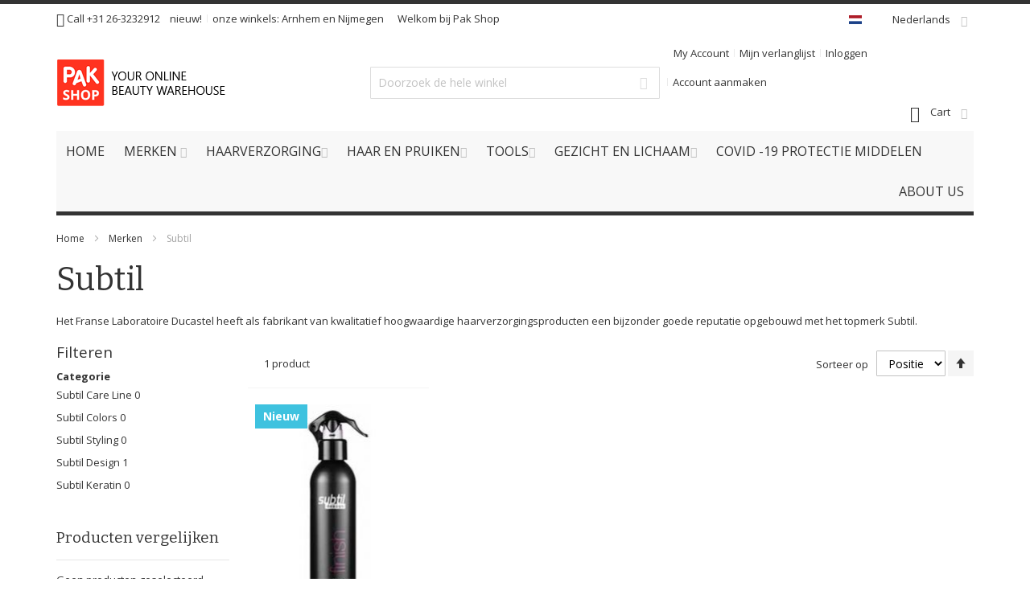

--- FILE ---
content_type: text/html; charset=UTF-8
request_url: https://pakshop.nl/merken/subtil
body_size: 48185
content:
<!doctype html>
<html lang="nl">
    <head >
        <script>
    var BASE_URL = 'https://pakshop.nl/';
    var require = {
        "baseUrl": "https://pakshop.nl/static/version1645130335/frontend/Infortis/ultimo/nl_NL"
    };
</script>
        <meta charset="utf-8"/>
<meta name="description" content="Pak Beauty store is al ruim 30 jaar een begrip in Nijmegen, Arnhem en omstreken.
Wij zijn in de loop der jaren uitgegroeid tot een van de grootste speciaalzaak van Nederland op het gebied van haarverzorging en beauty supplies."/>
<meta name="keywords" content="Pakshop, Pakvoordeel, Afro Cosmetics, Xoticeyes, Lightning creme, Bobbiboss, Pruiken, Extensions, Wigs, Weave, Shampoo, Conditioner, Haarverzorging, Styling"/>
<meta name="robots" content="INDEX,FOLLOW"/>
<meta name="viewport" content="width=device-width, initial-scale=1, maximum-scale=1.0"/>
<meta name="format-detection" content="telephone=no"/>
<title>Subtil  - Merken</title>
<link  rel="stylesheet" type="text/css"  media="all" href="https://pakshop.nl/static/version1645130335/_cache/merged/e991b1e2a3c205d252cfb523b01fa1fa.min.css" />
<link  rel="stylesheet" type="text/css"  media="screen and (min-width: 768px)" href="https://pakshop.nl/static/version1645130335/frontend/Infortis/ultimo/nl_NL/css/styles-l.min.css" />
<link  rel="stylesheet" type="text/css"  media="print" href="https://pakshop.nl/static/version1645130335/frontend/Infortis/ultimo/nl_NL/css/print.min.css" />
<link  rel="stylesheet" type="text/css"  media="all" href="https://pakshop.nl/static/version1645130335/frontend/Infortis/ultimo/nl_NL/css/custom.min.css" />
<script  type="text/javascript"  src="https://pakshop.nl/static/version1645130335/_cache/merged/cc7ebd0725effef1bdabce475a84df09.min.js"></script>
<link  rel="canonical" href="https://pakshop.nl/merken/subtil" />
<link  rel="icon" type="image/x-icon" href="https://pakshop.nl/media/favicon/default/pakshop_faviocon.jpg" />
<link  rel="shortcut icon" type="image/x-icon" href="https://pakshop.nl/media/favicon/default/pakshop_faviocon.jpg" />
<!--93sru2cenReqfvrnjUGyYePZlmqOVexd-->
<!-- Google Code for OnestepCheckout Conversion Page -->
<script type="text/javascript">
    /* <![CDATA[ */
    var google_conversion_id = 864451594;
    var google_conversion_language = "en";
    var google_conversion_format = "3";
    var google_conversion_color = "ffffff";
    var google_conversion_label = "0QbfCKOihG0QiviZnAM";
    var google_conversion_value = 1.00;
    var google_conversion_currency = "EUR";
    var google_remarketing_only = false;
    /* ]]> */
</script>
<script type="text/javascript" src="//www.googleadservices.com/pagead/conversion.js">
</script>
<noscript>
    <div style="display:inline;">
        <img height="1" width="1" style="border-style:none;" alt=""
             src="//www.googleadservices.com/pagead/conversion/864451594/?value=1.00&amp;currency_code=EUR&amp;label=0QbfCKOihG0QiviZnAM&amp;guid=ON&amp;script=0"/>
    </div>
</noscript>
<meta name="p:domain_verify" content="wLbbMPAQPvN5ocUeX80PZEaCDcXvdqxb"/>

<meta name="facebook-domain-verification" content="5zj6q1mbcb6me6jvvrfiaa0av4mon5"/>
<!-- Facebook Pixel Code -->
<script>
    !function (f, b, e, v, n, t, s) {
        if (f.fbq) return;
        n = f.fbq = function () {
            n.callMethod ?
                n.callMethod.apply(n, arguments) : n.queue.push(arguments)
        };
        if (!f._fbq) f._fbq = n;
        n.push = n;
        n.loaded = !0;
        n.version = '2.0';
        n.queue = [];
        t = b.createElement(e);
        t.async = !0;
        t.src = v;
        s = b.getElementsByTagName(e)[0];
        s.parentNode.insertBefore(t, s)
    }(window, document, 'script',
        'https://connect.facebook.net/en_US/fbevents.js');
    fbq('init', '804525406863085');
    fbq('track', 'PageView');
</script>
<noscript><img height="1" width="1" style="display:none"
               src="https://www.facebook.com/tr?id=804525406863085&ev=PageView&noscript=1"
/></noscript>
<!-- End Facebook Pixel Code -->
<!-- Facebook Pixel Code -->
<script>
    !function (f, b, e, v, n, t, s) {
        if (f.fbq) return;
        n = f.fbq = function () {
            n.callMethod ?
                n.callMethod.apply(n, arguments) : n.queue.push(arguments)
        };
        if (!f._fbq) f._fbq = n;
        n.push = n;
        n.loaded = !0;
        n.version = '2.0';
        n.queue = [];
        t = b.createElement(e);
        t.async = !0;
        t.src = v;
        s = b.getElementsByTagName(e)[0];
        s.parentNode.insertBefore(t, s)
    }(window, document, 'script',
        'https://connect.facebook.net/en_US/fbevents.js');
    fbq('init', '276625220973150');
    fbq('track', 'PageView');
</script>
<noscript><img height="1" width="1" style="display:none"
               src="https://www.facebook.com/tr?id=276625220973150&ev=PageView&noscript=1"
/></noscript>
<!-- End Facebook Pixel Code -->        <!-- BEGIN GOOGLE ANALYTICS CODE -->
<script type="text/x-magento-init">
{
    "*": {
        "Magento_GoogleAnalytics/js/google-analytics": {
            "isCookieRestrictionModeEnabled": 0,
            "currentWebsite": 1,
            "cookieName": "user_allowed_save_cookie",
            "ordersTrackingData": [],
            "pageTrackingData": {"optPageUrl":"","isAnonymizedIpActive":"1","accountId":"UA-19982578-4"}        }
    }
}
</script>
<!-- END GOOGLE ANALYTICS CODE -->
<script type="text/javascript" src="" async></script>
<link rel="stylesheet" type="text/css" media="all" href="https://pakshop.nl/asset/dynamic/assets/m/iult/f/cfg.css/" />
    <link href="//fonts.googleapis.com/css?family=Bitter|Open+Sans:300,400,600,700" rel="stylesheet" type="text/css" />
    </head>
    <body data-container="body" data-mage-init='{"loaderAjax": {}, "loader": { "icon": "https://pakshop.nl/static/version1645130335/frontend/Infortis/ultimo/nl_NL/images/loader-2.gif"}}' class="page-products categorypath-merken-subtil category-subtil catalog-category-view page-layout-2columns-left">
        <script type="text/javascript" po_cmp_ignore>
//<![CDATA[
var mbPopupParams = {"storeId":"1","previewId":0,"templateId":0,"popupPageId":3,"filterId":"428","page":"1","rootUrl":"https:\/\/pakshop.nl\/","pubDir":"","baseUrl":"https:\/\/pakshop.nl\/","doGaTracking":false,"doMousetracking":false,"customParams":""};
//]]>
</script>  
<script>
    try {
        if (!window.localStorage || !window.sessionStorage) {
            throw new Error();
        }

        localStorage.setItem('storage_test', 1);
        localStorage.removeItem('storage_test');
    } catch(e) {
        (function () {
            var Storage = function (type) {
                var data;

                function createCookie(name, value, days) {
                    var date, expires;

                    if (days) {
                        date = new Date();
                        date.setTime(date.getTime()+(days * 24 * 60 * 60 * 1000));
                        expires = '; expires=' + date.toGMTString();
                    } else {
                        expires = '';
                    }
                    document.cookie = name + '=' + value+expires+'; path=/';
                }

                function readCookie(name) {
                    var nameEQ = name + '=',
                        ca = document.cookie.split(';'),
                        i = 0,
                        c;

                    for (i=0; i < ca.length; i++) {
                        c = ca[i];

                        while (c.charAt(0) === ' ') {
                            c = c.substring(1,c.length);
                        }

                        if (c.indexOf(nameEQ) === 0) {
                            return c.substring(nameEQ.length, c.length);
                        }
                    }

                    return null;
                }

                function setData(data) {
                    data = encodeURIComponent(JSON.stringify(data));
                    createCookie(type === 'session' ? getSessionName() : 'localStorage', data, 365);
                }

                function clearData() {
                    createCookie(type === 'session' ? getSessionName() : 'localStorage', '', 365);
                }

                function getData() {
                    var data = type === 'session' ? readCookie(getSessionName()) : readCookie('localStorage');

                    return data ? JSON.parse(decodeURIComponent(data)) : {};
                }

                function getSessionName() {
                    if (!window.name) {
                        window.name = new Date().getTime();
                    }

                    return 'sessionStorage' + window.name;
                }

                data = getData();

                return {
                    length: 0,
                    clear: function () {
                        data = {};
                        this.length = 0;
                        clearData();
                    },

                    getItem: function (key) {
                        return data[key] === undefined ? null : data[key];
                    },

                    key: function (i) {
                        var ctr = 0,
                            k;

                        for (k in data) {
                            if (ctr.toString() === i.toString()) {
                                return k;
                            } else {
                                ctr++
                            }
                        }

                        return null;
                    },

                    removeItem: function (key) {
                        delete data[key];
                        this.length--;
                        setData(data);
                    },

                    setItem: function (key, value) {
                        data[key] = value.toString();
                        this.length++;
                        setData(data);
                    }
                };
            };

            window.localStorage.__proto__ = window.localStorage = new Storage('local');
            window.sessionStorage.__proto__ = window.sessionStorage = new Storage('session');
        })();
    }
</script>
    <script>
        require.config({
            deps: [
                'jquery',
                'mage/translate',
                'jquery/jquery-storageapi'
            ],
            callback: function ($) {
                'use strict';

                var dependencies = [],
                    versionObj;

                $.initNamespaceStorage('mage-translation-storage');
                $.initNamespaceStorage('mage-translation-file-version');
                versionObj = $.localStorage.get('mage-translation-file-version');

                
                if (versionObj.version !== 'ec93f78a83280f89aa1f1d0cae22cf250e5feba1') {
                    dependencies.push(
                        'text!js-translation.json'
                    );

                }

                require.config({
                    deps: dependencies,
                    callback: function (string) {
                        if (typeof string === 'string') {
                            $.mage.translate.add(JSON.parse(string));
                            $.localStorage.set('mage-translation-storage', string);
                            $.localStorage.set(
                                'mage-translation-file-version',
                                {
                                    version: 'ec93f78a83280f89aa1f1d0cae22cf250e5feba1'
                                }
                            );
                        } else {
                            $.mage.translate.add($.localStorage.get('mage-translation-storage'));
                        }
                    }
                });
            }
        });
    </script>

<script type="text/x-magento-init">
    {
        "*": {
            "mage/cookies": {
                "expires": null,
                "path": "/",
                "domain": ".pakshop.nl",
                "secure": false,
                "lifetime": "3600"
            }
        }
    }
</script>
    <noscript>
        <div class="message global noscript">
            <div class="content">
                <p>
                    <strong>JavaScript lijkt te zijn uitgeschakeld in uw browser.</strong>
                    <span>Voor de beste gebruikerservaring, zorg ervoor dat javascript ingeschakeld is voor uw browser.</span>
                </p>
            </div>
        </div>
    </noscript>
<div class="page-wrapper"><div id="header-container" class="header-container header-mobile page-header"  >
<div id="top" class="header-container2">
<div class="header-container3">

        <!-- Part of the header displayed only in mobile mode -->
    <div class="header-m-container">

        <div class="header-m-top-container">
            <div class="header-m-top header container clearer">
                <div class="inner-container">

                    
                                                                                                <div id="lang-switcher-wrapper-mobile" class="item item-right"><div class="dropdown-block filled-heading show-border dropdown-block-trigger lang-switcher lang-switcher-mobile" id="switcher-language-mobile">
    <div class="dropdown-heading">
        <span class="inner-heading view-default" title="Taal">
            <span class="label dropdown-icon" style="background-image:url('https://pakshop.nl/static/version1645130335/frontend/Infortis/ultimo/nl_NL/images/flags/default.png');">&nbsp;</span>
            <span class="label">Nederlands</span>
            <span class="caret"></span>
        </span>
    </div>
    <ul class="dropdown-content">
                                                        <li class="view-english switcher-option">
                    <a href="#" data-post='{"action":"https:\/\/pakshop.nl\/stores\/store\/redirect\/","data":{"___store":"english","___from_store":"default","uenc":"aHR0cHM6Ly9wYWtzaG9wLm5sL21lcmtlbi9zdWJ0aWw_X19fc3RvcmU9ZW5nbGlzaA,,"}}'><span class="label dropdown-icon" style="background-image:url('https://pakshop.nl/static/version1645130335/frontend/Infortis/ultimo/nl_NL/images/flags/english.png');">&nbsp;</span>English</a>
                </li>
                                                <li class="view-french switcher-option">
                    <a href="#" data-post='{"action":"https:\/\/pakshop.nl\/stores\/store\/redirect\/","data":{"___store":"french","___from_store":"default","uenc":"aHR0cHM6Ly9wYWtzaG9wLm5sL21lcmtlbi9zdWJ0aWw_X19fc3RvcmU9ZnJlbmNo"}}'><span class="label dropdown-icon" style="background-image:url('https://pakshop.nl/static/version1645130335/frontend/Infortis/ultimo/nl_NL/images/flags/french.png');">&nbsp;</span>Français</a>
                </li>
                        </ul>
</div>
</div>
                                            
                </div> <!-- end: inner-container -->
            </div> <!-- end: header-m-top -->
        </div> <!-- end: header-m-top-container -->

        <div class="header-m-primary-container">
            <div class="header-m-primary header container">
                <div class="inner-container">

                    
                    <!-- Mobile logo -->
                    <div class="logo-wrapper--mobile">
                        <a class="logo" href="https://pakshop.nl/" title="Pakshop">
    <strong>Pakshop</strong>
    <img src="https://pakshop.nl/media/logo/websites/1/logo_3.png"
         alt="Pakshop"
    />
</a>
                    </div>
                    <div class="clearer after-mobile-logo"></div>

                    <!-- Skip links -->
                    <div id="skip-links" class="skip-links-wrapper skip-links--4">

                                                    <div data-skiptarget="#header-nav" class="skip-link skip-nav">
                                <span class="icon ic ic-menu"></span>
                                <span class="label">Menu</span>
                            </div>
                        
                                                    <div data-skiptarget="#header-search" class="skip-link skip-search">
                                <span class="icon ic ic-search"></span>
                                <span class="label">Zoek</span>
                            </div>
                        
                                                    <div data-skiptarget="#header-account" class="skip-link skip-account">
                                <span class="icon ic ic-user"></span>
                                <span class="label">My Account</span>
                            </div>
                        
                        
                        
                                                                            <div id="mini-cart-marker-mobile"></div>
                            <div data-block="minicart" class="minicart-wrapper mini-cart dropdown-block filled-heading show-border" id="minicart">
        <div data-skiptarget="#header-cart" class="mini-cart-heading dropdown-heading skip-link skip-cart action showcart counter-over-" data-bind="scope: 'minicart_content'">
        <span class="inner-heading">
            <span class="icon ic ic-cart" style="font-size: 20px;"></span>
            <span class="counter qty empty ic ic-char ib ib-size-s ib-rounded"
                  data-bind="css: { empty: !!getCartParam('summary_count') == false }, blockLoader: isLoading">
                <span class="counter-number"><!-- ko text: getCartParam('summary_count') --><!-- /ko --></span>
                <span class="counter-label">
                <!-- ko if: getCartParam('summary_count') -->
                    <!-- ko text: getCartParam('summary_count') --><!-- /ko -->
                    <!-- ko i18n: 'items' --><!-- /ko -->
                <!-- /ko -->
                </span>
            </span>
            <span class="label">Cart</span>
            <span class="caret"></span>
        </span>
    </div>
            <div id="header-cart" class="mini-cart-content dropdown-content skip-content skip-content--style block-cart block block-minicart empty"
            data-role="dropdownDialog"
            data-mage-init='{"dropdownDialog":{
                "triggerEvent": "click mouseenter",
                "appendTo": "[data-block=minicart]",
                "triggerTarget": ".showcart",
                "timeout": "200",
                "closeOnMouseLeave": true,
                "closeOnEscape": true,
                "parentClass": "active open",
                "buttons": []}}'>
            <div id="minicart-content-wrapper" data-bind="scope: 'minicart_content'">
                <!-- ko template: getTemplate() --><!-- /ko -->
            </div>
                    </div>
        <script>
        window.checkout = {"shoppingCartUrl":"https:\/\/pakshop.nl\/checkout\/cart\/","checkoutUrl":"https:\/\/pakshop.nl\/checkout\/","updateItemQtyUrl":"https:\/\/pakshop.nl\/checkout\/sidebar\/updateItemQty\/","removeItemUrl":"https:\/\/pakshop.nl\/checkout\/sidebar\/removeItem\/","imageTemplate":"Magento_Catalog\/product\/image_with_borders","baseUrl":"https:\/\/pakshop.nl\/","minicartMaxItemsVisible":3,"websiteId":"1","maxItemsToDisplay":10,"customerLoginUrl":"https:\/\/pakshop.nl\/customer\/account\/login\/referer\/aHR0cHM6Ly9wYWtzaG9wLm5sL21lcmtlbi9zdWJ0aWw%2C\/","isRedirectRequired":false,"autocomplete":"off","captcha":{"user_login":{"isCaseSensitive":false,"imageHeight":50,"imageSrc":"","refreshUrl":"https:\/\/pakshop.nl\/captcha\/refresh\/","isRequired":false},"guest_checkout":{"isCaseSensitive":false,"imageHeight":50,"imageSrc":"","refreshUrl":"https:\/\/pakshop.nl\/captcha\/refresh\/","isRequired":false}}};
    </script>
    <script type="text/x-magento-init">
    {
        "[data-block='minicart']": {
            "Magento_Ui/js/core/app": {"components":{"minicart_content":{"children":{"subtotal.container":{"children":{"subtotal":{"children":{"subtotal.totals":{"config":{"display_cart_subtotal_incl_tax":1,"display_cart_subtotal_excl_tax":0,"template":"Magento_Tax\/checkout\/minicart\/subtotal\/totals"},"component":"Magento_Tax\/js\/view\/checkout\/minicart\/subtotal\/totals","children":{"subtotal.totals.msrp":{"component":"Magento_Msrp\/js\/view\/checkout\/minicart\/subtotal\/totals","config":{"displayArea":"minicart-subtotal-hidden","template":"Magento_Msrp\/checkout\/minicart\/subtotal\/totals"}}}}},"component":"uiComponent","config":{"template":"Magento_Checkout\/minicart\/subtotal"}}},"component":"uiComponent","config":{"displayArea":"subtotalContainer"}},"item.renderer":{"component":"uiComponent","config":{"displayArea":"defaultRenderer","template":"Magento_Checkout\/minicart\/item\/default"},"children":{"item.image":{"component":"Magento_Catalog\/js\/view\/image","config":{"template":"Magento_Catalog\/product\/image","displayArea":"itemImage"}},"checkout.cart.item.price.sidebar":{"component":"uiComponent","config":{"template":"Magento_Checkout\/minicart\/item\/price","displayArea":"priceSidebar"}}}},"extra_info":{"component":"uiComponent","config":{"displayArea":"extraInfo"}},"promotion":{"component":"uiComponent","config":{"displayArea":"promotion"}}},"config":{"itemRenderer":{"default":"defaultRenderer","simple":"defaultRenderer","virtual":"defaultRenderer"},"template":"Magento_Checkout\/minicart\/content"},"component":"Magento_Checkout\/js\/view\/minicart"}},"types":[]}        },
        "*": {
            "Magento_Ui/js/block-loader": "https://pakshop.nl/static/version1645130335/frontend/Infortis/ultimo/nl_NL/images/loader-1.gif"
        }
    }
    </script>
    <script type="text/javascript">
        //<![CDATA[
        requirejs(['jquery'], function(jQuery) {
            jQuery(function($) {
                // If header is in mobile mode, remove "display: block". See #10.
                $(document).on('dropdowndialogcreate', function(event) {
                    if ($('#header-container').hasClass('header-mobile'))
                    {
                        $('#header-cart').css('display', '');
                    }
                });
                $(document).on('dropdowndialogbeforeclose', function(event) {
                    $('#header-cart').data('mage-dropdownDialog').opener = $(document.body); // See #5
                });
            });
        }); //end: requirejs
        //]]>
    </script>
</div>
                        
                                                    <div id="header-nav" class="skip-content skip-content--style">
                                <div id="nav-marker-mobile"></div>
                            </div>

                                                    <div id="search-marker-mobile"></div>
                            <div id="header-search" class="skip-content skip-content--style">
<div id="block-search" class="block block-search search-wrapper">     <div class="block block-title"><strong>Zoek</strong></div>
    <div class="block block-content">
        <form class="form minisearch" id="search_mini_form" action="https://pakshop.nl/catalogsearch/result/" method="get">
            <div class="field search">
                                <div class="control">
                    <input id="search"
                           data-mage-init='{"quickSearch":{
                                "formSelector":"#search_mini_form",
                                "url":"https://pakshop.nl/search/ajax/suggest/",
                                "destinationSelector":"#search_autocomplete"}
                           }'
                           type="text"
                           name="q"
                           value=""
                           placeholder="Doorzoek de hele winkel"
                           class="input-text"
                           maxlength="128"
                           role="combobox"
                           aria-haspopup="false"
                           aria-autocomplete="both"
                           autocomplete="off"/>
                    <div id="search_autocomplete" class="search-autocomplete"></div>
                                    </div>
            </div>
            <div class="actions">
                <button id="action-search" type="submit"
                        title="Zoek"
                        class="action search">
                    <span class="icon ic ic-search ib ib-square ib-hover"></span>
                </button>
            </div>
        </form>
    </div>
</div> <!-- end: block-search -->
</div>
                        
                                                    <div id="account-links-marker-mobile"></div>
                                <div id="header-account" class="account-links top-links links-wrapper-separators-left skip-content skip-content--style">
        <ul class="header links"><li><a href="https://pakshop.nl/customer/account/" >My Account</a></li><li class="link wishlist" data-bind="scope: 'wishlist'">
    <a href="https://pakshop.nl/wishlist/">Mijn verlanglijst        <!-- ko if: wishlist().counter -->
        <span data-bind="text: wishlist().counter" class="counter qty"></span>
        <!-- /ko -->
    </a>
</li>
<script type="text/x-magento-init">
    {
        "*": {
            "Magento_Ui/js/core/app": {
                "components": {
                    "wishlist": {
                        "component": "Magento_Wishlist/js/view/wishlist"
                    }
                }
            }
        }
    }

</script>
<li class="authorization-link" data-label="of">
    <a href="https://pakshop.nl/customer/account/login/referer/aHR0cHM6Ly9wYWtzaG9wLm5sL21lcmtlbi9zdWJ0aWw%2C/">
        Inloggen    </a>
</li>
<li><a href="https://pakshop.nl/customer/account/create/" >Account aanmaken</a></li></ul>    </div>
                        
                        
                            <div class="skip-links-clearer clearer"></div>

                    </div> <!-- end: skip-links-wrapper -->

                </div> <!-- end: inner-container -->
            </div> <!-- end: header-m-primary -->
        </div> <!-- end: header-m-primary-container -->

    </div> <!-- end: header-m-container -->
    
    <!-- Part of the header displayed only in regular mode -->
    <div class="header-top-container">
        <div class="header-top header container clearer">
            <div class="inner-container">

                <a class="action skip contentarea" href="#contentarea"><span>Ga naar de inhoud</span></a>

                                
                <div class="left-column">

                    
                    
                                            <div class="item item-left"><div class="hide-below-960" style="float: left; margin-right: 5px;"><span class="ic ic-lg ic-phone"></span> Call +31 26-3232912</div>

<div class="links-wrapper-separators" style="float: left;">
    <ul class="links">
        <li>
            <a href="https://pakshop.nl/merken/jessicurl/" title="nieuw">nieuw!</a>
        </li>
        <li class="hide-below-768">
            <div>onze winkels: <a href="https://goo.gl/maps/tgM1UeMzBA32">Arnhem</a> en <a href="https://goo.gl/maps/xywzi6hWGsk">Nijmegen</a></div>
        </li>
    </ul>
</div></div>
                    
                                            <div class="item item-left local-font hidden-xs hidden-sm">
                            <div class="welcome">Welkom bij Pak Shop</div>
                        </div>
                    
                                            <div class="item item-left">
                            <div class="item link compare" data-bind="scope: 'compareProducts'" data-role="compare-products-link">
    <a class="action compare no-display" title="Producten vergelijken"
       data-bind="attr: {'href': compareProducts().listUrl}, css: {'no-display': !compareProducts().count}"
    >
        Producten vergelijken        <span class="counter qty" data-bind="text: compareProducts().countCaption"></span>
    </a>
</div>
<script type="text/x-magento-init">
{"[data-role=compare-products-link]": {"Magento_Ui/js/core/app": {"components":{"compareProducts":{"component":"Magento_Catalog\/js\/view\/compare-products"}}}}}
</script>
                        </div>
                    
                </div> <!-- end: left column -->

                <div class="right-column">

                                                                        <div class="item item-right item-interface"><div id="lang-switcher-wrapper-regular"><div class="dropdown-block filled-heading show-border dropdown-block-trigger lang-switcher" id="switcher-language">
    <div class="dropdown-heading">
        <span class="inner-heading view-default" title="Taal">
            <span class="label dropdown-icon" style="background-image:url('https://pakshop.nl/static/version1645130335/frontend/Infortis/ultimo/nl_NL/images/flags/default.png');">&nbsp;</span>
            <span class="label">Nederlands</span>
            <span class="caret"></span>
        </span>
    </div>
    <ul class="dropdown-content">
                                                        <li class="view-english switcher-option">
                    <a href="#" data-post='{"action":"https:\/\/pakshop.nl\/stores\/store\/redirect\/","data":{"___store":"english","___from_store":"default","uenc":"aHR0cHM6Ly9wYWtzaG9wLm5sL21lcmtlbi9zdWJ0aWw_X19fc3RvcmU9ZW5nbGlzaA,,"}}'><span class="label dropdown-icon" style="background-image:url('https://pakshop.nl/static/version1645130335/frontend/Infortis/ultimo/nl_NL/images/flags/english.png');">&nbsp;</span>English</a>
                </li>
                                                <li class="view-french switcher-option">
                    <a href="#" data-post='{"action":"https:\/\/pakshop.nl\/stores\/store\/redirect\/","data":{"___store":"french","___from_store":"default","uenc":"aHR0cHM6Ly9wYWtzaG9wLm5sL21lcmtlbi9zdWJ0aWw_X19fc3RvcmU9ZnJlbmNo"}}'><span class="label dropdown-icon" style="background-image:url('https://pakshop.nl/static/version1645130335/frontend/Infortis/ultimo/nl_NL/images/flags/french.png');">&nbsp;</span>Français</a>
                </li>
                        </ul>
</div>
</div></div>
                                            
                    
                    
                </div> <!-- end: right column -->

            </div> <!-- end: inner-container -->
        </div> <!-- end: header-top -->
    </div> <!-- end: header-top-container -->

    <div class="header-primary-container">
        <div class="header-primary header container">
            <div class="inner-container">

                
                                <div class="hp-blocks-holder">

                                            <!-- Left column -->
                        <div class="hp-block left-column grid12-4">
                                                                                                                            <div class="item"><div class="logo-wrapper logo-wrapper--regular">        <a class="logo" href="https://pakshop.nl/" title="Pakshop">
            <strong>Pakshop</strong>
            <img src="https://pakshop.nl/media/logo/websites/1/logo_3.png"
                 alt="Pakshop"
                                  height="100"            />
        </a>
</div></div>
                                                                                    </div> <!-- end: left column -->
                    
                                            <!-- Central column -->
                        <div class="hp-block central-column grid12-4">
                                                                                                                            <div class="item"><div id="search-marker-regular"></div></div>
                                                                                    </div> <!-- end: central column -->
                    
                                            <!-- Right column -->
                        <div class="hp-block right-column grid12-4">
                                                                                                                            <div class="item"><div id="account-links-marker-regular"></div></div>
                                                                    <div class="item"><div id="user-menu-wrapper-regular">
    <div id="user-menu" class="user-menu">

        
        
                    <div id="mini-cart-marker-regular"></div>        
        
                
        
        
        
                
        
        
        
        
    </div> <!-- end: user-menu -->
</div>
</div>
                                                                                    </div> <!-- end: right column -->
                                        
                </div> <!-- end: hp-blocks-holder -->

            </div> <!-- end: inner-container -->
        </div> <!-- end: header-primary -->
    </div> <!-- end: header-primary-container -->

            
    <div class="nav-container skip-content sticky-container">
        <div class="nav container clearer">
            <div class="inner-container"><div class="navi-wrapper">

        <ul class="nav-holders-wrapper right-column">
        <li id="nav-holder1" class="nav-item level0 level-top nav-holder"></li>
        <li id="nav-holder2" class="nav-item level0 level-top nav-holder"></li>
        <li id="nav-holder3" class="nav-item level0 level-top nav-holder"></li>
    </ul>

            
        <div id="mobnav-trigger" class="mobnav-trigger menu-trigger">
            <div class="menu-trigger-inner">
                <span class="trigger-icon"><span class="line"></span><span class="line"></span><span class="line"></span></span>
                <span class="label">Menu</span>
            </div>
        </div>

    
        
            
        <div id="nav-marker-regular"></div>
    <nav id="mainmenu" class="navi nav-regular opt-fx-fade-inout opt-sb0 opt-sob opt-hide480 with-bullets">
        <ul>

                        
            
                            <li class="nav-item nav-item--home level0 level-top">
                    <a class="level-top" href="https://pakshop.nl/"><span>Home</span></a>
                </li>
                        
            
    <li class="nav-item level0 nav-1 level-top first nav-item--parent classic nav-item--only-subcategories parent">
        <a class="level-top" href="https://pakshop.nl/merken">
            <span>Merken</span>
            <span class="caret"></span>
        </a>
        <span class="opener"></span>
        <div class="nav-panel nav-panel--dropdown full-width">
            <div class="nav-panel-inner">
                <div class="nav-block--center grid12-12">
                    <ul class="level0 nav-submenu nav-submenu--mega alphabet-row">
                                                                            <li class="nav-item level1 nav-2-1 first nav-item--only-subcategories parent">
                                <a href="#" onclick="showSubCategories('alphabet-block-A')"><span>A</span></a>
                            </li>
                                                    <li class="nav-item level1 nav-2-1 first nav-item--only-subcategories parent">
                                <a href="#" onclick="showSubCategories('alphabet-block-B')"><span>B</span></a>
                            </li>
                                                    <li class="nav-item level1 nav-2-1 first nav-item--only-subcategories parent">
                                <a href="#" onclick="showSubCategories('alphabet-block-C')"><span>C</span></a>
                            </li>
                                                    <li class="nav-item level1 nav-2-1 first nav-item--only-subcategories parent">
                                <a href="#" onclick="showSubCategories('alphabet-block-D')"><span>D</span></a>
                            </li>
                                                    <li class="nav-item level1 nav-2-1 first nav-item--only-subcategories parent">
                                <a href="#" onclick="showSubCategories('alphabet-block-E')"><span>E</span></a>
                            </li>
                                                    <li class="nav-item level1 nav-2-1 first nav-item--only-subcategories parent">
                                <a href="#" onclick="showSubCategories('alphabet-block-F')"><span>F</span></a>
                            </li>
                                                    <li class="nav-item level1 nav-2-1 first nav-item--only-subcategories parent">
                                <a href="#" onclick="showSubCategories('alphabet-block-G')"><span>G</span></a>
                            </li>
                                                    <li class="nav-item level1 nav-2-1 first nav-item--only-subcategories parent">
                                <a href="#" onclick="showSubCategories('alphabet-block-H')"><span>H</span></a>
                            </li>
                                                    <li class="nav-item level1 nav-2-1 first nav-item--only-subcategories parent">
                                <a href="#" onclick="showSubCategories('alphabet-block-I')"><span>I</span></a>
                            </li>
                                                    <li class="nav-item level1 nav-2-1 first nav-item--only-subcategories parent">
                                <a href="#" onclick="showSubCategories('alphabet-block-J')"><span>J</span></a>
                            </li>
                                                    <li class="nav-item level1 nav-2-1 first nav-item--only-subcategories parent">
                                <a href="#" onclick="showSubCategories('alphabet-block-K')"><span>K</span></a>
                            </li>
                                                    <li class="nav-item level1 nav-2-1 first nav-item--only-subcategories parent">
                                <a href="#" onclick="showSubCategories('alphabet-block-L')"><span>L</span></a>
                            </li>
                                                    <li class="nav-item level1 nav-2-1 first nav-item--only-subcategories parent">
                                <a href="#" onclick="showSubCategories('alphabet-block-M')"><span>M</span></a>
                            </li>
                                                    <li class="nav-item level1 nav-2-1 first nav-item--only-subcategories parent">
                                <a href="#" onclick="showSubCategories('alphabet-block-N')"><span>N</span></a>
                            </li>
                                                    <li class="nav-item level1 nav-2-1 first nav-item--only-subcategories parent">
                                <a href="#" onclick="showSubCategories('alphabet-block-O')"><span>O</span></a>
                            </li>
                                                    <li class="nav-item level1 nav-2-1 first nav-item--only-subcategories parent">
                                <a href="#" onclick="showSubCategories('alphabet-block-P')"><span>P</span></a>
                            </li>
                                                    <li class="nav-item level1 nav-2-1 first nav-item--only-subcategories parent">
                                <a href="#" onclick="showSubCategories('alphabet-block-Q')"><span>Q</span></a>
                            </li>
                                                    <li class="nav-item level1 nav-2-1 first nav-item--only-subcategories parent">
                                <a href="#" onclick="showSubCategories('alphabet-block-R')"><span>R</span></a>
                            </li>
                                                    <li class="nav-item level1 nav-2-1 first nav-item--only-subcategories parent">
                                <a href="#" onclick="showSubCategories('alphabet-block-S')"><span>S</span></a>
                            </li>
                                                    <li class="nav-item level1 nav-2-1 first nav-item--only-subcategories parent">
                                <a href="#" onclick="showSubCategories('alphabet-block-T')"><span>T</span></a>
                            </li>
                                                    <li class="nav-item level1 nav-2-1 first nav-item--only-subcategories parent">
                                <a href="#" onclick="showSubCategories('alphabet-block-U')"><span>U</span></a>
                            </li>
                                                    <li class="nav-item level1 nav-2-1 first nav-item--only-subcategories parent">
                                <a href="#" onclick="showSubCategories('alphabet-block-V')"><span>V</span></a>
                            </li>
                                                    <li class="nav-item level1 nav-2-1 first nav-item--only-subcategories parent">
                                <a href="#" onclick="showSubCategories('alphabet-block-W')"><span>W</span></a>
                            </li>
                                                    <li class="nav-item level1 nav-2-1 first nav-item--only-subcategories parent">
                                <a href="#" onclick="showSubCategories('alphabet-block-X')"><span>X</span></a>
                            </li>
                                                    <li class="nav-item level1 nav-2-1 first nav-item--only-subcategories parent">
                                <a href="#" onclick="showSubCategories('alphabet-block-Y')"><span>Y</span></a>
                            </li>
                                                    <li class="nav-item level1 nav-2-1 first nav-item--only-subcategories parent">
                                <a href="#" onclick="showSubCategories('alphabet-block-Z')"><span>Z</span></a>
                            </li>
                                                    <li class="nav-item level1 nav-2-1 first nav-item--only-subcategories parent">
                                <a href="#" onclick="showSubCategories('alphabet-block-v')"><span>v</span></a>
                            </li>
                                                    <li class="nav-item level1 nav-2-1 first nav-item--only-subcategories parent">
                                <a href="#" onclick="showSubCategories('alphabet-block-�')"><span>�</span></a>
                            </li>
                                                    <li class="nav-item level1 nav-2-1 first nav-item--only-subcategories parent">
                                <a href="#" onclick="showSubCategories('alphabet-block-5')"><span>5</span></a>
                            </li>
                                            </ul>
                    <ul class="level0 nav-submenu nav-submenu--mega dd-itemgrid dd-itemgrid-20col">
                                                                                                    <li class="nav-item level1 nav-2-1 first nav-item--only-subcategories parent alphabet-block alphabet-block-A"
                                style="">
                                <a href="#"><span>A</span>
                                                                            <span class="caret"></span>
                                                                    </a>
                                <ul class="level1 nav-submenu nav-panel dd-itemgrid dd-itemgrid-6col clearfix mob-sub-cat-alphabet-block-A" style="">
                                                                                                                <li class="nav-item level2 nav-2-1-1 first nav-item--parent classic nav-item--only-subcategories parent" style="">
                                                                                        <a href="JavaScript:void(0);" ><span>A3 Cosmetics </span>
                                                                                                    <span class="caret"></span>
                                                                                            </a>
                                                                                                                                        <span class="opener"></span>
                                                <ul class="level2 nav-submenu nav-panel--dropdown nav-panel" style="">
                                                                                                            <li class="nav-item level3 nav-2-1-1-1 first classic">
                                                            <a href="https://pakshop.nl/merken/a3-cosmetics/a3-lemon">
                                                                <span>A3 Lemon </span>
                                                            </a>
                                                        </li>
                                                                                                            <li class="nav-item level3 nav-2-1-1-1 first classic">
                                                            <a href="https://pakshop.nl/merken/a3-cosmetics/a3-clear-action">
                                                                <span>A3 Clear Action </span>
                                                            </a>
                                                        </li>
                                                                                                            <li class="nav-item level3 nav-2-1-1-1 first classic">
                                                            <a href="https://pakshop.nl/merken/a3-cosmetics/a3-classica">
                                                                <span>A3 Classica </span>
                                                            </a>
                                                        </li>
                                                                                                            <li class="nav-item level3 nav-2-1-1-1 first classic">
                                                            <a href="https://pakshop.nl/merken/a3-cosmetics/a3-mekako">
                                                                <span>A3 Mekako </span>
                                                            </a>
                                                        </li>
                                                                                                            <li class="nav-item level3 nav-2-1-1-1 first classic">
                                                            <a href="https://pakshop.nl/merken/a3-cosmetics/a3-revita-hair-care">
                                                                <span>A3 Revita Hair Care </span>
                                                            </a>
                                                        </li>
                                                                                                            <li class="nav-item level3 nav-2-1-1-1 first classic">
                                                            <a href="https://pakshop.nl/merken/a3-cosmetics/a3-citron">
                                                                <span>A3 Citron </span>
                                                            </a>
                                                        </li>
                                                                                                    </ul>
                                            
                                        </li>
                                                                                                                <li class="nav-item level2 nav-2-1-1 first nav-item--parent classic nav-item--only-subcategories parent" style="">
                                                                                        <a href="JavaScript:void(0);" ><span>Activilong</span>
                                                                                                    <span class="caret"></span>
                                                                                            </a>
                                                                                                                                        <span class="opener"></span>
                                                <ul class="level2 nav-submenu nav-panel--dropdown nav-panel" style="">
                                                                                                            <li class="nav-item level3 nav-2-1-1-1 first classic">
                                                            <a href="https://pakshop.nl/merken/activilong/activilong-gammes-classic">
                                                                <span>Activilong Gammes Classic </span>
                                                            </a>
                                                        </li>
                                                                                                            <li class="nav-item level3 nav-2-1-1-1 first classic">
                                                            <a href="https://pakshop.nl/merken/activilong/activilong-gamme-actiliss-argan-keratine">
                                                                <span>Activilong Gamme Actiliss Argan & Kératine</span>
                                                            </a>
                                                        </li>
                                                                                                            <li class="nav-item level3 nav-2-1-1-1 first classic">
                                                            <a href="https://pakshop.nl/merken/activilong/activilong-gamme-natural-touch-aloe-vera-hibiscus">
                                                                <span>Activilong Gamme Natural Touch Aloe Vera & Hibiscus</span>
                                                            </a>
                                                        </li>
                                                                                                            <li class="nav-item level3 nav-2-1-1-1 first classic">
                                                            <a href="https://pakshop.nl/merken/activilong/activilong-gamme-acticurl-aloe-vera-en-glycerine">
                                                                <span>Activilong Gamme Acticurl Aloe Vera en Glycerine</span>
                                                            </a>
                                                        </li>
                                                                                                            <li class="nav-item level3 nav-2-1-1-1 first classic">
                                                            <a href="https://pakshop.nl/catalog/category/view/s/activilong-gamme-actirepair-olive-avocat/id/166/">
                                                                <span>Activilong Gamme Actirepair Olive & Avocat</span>
                                                            </a>
                                                        </li>
                                                                                                            <li class="nav-item level3 nav-2-1-1-1 first classic">
                                                            <a href="https://pakshop.nl/merken/activilong/activilong-gamme-richesse-des-cheveux-muscat-jojoba">
                                                                <span>Activilong Gamme Richesse Des Cheveux Muscat & Jojoba</span>
                                                            </a>
                                                        </li>
                                                                                                    </ul>
                                            
                                        </li>
                                                                                                                <li class="nav-item level2 nav-2-1-1 first nav-item--parent classic nav-item--only-subcategories parent" style="">
                                                                                        <a href="JavaScript:void(0);" ><span>African Pride </span>
                                                                                                    <span class="caret"></span>
                                                                                            </a>
                                                                                                                                        <span class="opener"></span>
                                                <ul class="level2 nav-submenu nav-panel--dropdown nav-panel" style="">
                                                                                                            <li class="nav-item level3 nav-2-1-1-1 first classic">
                                                            <a href="https://pakshop.nl/merken/african-pride/african-pride-original">
                                                                <span>African Pride Original </span>
                                                            </a>
                                                        </li>
                                                                                                            <li class="nav-item level3 nav-2-1-1-1 first classic">
                                                            <a href="https://pakshop.nl/merken/african-pride/african-pride-shea-butter-miracles">
                                                                <span>African Pride Shea Butter Miracles </span>
                                                            </a>
                                                        </li>
                                                                                                            <li class="nav-item level3 nav-2-1-1-1 first classic">
                                                            <a href="https://pakshop.nl/merken/african-pride/african-pride-dream-kids">
                                                                <span>African Pride Dream Kids </span>
                                                            </a>
                                                        </li>
                                                                                                            <li class="nav-item level3 nav-2-1-1-1 first classic">
                                                            <a href="https://pakshop.nl/merken/african-pride/african-pride-black-castor-miracle">
                                                                <span>African Pride Black Castor Miracle</span>
                                                            </a>
                                                        </li>
                                                                                                            <li class="nav-item level3 nav-2-1-1-1 first classic">
                                                            <a href="https://pakshop.nl/merken/african-pride/african-pride-natural-miracle">
                                                                <span>African Pride Natural Miracle </span>
                                                            </a>
                                                        </li>
                                                                                                            <li class="nav-item level3 nav-2-1-1-1 first classic">
                                                            <a href="https://pakshop.nl/merken/african-pride/african-pride-olive-miracle">
                                                                <span>African Pride Olive Miracle </span>
                                                            </a>
                                                        </li>
                                                                                                            <li class="nav-item level3 nav-2-1-1-1 first classic">
                                                            <a href="https://pakshop.nl/merken/african-pride/african-pride-moisture-miracle">
                                                                <span>African Pride Moisture Miracle</span>
                                                            </a>
                                                        </li>
                                                                                                            <li class="nav-item level3 nav-2-1-1-1 first classic">
                                                            <a href="https://pakshop.nl/merken/african-pride/african-pride-argan-miracle">
                                                                <span>African Pride Argan Miracle </span>
                                                            </a>
                                                        </li>
                                                                                                    </ul>
                                            
                                        </li>
                                                                                                                <li class="nav-item level2 nav-2-1-1 first nav-item--parent classic nav-item--only-subcategories parent" style="">
                                                                                        <a href="https://pakshop.nl/merken/african-royale" ><span>African Royale </span>
                                                                                        
                                        </li>
                                                                                                                <li class="nav-item level2 nav-2-1-1 first nav-item--parent classic nav-item--only-subcategories parent" style="">
                                                                                        <a href="JavaScript:void(0);" ><span>Africa’s Best </span>
                                                                                                    <span class="caret"></span>
                                                                                            </a>
                                                                                                                                        <span class="opener"></span>
                                                <ul class="level2 nav-submenu nav-panel--dropdown nav-panel" style="">
                                                                                                            <li class="nav-item level3 nav-2-1-1-1 first classic">
                                                            <a href="https://pakshop.nl/merken/africa-s-best/organics-by-africa-s-best">
                                                                <span>Organics by Africa’s Best </span>
                                                            </a>
                                                        </li>
                                                                                                            <li class="nav-item level3 nav-2-1-1-1 first classic">
                                                            <a href="https://pakshop.nl/merken/africa-s-best/kids-organics-by-africa-s-best">
                                                                <span>Kids Organics by Africa’s Best </span>
                                                            </a>
                                                        </li>
                                                                                                            <li class="nav-item level3 nav-2-1-1-1 first classic">
                                                            <a href="https://pakshop.nl/merken/africa-s-best/men-s-organics-by-africa-s-best">
                                                                <span>Men’s Organics by Africa’s Best </span>
                                                            </a>
                                                        </li>
                                                                                                    </ul>
                                            
                                        </li>
                                                                                                                <li class="nav-item level2 nav-2-1-1 first nav-item--parent classic nav-item--only-subcategories parent" style="">
                                                                                        <a href="JavaScript:void(0);" ><span>Alfaparf </span>
                                                                                                    <span class="caret"></span>
                                                                                            </a>
                                                                                                                                        <span class="opener"></span>
                                                <ul class="level2 nav-submenu nav-panel--dropdown nav-panel" style="">
                                                                                                            <li class="nav-item level3 nav-2-1-1-1 first classic">
                                                            <a href="https://pakshop.nl/merken/alfaparf/semi-di-lino-care-line">
                                                                <span>Semi di Lino Care Line </span>
                                                            </a>
                                                        </li>
                                                                                                            <li class="nav-item level3 nav-2-1-1-1 first classic">
                                                            <a href="https://pakshop.nl/merken/alfaparf/alfaparf-colors">
                                                                <span>Alfaparf Colors</span>
                                                            </a>
                                                        </li>
                                                                                                            <li class="nav-item level3 nav-2-1-1-1 first classic">
                                                            <a href="https://pakshop.nl/merken/alfaparf/thermae-spa-collection">
                                                                <span>Thermae Spa Collection </span>
                                                            </a>
                                                        </li>
                                                                                                            <li class="nav-item level3 nav-2-1-1-1 first classic">
                                                            <a href="https://pakshop.nl/merken/alfaparf/uomo">
                                                                <span>Uomo</span>
                                                            </a>
                                                        </li>
                                                                                                            <li class="nav-item level3 nav-2-1-1-1 first classic">
                                                            <a href="https://pakshop.nl/merken/alfaparf/lisse-design-keratin-therapy">
                                                                <span>Lisse Design Keratin Therapy </span>
                                                            </a>
                                                        </li>
                                                                                                            <li class="nav-item level3 nav-2-1-1-1 first classic">
                                                            <a href="https://pakshop.nl/merken/alfaparf/precious-oil-tradition">
                                                                <span>Precious Oil Tradition </span>
                                                            </a>
                                                        </li>
                                                                                                    </ul>
                                            
                                        </li>
                                                                                                                <li class="nav-item level2 nav-2-1-1 first nav-item--parent classic nav-item--only-subcategories parent" style="">
                                                                                        <a href="https://pakshop.nl/merken/american-crew" ><span>American Crew </span>
                                                                                        
                                        </li>
                                                                                                                <li class="nav-item level2 nav-2-1-1 first nav-item--parent classic nav-item--only-subcategories parent" style="">
                                                                                        <a href="https://pakshop.nl/merken/aboniki-balm" ><span>Aboniki Balm</span>
                                                                                        
                                        </li>
                                                                                                                <li class="nav-item level2 nav-2-1-1 first nav-item--parent classic nav-item--only-subcategories parent" style="">
                                                                                        <a href="https://pakshop.nl/merken/afro-rizo" ><span>AFRO & RIZO</span>
                                                                                        
                                        </li>
                                                                                                                <li class="nav-item level2 nav-2-1-1 first nav-item--parent classic nav-item--only-subcategories parent" style="">
                                                                                        <a href="https://pakshop.nl/merken/african-essence" ><span>African Essence</span>
                                                                                        
                                        </li>
                                                                                                                <li class="nav-item level2 nav-2-1-1 first nav-item--parent classic nav-item--only-subcategories parent" style="">
                                                                                        <a href="https://pakshop.nl/merken/african-pride/african-pride-black-castor-miracle" ><span>African Pride Black Castor Miracle</span>
                                                                                        
                                        </li>
                                                                                                                <li class="nav-item level2 nav-2-1-1 first nav-item--parent classic nav-item--only-subcategories parent" style="">
                                                                                        <a href="https://pakshop.nl/merken/alcolado-glacial" ><span>Alcolado Glacial</span>
                                                                                        
                                        </li>
                                                                                                                <li class="nav-item level2 nav-2-1-1 first nav-item--parent classic nav-item--only-subcategories parent" style="">
                                                                                        <a href="https://pakshop.nl/merken/affinage-parucci" ><span>Affinage Parucci </span>
                                                                                        
                                        </li>
                                                                                                                <li class="nav-item level2 nav-2-1-1 first nav-item--parent classic nav-item--only-subcategories parent" style="">
                                                                                        <a href="https://pakshop.nl/merken/affirm-by-avlon-the-science-of-haircare" ><span>AFFIRM by Avlon the science of Haircare</span>
                                                                                        
                                        </li>
                                                                                                                <li class="nav-item level2 nav-2-1-1 first nav-item--parent classic nav-item--only-subcategories parent" style="">
                                                                                        <a href="https://pakshop.nl/merken/afrisol" ><span>Afrisol 100%natuurlijk</span>
                                                                                        
                                        </li>
                                                                                                                <li class="nav-item level2 nav-2-1-1 first nav-item--parent classic nav-item--only-subcategories parent" style="">
                                                                                        <a href="https://pakshop.nl/merken/amika" ><span>Amika</span>
                                                                                        
                                        </li>
                                                                                                                <li class="nav-item level2 nav-2-1-1 first nav-item--parent classic nav-item--only-subcategories parent" style="">
                                                                                        <a href="https://pakshop.nl/merken/ampro" ><span>Ampro </span>
                                                                                        
                                        </li>
                                                                                                                <li class="nav-item level2 nav-2-1-1 first nav-item--parent classic nav-item--only-subcategories parent" style="">
                                                                                        <a href="https://pakshop.nl/merken/a-m-products" ><span>A&M Products </span>
                                                                                        
                                        </li>
                                                                                                                <li class="nav-item level2 nav-2-1-1 first nav-item--parent classic nav-item--only-subcategories parent" style="">
                                                                                        <a href="https://pakshop.nl/merken/andelia-natuurlijke-verzorgingproducten" ><span>Andelia natuurlijke verzorgingproducten </span>
                                                                                        
                                        </li>
                                                                                                                <li class="nav-item level2 nav-2-1-1 first nav-item--parent classic nav-item--only-subcategories parent" style="">
                                                                                        <a href="https://pakshop.nl/merken/annie" ><span>Annie </span>
                                                                                        
                                        </li>
                                                                                                                <li class="nav-item level2 nav-2-1-1 first nav-item--parent classic nav-item--only-subcategories parent" style="">
                                                                                        <a href="https://pakshop.nl/merken/aphogee" ><span>Aphogee</span>
                                                                                        
                                        </li>
                                                                                                                <li class="nav-item level2 nav-2-1-1 first nav-item--parent classic nav-item--only-subcategories parent" style="">
                                                                                        <a href="https://pakshop.nl/merken/argan-smooth" ><span>Argan Smooth </span>
                                                                                        
                                        </li>
                                                                                                                <li class="nav-item level2 nav-2-1-1 first nav-item--parent classic nav-item--only-subcategories parent" style="">
                                                                                        <a href="JavaScript:void(0);" ><span>As i Am Naturally</span>
                                                                                                    <span class="caret"></span>
                                                                                            </a>
                                                                                                                                        <span class="opener"></span>
                                                <ul class="level2 nav-submenu nav-panel--dropdown nav-panel" style="">
                                                                                                            <li class="nav-item level3 nav-2-1-1-1 first classic">
                                                            <a href="https://pakshop.nl/merken/as-i-am-naturally/as-i-am-classic">
                                                                <span>AS I AM CLASSIC</span>
                                                            </a>
                                                        </li>
                                                                                                            <li class="nav-item level3 nav-2-1-1-1 first classic">
                                                            <a href="https://pakshop.nl/merken/as-i-am-naturally/as-i-am-jbco-jamaican-black-castor-oil">
                                                                <span>AS I AM JBCO ( jamaican black castor oil )</span>
                                                            </a>
                                                        </li>
                                                                                                            <li class="nav-item level3 nav-2-1-1-1 first classic">
                                                            <a href="https://pakshop.nl/merken/as-i-am-naturally/as-i-am-dry-itchy">
                                                                <span>AS I AM DRY & ITCHY</span>
                                                            </a>
                                                        </li>
                                                                                                            <li class="nav-item level3 nav-2-1-1-1 first classic">
                                                            <a href="https://pakshop.nl/merken/as-i-am-naturally/as-i-am-long-luxe">
                                                                <span>AS I AM LONG & LUXE</span>
                                                            </a>
                                                        </li>
                                                                                                            <li class="nav-item level3 nav-2-1-1-1 first classic">
                                                            <a href="https://pakshop.nl/merken/as-i-am-naturally/as-i-am-born-curly">
                                                                <span>AS I AM BORN CURLY</span>
                                                            </a>
                                                        </li>
                                                                                                    </ul>
                                            
                                        </li>
                                                                                                                <li class="nav-item level2 nav-2-1-1 first nav-item--parent classic nav-item--only-subcategories parent" style="">
                                                                                        <a href="https://pakshop.nl/merken/astral" ><span>Astral </span>
                                                                                        
                                        </li>
                                                                                                                <li class="nav-item level2 nav-2-1-1 first nav-item--parent classic nav-item--only-subcategories parent" style="">
                                                                                        <a href="https://pakshop.nl/merken/dark-and-lovely-au-naturale" ><span>Au Naturale ( Dark and Lovely )</span>
                                                                                        
                                        </li>
                                                                                                                <li class="nav-item level2 nav-2-1-1 first nav-item--parent classic nav-item--only-subcategories parent" style="">
                                                                                        <a href="https://pakshop.nl/merken/aunt-jackie-s" ><span>Aunt Jackie’s </span>
                                                                                        
                                        </li>
                                                                                                                <li class="nav-item level2 nav-2-1-1 first nav-item--parent classic nav-item--only-subcategories parent" style="">
                                                                                        <a href="https://pakshop.nl/merken/avlon-texture-release" ><span>Avlon Texture Release™ </span>
                                                                                        
                                        </li>
                                                                                                                <li class="nav-item level2 nav-2-1-1 first nav-item--parent classic nav-item--only-subcategories parent" style="">
                                                                                        <a href="JavaScript:void(0);" ><span>Awesome </span>
                                                                                                    <span class="caret"></span>
                                                                                            </a>
                                                                                                                                        <span class="opener"></span>
                                                <ul class="level2 nav-submenu nav-panel--dropdown nav-panel" style="">
                                                                                                            <li class="nav-item level3 nav-2-1-1-1 first classic">
                                                            <a href="https://pakshop.nl/merken/awesome/awesome-remy-hair-care">
                                                                <span>Awesome Remy Hair Care </span>
                                                            </a>
                                                        </li>
                                                                                                            <li class="nav-item level3 nav-2-1-1-1 first classic">
                                                            <a href="https://pakshop.nl/merken/awesome/awesome-wig-care">
                                                                <span>Awesome Wig Care </span>
                                                            </a>
                                                        </li>
                                                                                                            <li class="nav-item level3 nav-2-1-1-1 first classic">
                                                            <a href="https://pakshop.nl/merken/awesome/awesome-keratin-hair-care">
                                                                <span>Awesome Keratin Hair Care </span>
                                                            </a>
                                                        </li>
                                                                                                            <li class="nav-item level3 nav-2-1-1-1 first classic">
                                                            <a href="https://pakshop.nl/merken/awesome/awesome-color-manicure">
                                                                <span>Awesome Color Manicure </span>
                                                            </a>
                                                        </li>
                                                                                                            <li class="nav-item level3 nav-2-1-1-1 first classic">
                                                            <a href="https://pakshop.nl/merken/awesome/awesome-sulfate-free">
                                                                <span>Awesome Sulfate Free </span>
                                                            </a>
                                                        </li>
                                                                                                            <li class="nav-item level3 nav-2-1-1-1 first classic">
                                                            <a href="https://pakshop.nl/merken/awesome/awesome-braid-care-conditioning-spray">
                                                                <span>Awesome Braid Care Conditioning Spray </span>
                                                            </a>
                                                        </li>
                                                                                                            <li class="nav-item level3 nav-2-1-1-1 first classic">
                                                            <a href="https://pakshop.nl/merken/awesome/awesome-hair-chalk-color-manicure">
                                                                <span>Awesome Hair Chalk Color Manicure</span>
                                                            </a>
                                                        </li>
                                                                                                            <li class="nav-item level3 nav-2-1-1-1 first classic">
                                                            <a href="https://pakshop.nl/merken/awesome/awesome-weft-seal-glue">
                                                                <span>Awesome Weft Seal Glue </span>
                                                            </a>
                                                        </li>
                                                                                                            <li class="nav-item level3 nav-2-1-1-1 first classic">
                                                            <a href="https://pakshop.nl/merken/awesome/awesome-natural-hair-care">
                                                                <span>Awesome Natural Hair Care </span>
                                                            </a>
                                                        </li>
                                                                                                    </ul>
                                            
                                        </li>
                                                                                                                <li class="nav-item level2 nav-2-1-1 first nav-item--parent classic nav-item--only-subcategories parent" style="">
                                                                                        <a href="https://pakshop.nl/merken/aztek-secret" ><span>Aztek Secret</span>
                                                                                        
                                        </li>
                                                                                                                <li class="nav-item level2 nav-2-1-1 first nav-item--parent classic nav-item--only-subcategories parent" style="">
                                                                                        <a href="https://pakshop.nl/merken/afro-love" ><span>Afro Love</span>
                                                                                        
                                        </li>
                                                                    </ul>
                            </li>
                                                                                <li class="nav-item level1 nav-2-1 first nav-item--only-subcategories parent alphabet-block alphabet-block-B"
                                style="display:none">
                                <a href="#"><span>B</span>
                                                                            <span class="caret"></span>
                                                                    </a>
                                <ul class="level1 nav-submenu nav-panel dd-itemgrid dd-itemgrid-6col clearfix mob-sub-cat-alphabet-block-B" style="">
                                                                                                                <li class="nav-item level2 nav-2-1-1 first nav-item--parent classic nav-item--only-subcategories parent" style="">
                                                                                        <a href="https://pakshop.nl/merken/babylisspro" ><span>BabylissPRO </span>
                                                                                        
                                        </li>
                                                                                                                <li class="nav-item level2 nav-2-1-1 first nav-item--parent classic nav-item--only-subcategories parent" style="">
                                                                                        <a href="JavaScript:void(0);" ><span>Balmain </span>
                                                                                                    <span class="caret"></span>
                                                                                            </a>
                                                                                                                                        <span class="opener"></span>
                                                <ul class="level2 nav-submenu nav-panel--dropdown nav-panel" style="">
                                                                                                            <li class="nav-item level3 nav-2-1-1-1 first classic">
                                                            <a href="https://pakshop.nl/merken/balmain/balmain-doublehair">
                                                                <span>Balmain Doublehair </span>
                                                            </a>
                                                        </li>
                                                                                                            <li class="nav-item level3 nav-2-1-1-1 first classic">
                                                            <a href="https://pakshop.nl/merken/balmain/balmain-fill-in-extensions">
                                                                <span>Balmain Fill-in Extensions</span>
                                                            </a>
                                                        </li>
                                                                                                            <li class="nav-item level3 nav-2-1-1-1 first classic">
                                                            <a href="https://pakshop.nl/merken/balmain/balmain-soft-blend-weaving">
                                                                <span>Balmain Soft Blend Weaving </span>
                                                            </a>
                                                        </li>
                                                                                                            <li class="nav-item level3 nav-2-1-1-1 first classic">
                                                            <a href="https://pakshop.nl/merken/balmain/balmain-tape-extensions">
                                                                <span>Balmain Tape Extensions</span>
                                                            </a>
                                                        </li>
                                                                                                            <li class="nav-item level3 nav-2-1-1-1 first classic">
                                                            <a href="https://pakshop.nl/merken/balmain/balmain-hairdress">
                                                                <span>Balmain Hairdress </span>
                                                            </a>
                                                        </li>
                                                                                                            <li class="nav-item level3 nav-2-1-1-1 first classic">
                                                            <a href="https://pakshop.nl/merken/balmain/balmain-elegance">
                                                                <span>Balmain Elegance </span>
                                                            </a>
                                                        </li>
                                                                                                            <li class="nav-item level3 nav-2-1-1-1 first classic">
                                                            <a href="https://pakshop.nl/merken/balmain/balmain-hair-make-up">
                                                                <span>Balmain Hair Make-up </span>
                                                            </a>
                                                        </li>
                                                                                                            <li class="nav-item level3 nav-2-1-1-1 first classic">
                                                            <a href="https://pakshop.nl/merken/balmain/balmain-tools">
                                                                <span>Balmain Tools </span>
                                                            </a>
                                                        </li>
                                                                                                            <li class="nav-item level3 nav-2-1-1-1 first classic">
                                                            <a href="https://pakshop.nl/merken/balmain/balmain-haircare">
                                                                <span>Balmain Haircare </span>
                                                            </a>
                                                        </li>
                                                                                                            <li class="nav-item level3 nav-2-1-1-1 first classic">
                                                            <a href="https://pakshop.nl/merken/balmain/balmain-clip-in-extensions">
                                                                <span>Balmain Clip-in Extensions</span>
                                                            </a>
                                                        </li>
                                                                                                    </ul>
                                            
                                        </li>
                                                                                                                <li class="nav-item level2 nav-2-1-1 first nav-item--parent classic nav-item--only-subcategories parent" style="">
                                                                                        <a href="https://pakshop.nl/merken/barbicide" ><span>Barbicide</span>
                                                                                        
                                        </li>
                                                                                                                <li class="nav-item level2 nav-2-1-1 first nav-item--parent classic nav-item--only-subcategories parent" style="">
                                                                                        <a href="https://pakshop.nl/merken/beard-guyz" ><span>Beard Guyz </span>
                                                                                        
                                        </li>
                                                                                                                <li class="nav-item level2 nav-2-1-1 first nav-item--parent classic nav-item--only-subcategories parent" style="">
                                                                                        <a href="https://pakshop.nl/merken/beautiful-textures" ><span>Beautiful Textures </span>
                                                                                        
                                        </li>
                                                                                                                <li class="nav-item level2 nav-2-1-1 first nav-item--parent classic nav-item--only-subcategories parent" style="">
                                                                                        <a href="JavaScript:void(0);" ><span>Beauty Works </span>
                                                                                                    <span class="caret"></span>
                                                                                            </a>
                                                                                                                                        <span class="opener"></span>
                                                <ul class="level2 nav-submenu nav-panel--dropdown nav-panel" style="">
                                                                                                            <li class="nav-item level3 nav-2-1-1-1 first classic">
                                                            <a href="https://pakshop.nl/merken/beauty-works/beauty-works-gold-double-wefted">
                                                                <span>Beauty Works Gold Double Wefted </span>
                                                            </a>
                                                        </li>
                                                                                                            <li class="nav-item level3 nav-2-1-1-1 first classic">
                                                            <a href="https://pakshop.nl/merken/beauty-works/beauty-works-celebrity-choise-wefts-tips">
                                                                <span>Beauty Works Celebrity Choise Wefts & Tips </span>
                                                            </a>
                                                        </li>
                                                                                                            <li class="nav-item level3 nav-2-1-1-1 first classic">
                                                            <a href="https://pakshop.nl/merken/beauty-works/beauty-works-volume-deluxe">
                                                                <span>Beauty Works Volume Deluxe </span>
                                                            </a>
                                                        </li>
                                                                                                            <li class="nav-item level3 nav-2-1-1-1 first classic">
                                                            <a href="https://pakshop.nl/merken/beauty-works/beauty-works-ombre-only">
                                                                <span>Beauty Works Ombre Only </span>
                                                            </a>
                                                        </li>
                                                                                                            <li class="nav-item level3 nav-2-1-1-1 first classic">
                                                            <a href="https://pakshop.nl/merken/beauty-works/bw-by-beauty-works">
                                                                <span>BW By Beauty Works </span>
                                                            </a>
                                                        </li>
                                                                                                            <li class="nav-item level3 nav-2-1-1-1 first classic">
                                                            <a href="https://pakshop.nl/merken/beauty-works/beauty-works-deluxe-clip-ins-remy-hair-pieces">
                                                                <span>Beauty Works Deluxe Clip-Ins & Remy Hair Pieces </span>
                                                            </a>
                                                        </li>
                                                                                                            <li class="nav-item level3 nav-2-1-1-1 first classic">
                                                            <a href="https://pakshop.nl/merken/beauty-works/beauty-works-synthetic-hair-pieces">
                                                                <span>Beauty Works Synthetic Hair Pieces </span>
                                                            </a>
                                                        </li>
                                                                                                    </ul>
                                            
                                        </li>
                                                                                                                <li class="nav-item level2 nav-2-1-1 first nav-item--parent classic nav-item--only-subcategories parent" style="">
                                                                                        <a href="https://pakshop.nl/merken/better-braids" ><span>Better Braids </span>
                                                                                        
                                        </li>
                                                                                                                <li class="nav-item level2 nav-2-1-1 first nav-item--parent classic nav-item--only-subcategories parent" style="">
                                                                                        <a href="https://pakshop.nl/merken/bigen" ><span>Bigen </span>
                                                                                        
                                        </li>
                                                                                                                <li class="nav-item level2 nav-2-1-1 first nav-item--parent classic nav-item--only-subcategories parent" style="">
                                                                                        <a href="https://pakshop.nl/merken/bio-claire" ><span>Bio Claire </span>
                                                                                        
                                        </li>
                                                                                                                <li class="nav-item level2 nav-2-1-1 first nav-item--parent classic nav-item--only-subcategories parent" style="">
                                                                                        <a href="https://pakshop.nl/merken/biolage" ><span>BIOLAGE </span>
                                                                                        
                                        </li>
                                                                                                                <li class="nav-item level2 nav-2-1-1 first nav-item--parent classic nav-item--only-subcategories parent" style="">
                                                                                        <a href="JavaScript:void(0);" ><span>Biosilk </span>
                                                                                                    <span class="caret"></span>
                                                                                            </a>
                                                                                                                                        <span class="opener"></span>
                                                <ul class="level2 nav-submenu nav-panel--dropdown nav-panel" style="">
                                                                                                            <li class="nav-item level3 nav-2-1-1-1 first classic">
                                                            <a href="https://pakshop.nl/merken/biosilk/bioslik-silk-therapy">
                                                                <span>Bioslik Silk Therapy </span>
                                                            </a>
                                                        </li>
                                                                                                            <li class="nav-item level3 nav-2-1-1-1 first classic">
                                                            <a href="https://pakshop.nl/merken/biosilk/biosilk-volumizing-therapy">
                                                                <span>Biosilk Volumizing Therapy </span>
                                                            </a>
                                                        </li>
                                                                                                            <li class="nav-item level3 nav-2-1-1-1 first classic">
                                                            <a href="https://pakshop.nl/merken/biosilk/bioslik-color-therapy">
                                                                <span>Bioslik Color Therapy </span>
                                                            </a>
                                                        </li>
                                                                                                            <li class="nav-item level3 nav-2-1-1-1 first classic">
                                                            <a href="https://pakshop.nl/merken/biosilk/biosilk-hydrating-therapy">
                                                                <span>Biosilk Hydrating Therapy </span>
                                                            </a>
                                                        </li>
                                                                                                            <li class="nav-item level3 nav-2-1-1-1 first classic">
                                                            <a href="https://pakshop.nl/merken/biosilk/biosilk-rock-hard">
                                                                <span>Biosilk Rock Hard </span>
                                                            </a>
                                                        </li>
                                                                                                    </ul>
                                            
                                        </li>
                                                                                                                <li class="nav-item level2 nav-2-1-1 first nav-item--parent classic nav-item--only-subcategories parent" style="">
                                                                                        <a href="https://pakshop.nl/merken/black-mask" ><span>Black Mask</span>
                                                                                        
                                        </li>
                                                                                                                <li class="nav-item level2 nav-2-1-1 first nav-item--parent classic nav-item--only-subcategories parent" style="">
                                                                                        <a href="https://pakshop.nl/merken/black-white" ><span>Black & White </span>
                                                                                        
                                        </li>
                                                                                                                <li class="nav-item level2 nav-2-1-1 first nav-item--parent classic nav-item--only-subcategories parent" style="">
                                                                                        <a href="JavaScript:void(0);" ><span>Black Opal </span>
                                                                                                    <span class="caret"></span>
                                                                                            </a>
                                                                                                                                        <span class="opener"></span>
                                                <ul class="level2 nav-submenu nav-panel--dropdown nav-panel" style="">
                                                                                                            <li class="nav-item level3 nav-2-1-1-1 first classic">
                                                            <a href="https://pakshop.nl/merken/black-opal/black-opal-lips">
                                                                <span>Black Opal Lips </span>
                                                            </a>
                                                        </li>
                                                                                                            <li class="nav-item level3 nav-2-1-1-1 first classic">
                                                            <a href="https://pakshop.nl/merken/black-opal/black-opal-face-make-up">
                                                                <span>Black Opal Face Make-up</span>
                                                            </a>
                                                        </li>
                                                                                                            <li class="nav-item level3 nav-2-1-1-1 first classic">
                                                            <a href="https://pakshop.nl/merken/black-opal/black-opal-eyes">
                                                                <span>Black Opal Eyes </span>
                                                            </a>
                                                        </li>
                                                                                                            <li class="nav-item level3 nav-2-1-1-1 first classic">
                                                            <a href="https://pakshop.nl/merken/black-opal/black-opal-skin-care">
                                                                <span>Black Opal Skin Care </span>
                                                            </a>
                                                        </li>
                                                                                                            <li class="nav-item level3 nav-2-1-1-1 first classic">
                                                            <a href="https://pakshop.nl/merken/black-opal/black-opal-men-s-shaving">
                                                                <span>Black Opal Men’s Shaving</span>
                                                            </a>
                                                        </li>
                                                                                                    </ul>
                                            
                                        </li>
                                                                                                                <li class="nav-item level2 nav-2-1-1 first nav-item--parent classic nav-item--only-subcategories parent" style="">
                                                                                        <a href="https://pakshop.nl/merken/blue-magic" ><span>Blue Magic </span>
                                                                                        
                                        </li>
                                                                                                                <li class="nav-item level2 nav-2-1-1 first nav-item--parent classic nav-item--only-subcategories parent" style="">
                                                                                        <a href="JavaScript:void(0);" ><span>Bobbi Boss </span>
                                                                                                    <span class="caret"></span>
                                                                                            </a>
                                                                                                                                        <span class="opener"></span>
                                                <ul class="level2 nav-submenu nav-panel--dropdown nav-panel" style="">
                                                                                                            <li class="nav-item level3 nav-2-1-1-1 first classic">
                                                            <a href="https://pakshop.nl/merken/bobbi-boss/bobbi-boss-wigs">
                                                                <span>Bobbi Boss Wigs</span>
                                                            </a>
                                                        </li>
                                                                                                            <li class="nav-item level3 nav-2-1-1-1 first classic">
                                                            <a href="https://pakshop.nl/merken/bobbi-boss/bobbi-boss-braids">
                                                                <span>Bobbi Boss Braids</span>
                                                            </a>
                                                        </li>
                                                                                                            <li class="nav-item level3 nav-2-1-1-1 first classic">
                                                            <a href="https://pakshop.nl/merken/bobbi-boss/bobbi-boss-hair-extensions">
                                                                <span>Bobbi Boss Hair Extensions</span>
                                                            </a>
                                                        </li>
                                                                                                            <li class="nav-item level3 nav-2-1-1-1 first classic">
                                                            <a href="https://pakshop.nl/merken/bobbi-boss/bobbi-boss-hair-pieces">
                                                                <span>Bobbi Boss Hair Pieces</span>
                                                            </a>
                                                        </li>
                                                                                                            <li class="nav-item level3 nav-2-1-1-1 first classic">
                                                            <a href="https://pakshop.nl/merken/bobbi-boss/bobbi-boss-weave">
                                                                <span>Bobbi Boss Weave </span>
                                                            </a>
                                                        </li>
                                                                                                    </ul>
                                            
                                        </li>
                                                                                                                <li class="nav-item level2 nav-2-1-1 first nav-item--parent classic nav-item--only-subcategories parent" style="">
                                                                                        <a href="https://pakshop.nl/merken/bold-hold" ><span>Bold Hold</span>
                                                                                        
                                        </li>
                                                                                                                <li class="nav-item level2 nav-2-1-1 first nav-item--parent classic nav-item--only-subcategories parent" style="">
                                                                                        <a href="https://pakshop.nl/merken/bb-bonner-bros" ><span>BB - Bonner Bros</span>
                                                                                        
                                        </li>
                                                                                                                <li class="nav-item level2 nav-2-1-1 first nav-item--parent classic nav-item--only-subcategories parent" style="">
                                                                                        <a href="https://pakshop.nl/merken/boucleme-curls-redefined" ><span>BOUCLÈME curls redefined</span>
                                                                                        
                                        </li>
                                                                                                                <li class="nav-item level2 nav-2-1-1 first nav-item--parent classic nav-item--only-subcategories parent" style="">
                                                                                        <a href="https://pakshop.nl/merken/bounce-curl" ><span>Bounce Curl</span>
                                                                                        
                                        </li>
                                                                                                                <li class="nav-item level2 nav-2-1-1 first nav-item--parent classic nav-item--only-subcategories parent" style="">
                                                                                        <a href="https://pakshop.nl/merken/bump-patrol" ><span>Bump Patrol </span>
                                                                                        
                                        </li>
                                                                                                                <li class="nav-item level2 nav-2-1-1 first nav-item--parent classic nav-item--only-subcategories parent" style="">
                                                                                        <a href="JavaScript:void(0);" ><span>Bump Stopper</span>
                                                                                                    <span class="caret"></span>
                                                                                            </a>
                                                                                                                                        <span class="opener"></span>
                                                <ul class="level2 nav-submenu nav-panel--dropdown nav-panel" style="">
                                                                                                            <li class="nav-item level3 nav-2-1-1-1 first classic">
                                                            <a href="https://pakshop.nl/merken/bump-stopper/moistful-curl">
                                                                <span>moistful curl</span>
                                                            </a>
                                                        </li>
                                                                                                    </ul>
                                            
                                        </li>
                                                                    </ul>
                            </li>
                                                                                <li class="nav-item level1 nav-2-1 first nav-item--only-subcategories parent alphabet-block alphabet-block-C"
                                style="display:none">
                                <a href="#"><span>C</span>
                                                                            <span class="caret"></span>
                                                                    </a>
                                <ul class="level1 nav-submenu nav-panel dd-itemgrid dd-itemgrid-6col clearfix mob-sub-cat-alphabet-block-C" style="">
                                                                                                                <li class="nav-item level2 nav-2-1-1 first nav-item--parent classic nav-item--only-subcategories parent" style="">
                                                                                        <a href="https://pakshop.nl/merken/curls/the-ultimate-styling-collection" ><span>Curls - the Ultimate Styling Collection</span>
                                                                                        
                                        </li>
                                                                                                                <li class="nav-item level2 nav-2-1-1 first nav-item--parent classic nav-item--only-subcategories parent" style="">
                                                                                        <a href="https://pakshop.nl/merken/camille-rose-naturals" ><span>Camille Rose Naturals </span>
                                                                                        
                                        </li>
                                                                                                                <li class="nav-item level2 nav-2-1-1 first nav-item--parent classic nav-item--only-subcategories parent" style="">
                                                                                        <a href="https://pakshop.nl/merken/cantu" ><span>Cantu </span>
                                                                                        
                                        </li>
                                                                                                                <li class="nav-item level2 nav-2-1-1 first nav-item--parent classic nav-item--only-subcategories parent" style="">
                                                                                        <a href="https://pakshop.nl/merken/care-free-curl" ><span>Care Free Curl </span>
                                                                                        
                                        </li>
                                                                                                                <li class="nav-item level2 nav-2-1-1 first nav-item--parent classic nav-item--only-subcategories parent" style="">
                                                                                        <a href="https://pakshop.nl/merken/carin" ><span>Carin</span>
                                                                                        
                                        </li>
                                                                                                                <li class="nav-item level2 nav-2-1-1 first nav-item--parent classic nav-item--only-subcategories parent" style="">
                                                                                        <a href="https://pakshop.nl/merken/capelli-biondi-blondierpulver" ><span>Capelli Biondi Blondierpulver</span>
                                                                                        
                                        </li>
                                                                                                                <li class="nav-item level2 nav-2-1-1 first nav-item--parent classic nav-item--only-subcategories parent" style="">
                                                                                        <a href="https://pakshop.nl/merken/casa-cosmetics" ><span>Casa Cosmetics </span>
                                                                                        
                                        </li>
                                                                                                                <li class="nav-item level2 nav-2-1-1 first nav-item--parent classic nav-item--only-subcategories parent" style="">
                                                                                        <a href="JavaScript:void(0);" ><span>Carols Daughter</span>
                                                                                                    <span class="caret"></span>
                                                                                            </a>
                                                                                                                                        <span class="opener"></span>
                                                <ul class="level2 nav-submenu nav-panel--dropdown nav-panel" style="">
                                                                                                            <li class="nav-item level3 nav-2-1-1-1 first classic">
                                                            <a href="https://pakshop.nl/merken/carols-daughter/carols-daughter-black-vanille">
                                                                <span>Carols Daughter Black Vanille</span>
                                                            </a>
                                                        </li>
                                                                                                            <li class="nav-item level3 nav-2-1-1-1 first classic">
                                                            <a href="https://pakshop.nl/merken/carols-daughter/carols-daughter-hair-milk">
                                                                <span>Carols Daughter Hair Milk</span>
                                                            </a>
                                                        </li>
                                                                                                            <li class="nav-item level3 nav-2-1-1-1 first classic">
                                                            <a href="https://pakshop.nl/merken/carols-daughter/carols-daughter-sacred-tiare">
                                                                <span>Carols Daughter Sacred Tiare</span>
                                                            </a>
                                                        </li>
                                                                                                            <li class="nav-item level3 nav-2-1-1-1 first classic">
                                                            <a href="https://pakshop.nl/merken/carols-daughter/carols-daughter-mimosa">
                                                                <span>Carols Daughter Mimosa</span>
                                                            </a>
                                                        </li>
                                                                                                            <li class="nav-item level3 nav-2-1-1-1 first classic">
                                                            <a href="https://pakshop.nl/merken/carols-daughter/carols-daughter-mirabelle-plum">
                                                                <span>Carols Daughter Mirabelle Plum</span>
                                                            </a>
                                                        </li>
                                                                                                            <li class="nav-item level3 nav-2-1-1-1 first classic">
                                                            <a href="https://pakshop.nl/merken/carols-daughter/carols-daughter-hairdress">
                                                                <span>Carols Daughter Hairdress</span>
                                                            </a>
                                                        </li>
                                                                                                            <li class="nav-item level3 nav-2-1-1-1 first classic">
                                                            <a href="https://pakshop.nl/merken/carols-daughter/carols-daughter-monoi">
                                                                <span>Carols Daughter Monoi</span>
                                                            </a>
                                                        </li>
                                                                                                    </ul>
                                            
                                        </li>
                                                                                                                <li class="nav-item level2 nav-2-1-1 first nav-item--parent classic nav-item--only-subcategories parent" style="">
                                                                                        <a href="https://pakshop.nl/merken/cg-curl" ><span>CG Curl</span>
                                                                                        
                                        </li>
                                                                                                                <li class="nav-item level2 nav-2-1-1 first nav-item--parent classic nav-item--only-subcategories parent" style="">
                                                                                        <a href="https://pakshop.nl/merken/cg-friendly-products" ><span>CG Friendly Products</span>
                                                                                        
                                        </li>
                                                                                                                <li class="nav-item level2 nav-2-1-1 first nav-item--parent classic nav-item--only-subcategories parent" style="">
                                                                                        <a href="JavaScript:void(0);" ><span>Chi </span>
                                                                                                    <span class="caret"></span>
                                                                                            </a>
                                                                                                                                        <span class="opener"></span>
                                                <ul class="level2 nav-submenu nav-panel--dropdown nav-panel" style="">
                                                                                                            <li class="nav-item level3 nav-2-1-1-1 first classic">
                                                            <a href="https://pakshop.nl/merken/chi/chi-haircare">
                                                                <span>Chi Haircare </span>
                                                            </a>
                                                        </li>
                                                                                                            <li class="nav-item level3 nav-2-1-1-1 first classic">
                                                            <a href="https://pakshop.nl/merken/chi/chi-tools">
                                                                <span>Chi Tools </span>
                                                            </a>
                                                        </li>
                                                                                                    </ul>
                                            
                                        </li>
                                                                                                                <li class="nav-item level2 nav-2-1-1 first nav-item--parent classic nav-item--only-subcategories parent" style="">
                                                                                        <a href="https://pakshop.nl/merken/clear-essence" ><span>Clear Essence </span>
                                                                                        
                                        </li>
                                                                                                                <li class="nav-item level2 nav-2-1-1 first nav-item--parent classic nav-item--only-subcategories parent" style="">
                                                                                        <a href="https://pakshop.nl/merken/clere" ><span>Clere</span>
                                                                                        
                                        </li>
                                                                                                                <li class="nav-item level2 nav-2-1-1 first nav-item--parent classic nav-item--only-subcategories parent" style="">
                                                                                        <a href="https://pakshop.nl/merken/clippercide" ><span>Clippercide</span>
                                                                                        
                                        </li>
                                                                                                                <li class="nav-item level2 nav-2-1-1 first nav-item--parent classic nav-item--only-subcategories parent" style="">
                                                                                        <a href="https://pakshop.nl/merken/coctel-jalea" ><span>Coctel Jalea</span>
                                                                                        
                                        </li>
                                                                                                                <li class="nav-item level2 nav-2-1-1 first nav-item--parent classic nav-item--only-subcategories parent" style="">
                                                                                        <a href="JavaScript:void(0);" ><span>Comair </span>
                                                                                                    <span class="caret"></span>
                                                                                            </a>
                                                                                                                                        <span class="opener"></span>
                                                <ul class="level2 nav-submenu nav-panel--dropdown nav-panel" style="">
                                                                                                            <li class="nav-item level3 nav-2-1-1-1 first classic">
                                                            <a href="https://pakshop.nl/merken/comair/comair-eyelash-and-eyebrow-color">
                                                                <span>Comair Eyelash and Eyebrow Color</span>
                                                            </a>
                                                        </li>
                                                                                                            <li class="nav-item level3 nav-2-1-1-1 first classic">
                                                            <a href="https://pakshop.nl/merken/comair/comair-kapperstoebehoren">
                                                                <span>Comair Kapperstoebehoren</span>
                                                            </a>
                                                        </li>
                                                                                                            <li class="nav-item level3 nav-2-1-1-1 first classic">
                                                            <a href="https://pakshop.nl/merken/comair/jaguar">
                                                                <span>Jaguar</span>
                                                            </a>
                                                        </li>
                                                                                                    </ul>
                                            
                                        </li>
                                                                                                                <li class="nav-item level2 nav-2-1-1 first nav-item--parent classic nav-item--only-subcategories parent" style="">
                                                                                        <a href="https://pakshop.nl/merken/cover-your-grey" ><span>Cover Your Grey </span>
                                                                                        
                                        </li>
                                                                                                                <li class="nav-item level2 nav-2-1-1 first nav-item--parent classic nav-item--only-subcategories parent" style="">
                                                                                        <a href="https://pakshop.nl/merken/crece-pelo" ><span>Crece Pelo </span>
                                                                                        
                                        </li>
                                                                                                                <li class="nav-item level2 nav-2-1-1 first nav-item--parent classic nav-item--only-subcategories parent" style="">
                                                                                        <a href="https://pakshop.nl/merken/creme-of-nature" ><span>Creme of Nature </span>
                                                                                        
                                        </li>
                                                                                                                <li class="nav-item level2 nav-2-1-1 first nav-item--parent classic nav-item--only-subcategories parent" style="">
                                                                                        <a href="https://pakshop.nl/merken/crusader" ><span>Crusader</span>
                                                                                        
                                        </li>
                                                                                                                <li class="nav-item level2 nav-2-1-1 first nav-item--parent classic nav-item--only-subcategories parent" style="">
                                                                                        <a href="JavaScript:void(0);" ><span>Curls </span>
                                                                                                    <span class="caret"></span>
                                                                                            </a>
                                                                                                                                        <span class="opener"></span>
                                                <ul class="level2 nav-submenu nav-panel--dropdown nav-panel" style="">
                                                                                                            <li class="nav-item level3 nav-2-1-1-1 first classic">
                                                            <a href="https://pakshop.nl/merken/curls/curls-blueberry-bliss-collection">
                                                                <span>Curls Blueberry Bliss Collection</span>
                                                            </a>
                                                        </li>
                                                                                                            <li class="nav-item level3 nav-2-1-1-1 first classic">
                                                            <a href="https://pakshop.nl/merken/curls/curls-retail-collection">
                                                                <span>Curls Retail Collection</span>
                                                            </a>
                                                        </li>
                                                                                                            <li class="nav-item level3 nav-2-1-1-1 first classic">
                                                            <a href="https://pakshop.nl/catalog/category/view/s/curls/id/1002/">
                                                                <span>Curls </span>
                                                            </a>
                                                        </li>
                                                                                                            <li class="nav-item level3 nav-2-1-1-1 first classic">
                                                            <a href="https://pakshop.nl/catalog/category/view/s/curly-q-s/id/1003/">
                                                                <span>Curly Q’s </span>
                                                            </a>
                                                        </li>
                                                                                                            <li class="nav-item level3 nav-2-1-1-1 first classic">
                                                            <a href="https://pakshop.nl/merken/curls/the-ultimate-styling-collection">
                                                                <span>Curls - the Ultimate Styling Collection</span>
                                                            </a>
                                                        </li>
                                                                                                            <li class="nav-item level3 nav-2-1-1-1 first classic">
                                                            <a href="https://pakshop.nl/catalog/category/view/s/it-s-a-curl/id/1004/">
                                                                <span>It’s a Curl </span>
                                                            </a>
                                                        </li>
                                                                                                            <li class="nav-item level3 nav-2-1-1-1 first classic">
                                                            <a href="https://pakshop.nl/merken/curls/cashmere-caviar">
                                                                <span>Cashmere + Caviar</span>
                                                            </a>
                                                        </li>
                                                                                                            <li class="nav-item level3 nav-2-1-1-1 first classic">
                                                            <a href="https://pakshop.nl/merken/curls/curls-the-green-collection">
                                                                <span>Curls - the Green Vegan Collection</span>
                                                            </a>
                                                        </li>
                                                                                                            <li class="nav-item level3 nav-2-1-1-1 first classic">
                                                            <a href="https://pakshop.nl/merken/curls/curls-poppin-pineapple-vitamin-c-collection">
                                                                <span>Curls Poppin Pineapple Vitamin C Collection</span>
                                                            </a>
                                                        </li>
                                                                                                    </ul>
                                            
                                        </li>
                                                                                                                <li class="nav-item level2 nav-2-1-1 first nav-item--parent classic nav-item--only-subcategories parent" style="">
                                                                                        <a href="https://pakshop.nl/merken/curl-harmony" ><span>Curl Harmony </span>
                                                                                        
                                        </li>
                                                                                                                <li class="nav-item level2 nav-2-1-1 first nav-item--parent classic nav-item--only-subcategories parent" style="">
                                                                                        <a href="https://pakshop.nl/merken/curls-naturals" ><span>Curls & Naturals </span>
                                                                                        
                                        </li>
                                                                                                                <li class="nav-item level2 nav-2-1-1 first nav-item--parent classic nav-item--only-subcategories parent" style="">
                                                                                        <a href="https://pakshop.nl/merken/curls-unleashed" ><span>Curls Unleashed </span>
                                                                                        
                                        </li>
                                                                                                                <li class="nav-item level2 nav-2-1-1 first nav-item--parent classic nav-item--only-subcategories parent" style="">
                                                                                        <a href="https://pakshop.nl/merken/curlykids" ><span>CurlyKids</span>
                                                                                        
                                        </li>
                                                                                                                <li class="nav-item level2 nav-2-1-1 first nav-item--parent classic nav-item--only-subcategories parent" style="">
                                                                                        <a href="https://pakshop.nl/merken/curly-twirls" ><span>Curly Twirls </span>
                                                                                        
                                        </li>
                                                                                                                <li class="nav-item level2 nav-2-1-1 first nav-item--parent classic nav-item--only-subcategories parent" style="">
                                                                                        <a href="https://pakshop.nl/merken/cussons-mentholated-dusting-powder" ><span>Cussons Mentholated Dusting Powder</span>
                                                                                        
                                        </li>
                                                                                                                <li class="nav-item level2 nav-2-1-1 first nav-item--parent classic nav-item--only-subcategories parent" style="">
                                                                                        <a href="https://pakshop.nl/merken/curly-q-s" ><span>Curly Q’s </span>
                                                                                        
                                        </li>
                                                                    </ul>
                            </li>
                                                                                <li class="nav-item level1 nav-2-1 first nav-item--only-subcategories parent alphabet-block alphabet-block-D"
                                style="display:none">
                                <a href="#"><span>D</span>
                                                                            <span class="caret"></span>
                                                                    </a>
                                <ul class="level1 nav-submenu nav-panel dd-itemgrid dd-itemgrid-6col clearfix mob-sub-cat-alphabet-block-D" style="">
                                                                                                                <li class="nav-item level2 nav-2-1-1 first nav-item--parent classic nav-item--only-subcategories parent" style="">
                                                                                        <a href="https://pakshop.nl/merken/design-essentials/design-essentials-african-chebe-growth-collection" ><span>Design Essentials African Chebe Growth Collection</span>
                                                                                        
                                        </li>
                                                                                                                <li class="nav-item level2 nav-2-1-1 first nav-item--parent classic nav-item--only-subcategories parent" style="">
                                                                                        <a href="https://pakshop.nl/merken/design-essentials/design-essentials-maroccan-oil-wigs-and-extensions-care" ><span>Design Essentials Maroccan Oil - Wigs and Extensions Care</span>
                                                                                        
                                        </li>
                                                                                                                <li class="nav-item level2 nav-2-1-1 first nav-item--parent classic nav-item--only-subcategories parent" style="">
                                                                                        <a href="https://pakshop.nl/merken/dabur" ><span>Dabur</span>
                                                                                        
                                        </li>
                                                                                                                <li class="nav-item level2 nav-2-1-1 first nav-item--parent classic nav-item--only-subcategories parent" style="">
                                                                                        <a href="https://pakshop.nl/merken/dabur-amla" ><span>Dabur Amla</span>
                                                                                        
                                        </li>
                                                                                                                <li class="nav-item level2 nav-2-1-1 first nav-item--parent classic nav-item--only-subcategories parent" style="">
                                                                                        <a href="https://pakshop.nl/merken/daggett-ramsdell" ><span>Daggett & Ramsdell </span>
                                                                                        
                                        </li>
                                                                                                                <li class="nav-item level2 nav-2-1-1 first nav-item--parent classic nav-item--only-subcategories parent" style="">
                                                                                        <a href="https://pakshop.nl/merken/damatol-medicated" ><span>Damatol Medicated</span>
                                                                                        
                                        </li>
                                                                                                                <li class="nav-item level2 nav-2-1-1 first nav-item--parent classic nav-item--only-subcategories parent" style="">
                                                                                        <a href="https://pakshop.nl/merken/dark-and-lovely" ><span>Dark and Lovely </span>
                                                                                        
                                        </li>
                                                                                                                <li class="nav-item level2 nav-2-1-1 first nav-item--parent classic nav-item--only-subcategories parent" style="">
                                                                                        <a href="https://pakshop.nl/merken/dax" ><span>Dax</span>
                                                                                        
                                        </li>
                                                                                                                <li class="nav-item level2 nav-2-1-1 first nav-item--parent classic nav-item--only-subcategories parent" style="">
                                                                                        <a href="https://pakshop.nl/merken/denman" ><span>Denman </span>
                                                                                        
                                        </li>
                                                                                                                <li class="nav-item level2 nav-2-1-1 first nav-item--parent classic nav-item--only-subcategories parent" style="">
                                                                                        <a href="https://pakshop.nl/merken/derby" ><span>Derby</span>
                                                                                        
                                        </li>
                                                                                                                <li class="nav-item level2 nav-2-1-1 first nav-item--parent classic nav-item--only-subcategories parent" style="">
                                                                                        <a href="JavaScript:void(0);" ><span>Design Essentials </span>
                                                                                                    <span class="caret"></span>
                                                                                            </a>
                                                                                                                                        <span class="opener"></span>
                                                <ul class="level2 nav-submenu nav-panel--dropdown nav-panel" style="">
                                                                                                            <li class="nav-item level3 nav-2-1-1-1 first classic">
                                                            <a href="https://pakshop.nl/merken/design-essentials/design-essentials-hair-care">
                                                                <span>Design Essentials Hair Care </span>
                                                            </a>
                                                        </li>
                                                                                                            <li class="nav-item level3 nav-2-1-1-1 first classic">
                                                            <a href="https://pakshop.nl/merken/design-essentials/design-essentials-natural">
                                                                <span>Design Essentials Natural </span>
                                                            </a>
                                                        </li>
                                                                                                            <li class="nav-item level3 nav-2-1-1-1 first classic">
                                                            <a href="https://pakshop.nl/merken/design-essentials/wave-by-design">
                                                                <span>Wave by Design </span>
                                                            </a>
                                                        </li>
                                                                                                            <li class="nav-item level3 nav-2-1-1-1 first classic">
                                                            <a href="https://pakshop.nl/merken/design-essentials/design-essentials-african-chebe-growth-collection">
                                                                <span>Design Essentials African Chebe Growth Collection</span>
                                                            </a>
                                                        </li>
                                                                                                            <li class="nav-item level3 nav-2-1-1-1 first classic">
                                                            <a href="https://pakshop.nl/merken/design-essentials/strengthening-therapy-system">
                                                                <span>Strengthening Therapy System</span>
                                                            </a>
                                                        </li>
                                                                                                            <li class="nav-item level3 nav-2-1-1-1 first classic">
                                                            <a href="https://pakshop.nl/merken/design-essentials/design-essentials-skin-scalp-care">
                                                                <span>Design Essentials Skin & Scalp Care</span>
                                                            </a>
                                                        </li>
                                                                                                            <li class="nav-item level3 nav-2-1-1-1 first classic">
                                                            <a href="https://pakshop.nl/merken/design-essentials/design-essentials-maroccan-oil-wigs-and-extensions-care">
                                                                <span>Design Essentials Maroccan Oil - Wigs and Extensions Care</span>
                                                            </a>
                                                        </li>
                                                                                                            <li class="nav-item level3 nav-2-1-1-1 first classic">
                                                            <a href="https://pakshop.nl/merken/design-essentials/design-essentials-agave-lavender">
                                                                <span>Design Essentials Agave & Lavender</span>
                                                            </a>
                                                        </li>
                                                                                                            <li class="nav-item level3 nav-2-1-1-1 first classic">
                                                            <a href="https://pakshop.nl/merken/design-essentials/coconut-monoi">
                                                                <span>COCONUT & MONOI</span>
                                                            </a>
                                                        </li>
                                                                                                    </ul>
                                            
                                        </li>
                                                                                                                <li class="nav-item level2 nav-2-1-1 first nav-item--parent classic nav-item--only-subcategories parent" style="">
                                                                                        <a href="https://pakshop.nl/merken/desyham" ><span>DESYHAM</span>
                                                                                        
                                        </li>
                                                                                                                <li class="nav-item level2 nav-2-1-1 first nav-item--parent classic nav-item--only-subcategories parent" style="">
                                                                                        <a href="https://pakshop.nl/merken/devacurl" ><span>DevaCurl</span>
                                                                                        
                                        </li>
                                                                                                                <li class="nav-item level2 nav-2-1-1 first nav-item--parent classic nav-item--only-subcategories parent" style="">
                                                                                        <a href="https://pakshop.nl/merken/dippity-do-girls-with-curls" ><span>Dippity-do Girls With Curls</span>
                                                                                        
                                        </li>
                                                                                                                <li class="nav-item level2 nav-2-1-1 first nav-item--parent classic nav-item--only-subcategories parent" style="">
                                                                                        <a href="https://pakshop.nl/merken/directions-hair-colour-by-lariche" ><span>DIRECTIONS Hair Colour by LaRiche</span>
                                                                                        
                                        </li>
                                                                                                                <li class="nav-item level2 nav-2-1-1 first nav-item--parent classic nav-item--only-subcategories parent" style="">
                                                                                        <a href="https://pakshop.nl/merken/doctor-cabello-ligao-de-leche" ><span>Doctor Cabello - Ligao de Leche</span>
                                                                                        
                                        </li>
                                                                                                                <li class="nav-item level2 nav-2-1-1 first nav-item--parent classic nav-item--only-subcategories parent" style="">
                                                                                        <a href="https://pakshop.nl/merken/doo-gro" ><span>Doo Gro </span>
                                                                                        
                                        </li>
                                                                                                                <li class="nav-item level2 nav-2-1-1 first nav-item--parent classic nav-item--only-subcategories parent" style="">
                                                                                        <a href="https://pakshop.nl/merken/doop" ><span>Doop </span>
                                                                                        
                                        </li>
                                                                                                                <li class="nav-item level2 nav-2-1-1 first nav-item--parent classic nav-item--only-subcategories parent" style="">
                                                                                        <a href="https://pakshop.nl/merken/double-beauty-naturals" ><span>Double Beauty Naturals</span>
                                                                                        
                                        </li>
                                                                                                                <li class="nav-item level2 nav-2-1-1 first nav-item--parent classic nav-item--only-subcategories parent" style="">
                                                                                        <a href="https://pakshop.nl/merken/dream-kids" ><span>Dream Kids</span>
                                                                                        
                                        </li>
                                                                                                                <li class="nav-item level2 nav-2-1-1 first nav-item--parent classic nav-item--only-subcategories parent" style="">
                                                                                        <a href="https://pakshop.nl/merken/dream-world" ><span>Dream World </span>
                                                                                        
                                        </li>
                                                                                                                <li class="nav-item level2 nav-2-1-1 first nav-item--parent classic nav-item--only-subcategories parent" style="">
                                                                                        <a href="https://pakshop.nl/merken/dr-rena-dermo" ><span>DR. RENA DERMO</span>
                                                                                        
                                        </li>
                                                                                                                <li class="nav-item level2 nav-2-1-1 first nav-item--parent classic nav-item--only-subcategories parent" style="">
                                                                                        <a href="https://pakshop.nl/merken/dr-miracles" ><span>Dr. Miracles </span>
                                                                                        
                                        </li>
                                                                                                                <li class="nav-item level2 nav-2-1-1 first nav-item--parent classic nav-item--only-subcategories parent" style="">
                                                                                        <a href="https://pakshop.nl/merken/ds-laboratories" ><span>DS Laboratories </span>
                                                                                        
                                        </li>
                                                                                                                <li class="nav-item level2 nav-2-1-1 first nav-item--parent classic nav-item--only-subcategories parent" style="">
                                                                                        <a href="https://pakshop.nl/merken/dudu-osun-black-soap" ><span>Dudu-Osun black soap</span>
                                                                                        
                                        </li>
                                                                    </ul>
                            </li>
                                                                                <li class="nav-item level1 nav-2-1 first nav-item--only-subcategories parent alphabet-block alphabet-block-E"
                                style="display:none">
                                <a href="#"><span>E</span>
                                                                            <span class="caret"></span>
                                                                    </a>
                                <ul class="level1 nav-submenu nav-panel dd-itemgrid dd-itemgrid-6col clearfix mob-sub-cat-alphabet-block-E" style="">
                                                                                                                <li class="nav-item level2 nav-2-1-1 first nav-item--parent classic nav-item--only-subcategories parent" style="">
                                                                                        <a href="https://pakshop.nl/merken/ebinr-wonder-lace" ><span>EBIN® Wonder lace</span>
                                                                                        
                                        </li>
                                                                                                                <li class="nav-item level2 nav-2-1-1 first nav-item--parent classic nav-item--only-subcategories parent" style="">
                                                                                        <a href="https://pakshop.nl/merken/ecoslay" ><span>Ecoslay</span>
                                                                                        
                                        </li>
                                                                                                                <li class="nav-item level2 nav-2-1-1 first nav-item--parent classic nav-item--only-subcategories parent" style="">
                                                                                        <a href="https://pakshop.nl/merken/eco-styler" ><span>Eco Styler </span>
                                                                                        
                                        </li>
                                                                                                                <li class="nav-item level2 nav-2-1-1 first nav-item--parent classic nav-item--only-subcategories parent" style="">
                                                                                        <a href="https://pakshop.nl/merken/eden-bodyworks" ><span>Eden Bodyworks</span>
                                                                                        
                                        </li>
                                                                                                                <li class="nav-item level2 nav-2-1-1 first nav-item--parent classic nav-item--only-subcategories parent" style="">
                                                                                        <a href="https://pakshop.nl/merken/ego-professional" ><span>EGO Professional </span>
                                                                                        
                                        </li>
                                                                                                                <li class="nav-item level2 nav-2-1-1 first nav-item--parent classic nav-item--only-subcategories parent" style="">
                                                                                        <a href="https://pakshop.nl/merken/eimi-by-wella-professionals" ><span>EIMI by Wella Professionals</span>
                                                                                        
                                        </li>
                                                                                                                <li class="nav-item level2 nav-2-1-1 first nav-item--parent classic nav-item--only-subcategories parent" style="">
                                                                                        <a href="https://pakshop.nl/merken/entwine-couture" ><span>Entwine Couture</span>
                                                                                        
                                        </li>
                                                                                                                <li class="nav-item level2 nav-2-1-1 first nav-item--parent classic nav-item--only-subcategories parent" style="">
                                                                                        <a href="https://pakshop.nl/merken/everlash" ><span>Everlash </span>
                                                                                        
                                        </li>
                                                                    </ul>
                            </li>
                                                                                <li class="nav-item level1 nav-2-1 first nav-item--only-subcategories parent alphabet-block alphabet-block-F"
                                style="display:none">
                                <a href="#"><span>F</span>
                                                                            <span class="caret"></span>
                                                                    </a>
                                <ul class="level1 nav-submenu nav-panel dd-itemgrid dd-itemgrid-6col clearfix mob-sub-cat-alphabet-block-F" style="">
                                                                                                                <li class="nav-item level2 nav-2-1-1 first nav-item--parent classic nav-item--only-subcategories parent" style="">
                                                                                        <a href="https://pakshop.nl/merken/fair-white" ><span>Fair & White </span>
                                                                                        
                                        </li>
                                                                                                                <li class="nav-item level2 nav-2-1-1 first nav-item--parent classic nav-item--only-subcategories parent" style="">
                                                                                        <a href="https://pakshop.nl/merken/fantasia-ic" ><span>Fantasia IC </span>
                                                                                        
                                        </li>
                                                                                                                <li class="nav-item level2 nav-2-1-1 first nav-item--parent classic nav-item--only-subcategories parent" style="">
                                                                                        <a href="https://pakshop.nl/merken/fiberguard-by-avlon" ><span>FiberGuard® by Avlon</span>
                                                                                        
                                        </li>
                                                                                                                <li class="nav-item level2 nav-2-1-1 first nav-item--parent classic nav-item--only-subcategories parent" style="">
                                                                                        <a href="https://pakshop.nl/merken/flora-curl" ><span>Flora & Curl</span>
                                                                                        
                                        </li>
                                                                                                                <li class="nav-item level2 nav-2-1-1 first nav-item--parent classic nav-item--only-subcategories parent" style="">
                                                                                        <a href="https://pakshop.nl/merken/florida-waterr-murray-lanman" ><span>FLORIDA WATER® ( Murray & Lanman )</span>
                                                                                        
                                        </li>
                                                                                                                <li class="nav-item level2 nav-2-1-1 first nav-item--parent classic nav-item--only-subcategories parent" style="">
                                                                                        <a href="JavaScript:void(0);" ><span>Francoise Bedon</span>
                                                                                                    <span class="caret"></span>
                                                                                            </a>
                                                                                                                                        <span class="opener"></span>
                                                <ul class="level2 nav-submenu nav-panel--dropdown nav-panel" style="">
                                                                                                            <li class="nav-item level3 nav-2-1-1-1 first classic">
                                                            <a href="https://pakshop.nl/merken/francoise-bedon/francoise-bedon-energie">
                                                                <span>Francoise Bedon Energie</span>
                                                            </a>
                                                        </li>
                                                                                                            <li class="nav-item level3 nav-2-1-1-1 first classic">
                                                            <a href="https://pakshop.nl/merken/francoise-bedon/francoise-bedon-ultime-gold-or-luxe">
                                                                <span>Francoise Bedon Ultime Gold Or Luxe</span>
                                                            </a>
                                                        </li>
                                                                                                            <li class="nav-item level3 nav-2-1-1-1 first classic">
                                                            <a href="https://pakshop.nl/merken/francoise-bedon/francoise-bedon-puissance">
                                                                <span>Francoise Bedon Puissance</span>
                                                            </a>
                                                        </li>
                                                                                                            <li class="nav-item level3 nav-2-1-1-1 first classic">
                                                            <a href="https://pakshop.nl/merken/francoise-bedon/francoise-bedon-excellence-luxe">
                                                                <span>Francoise Bedon Excellence Luxe</span>
                                                            </a>
                                                        </li>
                                                                                                            <li class="nav-item level3 nav-2-1-1-1 first classic">
                                                            <a href="https://pakshop.nl/merken/francoise-bedon/francoise-bedon-carotte">
                                                                <span>Francoise Bedon Carotte</span>
                                                            </a>
                                                        </li>
                                                                                                            <li class="nav-item level3 nav-2-1-1-1 first classic">
                                                            <a href="https://pakshop.nl/merken/francoise-bedon/francoise-bedon-ultimate-force-carrot">
                                                                <span>Francoise Bedon Ultimate Force Carrot</span>
                                                            </a>
                                                        </li>
                                                                                                            <li class="nav-item level3 nav-2-1-1-1 first classic">
                                                            <a href="https://pakshop.nl/merken/francoise-bedon/fb-supreme">
                                                                <span>Francoise Bedon Suprême</span>
                                                            </a>
                                                        </li>
                                                                                                            <li class="nav-item level3 nav-2-1-1-1 first classic">
                                                            <a href="https://pakshop.nl/merken/francoise-bedon/francoise-bedon-caviar">
                                                                <span>Francoise Bedon Caviar</span>
                                                            </a>
                                                        </li>
                                                                                                            <li class="nav-item level3 nav-2-1-1-1 first classic">
                                                            <a href="https://pakshop.nl/merken/francoise-bedon/francoise-bedon-royal">
                                                                <span>Francoise Bedon Royal</span>
                                                            </a>
                                                        </li>
                                                                                                            <li class="nav-item level3 nav-2-1-1-1 first classic">
                                                            <a href="https://pakshop.nl/merken/francoise-bedon/francoise-bedon-drm4">
                                                                <span>Francoise Bedon DRM4</span>
                                                            </a>
                                                        </li>
                                                                                                            <li class="nav-item level3 nav-2-1-1-1 first classic">
                                                            <a href="https://pakshop.nl/merken/francoise-bedon/francoise-bedon-ultime-carotte-luxe">
                                                                <span>Francoise Bedon ULTIME CAROTTE LUXE</span>
                                                            </a>
                                                        </li>
                                                                                                    </ul>
                                            
                                        </li>
                                                                                                                <li class="nav-item level2 nav-2-1-1 first nav-item--parent classic nav-item--only-subcategories parent" style="">
                                                                                        <a href="JavaScript:void(0);" ><span>Fudge </span>
                                                                                                    <span class="caret"></span>
                                                                                            </a>
                                                                                                                                        <span class="opener"></span>
                                                <ul class="level2 nav-submenu nav-panel--dropdown nav-panel" style="">
                                                                                                            <li class="nav-item level3 nav-2-1-1-1 first classic">
                                                            <a href="https://pakshop.nl/merken/fudge/fudge-care">
                                                                <span>Fudge Care </span>
                                                            </a>
                                                        </li>
                                                                                                            <li class="nav-item level3 nav-2-1-1-1 first classic">
                                                            <a href="https://pakshop.nl/merken/fudge/fudge-styling">
                                                                <span>Fudge Styling </span>
                                                            </a>
                                                        </li>
                                                                                                            <li class="nav-item level3 nav-2-1-1-1 first classic">
                                                            <a href="https://pakshop.nl/merken/fudge/fudge-colors">
                                                                <span>Fudge Colors </span>
                                                            </a>
                                                        </li>
                                                                                                    </ul>
                                            
                                        </li>
                                                                                                                <li class="nav-item level2 nav-2-1-1 first nav-item--parent classic nav-item--only-subcategories parent" style="">
                                                                                        <a href="https://pakshop.nl/merken/fonex" ><span>Fonex</span>
                                                                                        
                                        </li>
                                                                    </ul>
                            </li>
                                                                                <li class="nav-item level1 nav-2-1 first nav-item--only-subcategories parent alphabet-block alphabet-block-G"
                                style="display:none">
                                <a href="#"><span>G</span>
                                                                            <span class="caret"></span>
                                                                    </a>
                                <ul class="level1 nav-submenu nav-panel dd-itemgrid dd-itemgrid-6col clearfix mob-sub-cat-alphabet-block-G" style="">
                                                                                                                <li class="nav-item level2 nav-2-1-1 first nav-item--parent classic nav-item--only-subcategories parent" style="">
                                                                                        <a href="JavaScript:void(0);" ><span>Gellex</span>
                                                                                                    <span class="caret"></span>
                                                                                            </a>
                                                                                                                                        <span class="opener"></span>
                                                <ul class="level2 nav-submenu nav-panel--dropdown nav-panel" style="">
                                                                                                            <li class="nav-item level3 nav-2-1-1-1 first classic">
                                                            <a href="https://pakshop.nl/merken/gellex/white-angel-tools">
                                                                <span>White Angel Tools</span>
                                                            </a>
                                                        </li>
                                                                                                            <li class="nav-item level3 nav-2-1-1-1 first classic">
                                                            <a href="https://pakshop.nl/merken/gellex/white-angel-liquids">
                                                                <span>White Angel Liquids </span>
                                                            </a>
                                                        </li>
                                                                                                            <li class="nav-item level3 nav-2-1-1-1 first classic">
                                                            <a href="https://pakshop.nl/merken/gellex/gellex-uv-led-lampen">
                                                                <span>Gellex UV/LED lampen</span>
                                                            </a>
                                                        </li>
                                                                                                            <li class="nav-item level3 nav-2-1-1-1 first classic">
                                                            <a href="https://pakshop.nl/merken/gellex/gellex-acryl-and-gel-system">
                                                                <span>Gellex Acryl And Gel System</span>
                                                            </a>
                                                        </li>
                                                                                                            <li class="nav-item level3 nav-2-1-1-1 first classic">
                                                            <a href="https://pakshop.nl/merken/gellex/gellex-nailart">
                                                                <span>gellex Nailart</span>
                                                            </a>
                                                        </li>
                                                                                                            <li class="nav-item level3 nav-2-1-1-1 first classic">
                                                            <a href="https://pakshop.nl/merken/gellex/gellex-black-angel-mixxgel">
                                                                <span>Gellex Black Angel Mixxgel</span>
                                                            </a>
                                                        </li>
                                                                                                    </ul>
                                            
                                        </li>
                                                                                                                <li class="nav-item level2 nav-2-1-1 first nav-item--parent classic nav-item--only-subcategories parent" style="">
                                                                                        <a href="https://pakshop.nl/merken/gentle-treatment" ><span>Gentle Treatment </span>
                                                                                        
                                        </li>
                                                                                                                <li class="nav-item level2 nav-2-1-1 first nav-item--parent classic nav-item--only-subcategories parent" style="">
                                                                                        <a href="https://pakshop.nl/merken/ghost-bond-pro-hair-labs" ><span>Ghost Bond - Pro Hair Labs</span>
                                                                                        
                                        </li>
                                                                                                                <li class="nav-item level2 nav-2-1-1 first nav-item--parent classic nav-item--only-subcategories parent" style="">
                                                                                        <a href="https://pakshop.nl/merken/ginseng-miracle" ><span>Ginseng Miracle</span>
                                                                                        
                                        </li>
                                                                                                                <li class="nav-item level2 nav-2-1-1 first nav-item--parent classic nav-item--only-subcategories parent" style="">
                                                                                        <a href="https://pakshop.nl/merken/giovanni-cosmetics" ><span>Giovanni Cosmetics</span>
                                                                                        
                                        </li>
                                                                                                                <li class="nav-item level2 nav-2-1-1 first nav-item--parent classic nav-item--only-subcategories parent" style="">
                                                                                        <a href="JavaScript:void(0);" ><span>Goldwell </span>
                                                                                                    <span class="caret"></span>
                                                                                            </a>
                                                                                                                                        <span class="opener"></span>
                                                <ul class="level2 nav-submenu nav-panel--dropdown nav-panel" style="">
                                                                                                            <li class="nav-item level3 nav-2-1-1-1 first classic">
                                                            <a href="https://pakshop.nl/merken/goldwell/goldwell-stylesign">
                                                                <span>Goldwell Stylesign </span>
                                                            </a>
                                                        </li>
                                                                                                    </ul>
                                            
                                        </li>
                                                                                                                <li class="nav-item level2 nav-2-1-1 first nav-item--parent classic nav-item--only-subcategories parent" style="">
                                                                                        <a href="https://pakshop.nl/merken/groganics" ><span>Groganics </span>
                                                                                        
                                        </li>
                                                                    </ul>
                            </li>
                                                                                <li class="nav-item level1 nav-2-1 first nav-item--only-subcategories parent alphabet-block alphabet-block-H"
                                style="display:none">
                                <a href="#"><span>H</span>
                                                                            <span class="caret"></span>
                                                                    </a>
                                <ul class="level1 nav-submenu nav-panel dd-itemgrid dd-itemgrid-6col clearfix mob-sub-cat-alphabet-block-H" style="">
                                                                                                                <li class="nav-item level2 nav-2-1-1 first nav-item--parent classic nav-item--only-subcategories parent" style="">
                                                                                        <a href="https://pakshop.nl/merken/hairbond" ><span>Hairbond</span>
                                                                                        
                                        </li>
                                                                                                                <li class="nav-item level2 nav-2-1-1 first nav-item--parent classic nav-item--only-subcategories parent" style="">
                                                                                        <a href="https://pakshop.nl/merken/hairfinity" ><span>Hairfinity </span>
                                                                                        
                                        </li>
                                                                                                                <li class="nav-item level2 nav-2-1-1 first nav-item--parent classic nav-item--only-subcategories parent" style="">
                                                                                        <a href="https://pakshop.nl/merken/hair-chemist" ><span>Hair Chemist </span>
                                                                                        
                                        </li>
                                                                                                                <li class="nav-item level2 nav-2-1-1 first nav-item--parent classic nav-item--only-subcategories parent" style="">
                                                                                        <a href="https://pakshop.nl/merken/hask" ><span>Hask </span>
                                                                                        
                                        </li>
                                                                                                                <li class="nav-item level2 nav-2-1-1 first nav-item--parent classic nav-item--only-subcategories parent" style="">
                                                                                        <a href="JavaScript:void(0);" ><span>Hawaiian Silky </span>
                                                                                                    <span class="caret"></span>
                                                                                            </a>
                                                                                                                                        <span class="opener"></span>
                                                <ul class="level2 nav-submenu nav-panel--dropdown nav-panel" style="">
                                                                                                            <li class="nav-item level3 nav-2-1-1-1 first classic">
                                                            <a href="https://pakshop.nl/merken/hawaiian-silky/hawaiian-silky-original-hair-care">
                                                                <span>Hawaiian Silky Original Hair Care </span>
                                                            </a>
                                                        </li>
                                                                                                            <li class="nav-item level3 nav-2-1-1-1 first classic">
                                                            <a href="https://pakshop.nl/merken/hawaiian-silky/hawaiian-silky-argan-oil">
                                                                <span>Hawaiian Silky Argan Oil </span>
                                                            </a>
                                                        </li>
                                                                                                    </ul>
                                            
                                        </li>
                                                                                                                <li class="nav-item level2 nav-2-1-1 first nav-item--parent classic nav-item--only-subcategories parent" style="">
                                                                                        <a href="https://pakshop.nl/merken/hello-curlies" ><span>Hello Curlies</span>
                                                                                        
                                        </li>
                                                                                                                <li class="nav-item level2 nav-2-1-1 first nav-item--parent classic nav-item--only-subcategories parent" style="">
                                                                                        <a href="https://pakshop.nl/merken/herbital-secrets-of-nature" ><span>Herbital Secrets Of Nature</span>
                                                                                        
                                        </li>
                                                                                                                <li class="nav-item level2 nav-2-1-1 first nav-item--parent classic nav-item--only-subcategories parent" style="">
                                                                                        <a href="https://pakshop.nl/merken/hollywood-contact-lenses" ><span>Hollywood Contact Lenses</span>
                                                                                        
                                        </li>
                                                                                                                <li class="nav-item level2 nav-2-1-1 first nav-item--parent classic nav-item--only-subcategories parent" style="">
                                                                                        <a href="https://pakshop.nl/merken/hollywood-beauty" ><span>Hollywood Beauty</span>
                                                                                        
                                        </li>
                                                                                                                <li class="nav-item level2 nav-2-1-1 first nav-item--parent classic nav-item--only-subcategories parent" style="">
                                                                                        <a href="https://pakshop.nl/merken/hydratherma-naturals" ><span>Hydratherma Naturals</span>
                                                                                        
                                        </li>
                                                                    </ul>
                            </li>
                                                                                <li class="nav-item level1 nav-2-1 first nav-item--only-subcategories parent alphabet-block alphabet-block-I"
                                style="display:none">
                                <a href="#"><span>I</span>
                                                                            <span class="caret"></span>
                                                                    </a>
                                <ul class="level1 nav-submenu nav-panel dd-itemgrid dd-itemgrid-6col clearfix mob-sub-cat-alphabet-block-I" style="">
                                                                                                                <li class="nav-item level2 nav-2-1-1 first nav-item--parent classic nav-item--only-subcategories parent" style="">
                                                                                        <a href="https://pakshop.nl/merken/ikb" ><span>IKB</span>
                                                                                        
                                        </li>
                                                                                                                <li class="nav-item level2 nav-2-1-1 first nav-item--parent classic nav-item--only-subcategories parent" style="">
                                                                                        <a href="JavaScript:void(0);" ><span>Ikoo</span>
                                                                                                    <span class="caret"></span>
                                                                                            </a>
                                                                                                                                        <span class="opener"></span>
                                                <ul class="level2 nav-submenu nav-panel--dropdown nav-panel" style="">
                                                                                                            <li class="nav-item level3 nav-2-1-1-1 first classic">
                                                            <a href="https://pakshop.nl/merken/ikoo/ikoo-brush">
                                                                <span>Ikoo Brush</span>
                                                            </a>
                                                        </li>
                                                                                                            <li class="nav-item level3 nav-2-1-1-1 first classic">
                                                            <a href="https://pakshop.nl/merken/ikoo/ikoo-paddle-x">
                                                                <span>Ikoo Paddle X</span>
                                                            </a>
                                                        </li>
                                                                                                            <li class="nav-item level3 nav-2-1-1-1 first classic">
                                                            <a href="https://pakshop.nl/merken/ikoo/ikoo-e-styler">
                                                                <span>Ikoo e-styler</span>
                                                            </a>
                                                        </li>
                                                                                                    </ul>
                                            
                                        </li>
                                                                                                                <li class="nav-item level2 nav-2-1-1 first nav-item--parent classic nav-item--only-subcategories parent" style="">
                                                                                        <a href="https://pakshop.nl/merken/impuls" ><span>Impuls </span>
                                                                                        
                                        </li>
                                                                                                                <li class="nav-item level2 nav-2-1-1 first nav-item--parent classic nav-item--only-subcategories parent" style="">
                                                                                        <a href="https://pakshop.nl/merken/inecto-super-black" ><span>Inecto Super Black</span>
                                                                                        
                                        </li>
                                                                                                                <li class="nav-item level2 nav-2-1-1 first nav-item--parent classic nav-item--only-subcategories parent" style="">
                                                                                        <a href="https://pakshop.nl/merken/infusium-23-pro" ><span>Infusium 23 Pro</span>
                                                                                        
                                        </li>
                                                                                                                <li class="nav-item level2 nav-2-1-1 first nav-item--parent classic nav-item--only-subcategories parent" style="">
                                                                                        <a href="https://pakshop.nl/merken/it-s-a-curl" ><span>It’s a Curl </span>
                                                                                        
                                        </li>
                                                                                                                <li class="nav-item level2 nav-2-1-1 first nav-item--parent classic nav-item--only-subcategories parent" style="">
                                                                                        <a href="JavaScript:void(0);" ><span>Isis Hair</span>
                                                                                                    <span class="caret"></span>
                                                                                            </a>
                                                                                                                                        <span class="opener"></span>
                                                <ul class="level2 nav-submenu nav-panel--dropdown nav-panel" style="">
                                                                                                            <li class="nav-item level3 nav-2-1-1-1 first classic">
                                                            <a href="https://pakshop.nl/merken/isis-hair/isis-hairextensions">
                                                                <span>Isis Hairextensions</span>
                                                            </a>
                                                        </li>
                                                                                                            <li class="nav-item level3 nav-2-1-1-1 first classic">
                                                            <a href="https://pakshop.nl/merken/isis-hair/isis-wigs">
                                                                <span>Isis Wigs</span>
                                                            </a>
                                                        </li>
                                                                                                    </ul>
                                            
                                        </li>
                                                                    </ul>
                            </li>
                                                                                <li class="nav-item level1 nav-2-1 first nav-item--only-subcategories parent alphabet-block alphabet-block-J"
                                style="display:none">
                                <a href="#"><span>J</span>
                                                                            <span class="caret"></span>
                                                                    </a>
                                <ul class="level1 nav-submenu nav-panel dd-itemgrid dd-itemgrid-6col clearfix mob-sub-cat-alphabet-block-J" style="">
                                                                                                                <li class="nav-item level2 nav-2-1-1 first nav-item--parent classic nav-item--only-subcategories parent" style="">
                                                                                        <a href="https://pakshop.nl/merken/jaguar-scissors-and-razors" ><span>JAGUAR scissors and razors</span>
                                                                                        
                                        </li>
                                                                                                                <li class="nav-item level2 nav-2-1-1 first nav-item--parent classic nav-item--only-subcategories parent" style="">
                                                                                        <a href="https://pakshop.nl/merken/jahaitian" ><span>Jahaitian</span>
                                                                                        
                                        </li>
                                                                                                                <li class="nav-item level2 nav-2-1-1 first nav-item--parent classic nav-item--only-subcategories parent" style="">
                                                                                        <a href="JavaScript:void(0);" ><span>Jamaican Mango & Lime </span>
                                                                                                    <span class="caret"></span>
                                                                                            </a>
                                                                                                                                        <span class="opener"></span>
                                                <ul class="level2 nav-submenu nav-panel--dropdown nav-panel" style="">
                                                                                                            <li class="nav-item level3 nav-2-1-1-1 first classic">
                                                            <a href="https://pakshop.nl/catalog/category/view/s/jamaican-mango-lime/id/686/">
                                                                <span>Jamaican Mango & Lime </span>
                                                            </a>
                                                        </li>
                                                                                                            <li class="nav-item level3 nav-2-1-1-1 first classic">
                                                            <a href="https://pakshop.nl/merken/jamaican-mango-lime/jamaican-mango-lime-jamaican-black-castor-oil">
                                                                <span>Jamaican Mango & Lime Jamaican Black Castor Oil </span>
                                                            </a>
                                                        </li>
                                                                                                            <li class="nav-item level3 nav-2-1-1-1 first classic">
                                                            <a href="https://pakshop.nl/merken/jamaican-mango-lime/jamaican-mango-lime-pure-naturals">
                                                                <span>Jamaican Mango & Lime Pure Naturals </span>
                                                            </a>
                                                        </li>
                                                                                                    </ul>
                                            
                                        </li>
                                                                                                                <li class="nav-item level2 nav-2-1-1 first nav-item--parent classic nav-item--only-subcategories parent" style="">
                                                                                        <a href="JavaScript:void(0);" ><span>Jane Carter Solution </span>
                                                                                                    <span class="caret"></span>
                                                                                            </a>
                                                                                                                                        <span class="opener"></span>
                                                <ul class="level2 nav-submenu nav-panel--dropdown nav-panel" style="">
                                                                                                            <li class="nav-item level3 nav-2-1-1-1 first classic">
                                                            <a href="https://pakshop.nl/merken/jane-carter-solution/jane-carter-solution-classic">
                                                                <span>Jane Carter Solution Classic </span>
                                                            </a>
                                                        </li>
                                                                                                            <li class="nav-item level3 nav-2-1-1-1 first classic">
                                                            <a href="https://pakshop.nl/merken/jane-carter-solution/jane-carter-solution-hydrate">
                                                                <span>Jane Carter Solution Hydrate </span>
                                                            </a>
                                                        </li>
                                                                                                            <li class="nav-item level3 nav-2-1-1-1 first classic">
                                                            <a href="https://pakshop.nl/merken/jane-carter-solution/jane-carter-solution-restore">
                                                                <span>Jane Carter Solution Restore </span>
                                                            </a>
                                                        </li>
                                                                                                            <li class="nav-item level3 nav-2-1-1-1 first classic">
                                                            <a href="https://pakshop.nl/merken/jane-carter-solution/jane-carter-solution-healthy-hair">
                                                                <span>Jane Carter Solution Healthy Hair </span>
                                                            </a>
                                                        </li>
                                                                                                            <li class="nav-item level3 nav-2-1-1-1 first classic">
                                                            <a href="https://pakshop.nl/merken/jane-carter-solution/jane-carter-solution-curls-to-go">
                                                                <span>Jane Carter Solution Curls to Go</span>
                                                            </a>
                                                        </li>
                                                                                                    </ul>
                                            
                                        </li>
                                                                                                                <li class="nav-item level2 nav-2-1-1 first nav-item--parent classic nav-item--only-subcategories parent" style="">
                                                                                        <a href="https://pakshop.nl/merken/janet-collection" ><span>Janet Collection </span>
                                                                                        
                                        </li>
                                                                                                                <li class="nav-item level2 nav-2-1-1 first nav-item--parent classic nav-item--only-subcategories parent" style="">
                                                                                        <a href="https://pakshop.nl/merken/jardin-d-oleane" ><span>Jardin d'Oleane</span>
                                                                                        
                                        </li>
                                                                                                                <li class="nav-item level2 nav-2-1-1 first nav-item--parent classic nav-item--only-subcategories parent" style="">
                                                                                        <a href="https://pakshop.nl/merken/jelicious-hairproducts" ><span>Jelicious Hairproducts</span>
                                                                                        
                                        </li>
                                                                                                                <li class="nav-item level2 nav-2-1-1 first nav-item--parent classic nav-item--only-subcategories parent" style="">
                                                                                        <a href="https://pakshop.nl/merken/jessicurl" ><span>Jessicurl</span>
                                                                                        
                                        </li>
                                                                                                                <li class="nav-item level2 nav-2-1-1 first nav-item--parent classic nav-item--only-subcategories parent" style="">
                                                                                        <a href="https://pakshop.nl/merken/just-for-me" ><span>Just for Me </span>
                                                                                        
                                        </li>
                                                                    </ul>
                            </li>
                                                                                <li class="nav-item level1 nav-2-1 first nav-item--only-subcategories parent alphabet-block alphabet-block-K"
                                style="display:none">
                                <a href="#"><span>K</span>
                                                                            <span class="caret"></span>
                                                                    </a>
                                <ul class="level1 nav-submenu nav-panel dd-itemgrid dd-itemgrid-6col clearfix mob-sub-cat-alphabet-block-K" style="">
                                                                                                                <li class="nav-item level2 nav-2-1-1 first nav-item--parent classic nav-item--only-subcategories parent" style="">
                                                                                        <a href="https://pakshop.nl/merken/kaniz" ><span>Kaniz</span>
                                                                                        
                                        </li>
                                                                                                                <li class="nav-item level2 nav-2-1-1 first nav-item--parent classic nav-item--only-subcategories parent" style="">
                                                                                        <a href="https://pakshop.nl/merken/kativa-alisado-brasileno" ><span>KATIVA - Alisado Brasileno</span>
                                                                                        
                                        </li>
                                                                                                                <li class="nav-item level2 nav-2-1-1 first nav-item--parent classic nav-item--only-subcategories parent" style="">
                                                                                        <a href="JavaScript:void(0);" ><span>K&C Hairworld</span>
                                                                                                    <span class="caret"></span>
                                                                                            </a>
                                                                                                                                        <span class="opener"></span>
                                                <ul class="level2 nav-submenu nav-panel--dropdown nav-panel" style="">
                                                                                                            <li class="nav-item level3 nav-2-1-1-1 first classic">
                                                            <a href="https://pakshop.nl/merken/k-c-hairworld/keratine-wax-extensions">
                                                                <span>Keratine / Wax Extensions </span>
                                                            </a>
                                                        </li>
                                                                                                            <li class="nav-item level3 nav-2-1-1-1 first classic">
                                                            <a href="https://pakshop.nl/merken/k-c-hairworld/microring-extensions">
                                                                <span>Microring Extensions </span>
                                                            </a>
                                                        </li>
                                                                                                            <li class="nav-item level3 nav-2-1-1-1 first classic">
                                                            <a href="https://pakshop.nl/merken/k-c-hairworld/micro-loopring-extensions">
                                                                <span>Micro Loopring Extensions </span>
                                                            </a>
                                                        </li>
                                                                                                            <li class="nav-item level3 nav-2-1-1-1 first classic">
                                                            <a href="https://pakshop.nl/merken/k-c-hairworld/clip-in-extensions">
                                                                <span>Clip in Extensions </span>
                                                            </a>
                                                        </li>
                                                                                                            <li class="nav-item level3 nav-2-1-1-1 first classic">
                                                            <a href="https://pakshop.nl/merken/k-c-hairworld/weave-extensions">
                                                                <span>Weave Extensions </span>
                                                            </a>
                                                        </li>
                                                                                                            <li class="nav-item level3 nav-2-1-1-1 first classic">
                                                            <a href="https://pakshop.nl/merken/k-c-hairworld/flip-in-extensions">
                                                                <span>Flip-in Extensions </span>
                                                            </a>
                                                        </li>
                                                                                                            <li class="nav-item level3 nav-2-1-1-1 first classic">
                                                            <a href="https://pakshop.nl/merken/k-c-hairworld/virgin-closure-100-virgin-hair">
                                                                <span>Virgin Closure 100% Virgin Hair</span>
                                                            </a>
                                                        </li>
                                                                                                            <li class="nav-item level3 nav-2-1-1-1 first classic">
                                                            <a href="https://pakshop.nl/merken/k-c-hairworld/virgin-frontal-100-virgin-hair">
                                                                <span>Virgin Frontal 100% Virgin Hair</span>
                                                            </a>
                                                        </li>
                                                                                                    </ul>
                                            
                                        </li>
                                                                                                                <li class="nav-item level2 nav-2-1-1 first nav-item--parent classic nav-item--only-subcategories parent" style="">
                                                                                        <a href="https://pakshop.nl/merken/kera-care" ><span>Kera Care </span>
                                                                                        
                                        </li>
                                                                                                                <li class="nav-item level2 nav-2-1-1 first nav-item--parent classic nav-item--only-subcategories parent" style="">
                                                                                        <a href="JavaScript:void(0);" ><span>Kerastase </span>
                                                                                                    <span class="caret"></span>
                                                                                            </a>
                                                                                                                                        <span class="opener"></span>
                                                <ul class="level2 nav-submenu nav-panel--dropdown nav-panel" style="">
                                                                                                            <li class="nav-item level3 nav-2-1-1-1 first classic">
                                                            <a href="https://pakshop.nl/merken/kerastase/kerastase-specifique">
                                                                <span>Kerastase Specifique</span>
                                                            </a>
                                                        </li>
                                                                                                            <li class="nav-item level3 nav-2-1-1-1 first classic">
                                                            <a href="https://pakshop.nl/merken/kerastase/kerastase-nutrive">
                                                                <span>Kerastase Nutrive</span>
                                                            </a>
                                                        </li>
                                                                                                            <li class="nav-item level3 nav-2-1-1-1 first classic">
                                                            <a href="https://pakshop.nl/merken/kerastase/kerastase-resistance">
                                                                <span>Kerastase Resistance </span>
                                                            </a>
                                                        </li>
                                                                                                            <li class="nav-item level3 nav-2-1-1-1 first classic">
                                                            <a href="https://pakshop.nl/merken/kerastase/kerastase-age-premium">
                                                                <span>Kerastase Age Premium </span>
                                                            </a>
                                                        </li>
                                                                                                            <li class="nav-item level3 nav-2-1-1-1 first classic">
                                                            <a href="https://pakshop.nl/merken/kerastase/kerastase-reflection">
                                                                <span>Kerastase Reflection </span>
                                                            </a>
                                                        </li>
                                                                                                            <li class="nav-item level3 nav-2-1-1-1 first classic">
                                                            <a href="https://pakshop.nl/merken/kerastase/kerastase-elixer-ultime">
                                                                <span>Kerastase Elixer Ultime </span>
                                                            </a>
                                                        </li>
                                                                                                            <li class="nav-item level3 nav-2-1-1-1 first classic">
                                                            <a href="https://pakshop.nl/merken/kerastase/kerastase-cristalliste">
                                                                <span>Kerastase Cristalliste</span>
                                                            </a>
                                                        </li>
                                                                                                            <li class="nav-item level3 nav-2-1-1-1 first classic">
                                                            <a href="https://pakshop.nl/merken/kerastase/kerastase-discipline">
                                                                <span>Kerastase Discipline </span>
                                                            </a>
                                                        </li>
                                                                                                            <li class="nav-item level3 nav-2-1-1-1 first classic">
                                                            <a href="https://pakshop.nl/merken/kerastase/kerastase-couture-styling">
                                                                <span>Kerastase Couture Styling </span>
                                                            </a>
                                                        </li>
                                                                                                            <li class="nav-item level3 nav-2-1-1-1 first classic">
                                                            <a href="https://pakshop.nl/merken/kerastase/kerastase-initialiste">
                                                                <span>Kerastase Initialiste </span>
                                                            </a>
                                                        </li>
                                                                                                            <li class="nav-item level3 nav-2-1-1-1 first classic">
                                                            <a href="https://pakshop.nl/merken/kerastase/kerastase-densifique">
                                                                <span>Kerastase Densifique </span>
                                                            </a>
                                                        </li>
                                                                                                            <li class="nav-item level3 nav-2-1-1-1 first classic">
                                                            <a href="https://pakshop.nl/merken/kerastase/kerastase-homme">
                                                                <span>Kerastase Homme </span>
                                                            </a>
                                                        </li>
                                                                                                            <li class="nav-item level3 nav-2-1-1-1 first classic">
                                                            <a href="https://pakshop.nl/merken/kerastase/kerastase-soleil">
                                                                <span>Kerastase Soleil </span>
                                                            </a>
                                                        </li>
                                                                                                    </ul>
                                            
                                        </li>
                                                                                                                <li class="nav-item level2 nav-2-1-1 first nav-item--parent classic nav-item--only-subcategories parent" style="">
                                                                                        <a href="https://pakshop.nl/merken/keune" ><span>Keune </span>
                                                                                        
                                        </li>
                                                                                                                <li class="nav-item level2 nav-2-1-1 first nav-item--parent classic nav-item--only-subcategories parent" style="">
                                                                                        <a href="https://pakshop.nl/merken/kinky-curly" ><span>Kinky-Curly </span>
                                                                                        
                                        </li>
                                                                                                                <li class="nav-item level2 nav-2-1-1 first nav-item--parent classic nav-item--only-subcategories parent" style="">
                                                                                        <a href="JavaScript:void(0);" ><span>Kis</span>
                                                                                                    <span class="caret"></span>
                                                                                            </a>
                                                                                                                                        <span class="opener"></span>
                                                <ul class="level2 nav-submenu nav-panel--dropdown nav-panel" style="">
                                                                                                            <li class="nav-item level3 nav-2-1-1-1 first classic">
                                                            <a href="https://pakshop.nl/merken/kis/kis-color">
                                                                <span>Kis Color</span>
                                                            </a>
                                                        </li>
                                                                                                            <li class="nav-item level3 nav-2-1-1-1 first classic">
                                                            <a href="https://pakshop.nl/merken/kis/kis-perm">
                                                                <span>Kis Perm</span>
                                                            </a>
                                                        </li>
                                                                                                            <li class="nav-item level3 nav-2-1-1-1 first classic">
                                                            <a href="https://pakshop.nl/merken/kis/kis-care">
                                                                <span>Kis Care</span>
                                                            </a>
                                                        </li>
                                                                                                            <li class="nav-item level3 nav-2-1-1-1 first classic">
                                                            <a href="https://pakshop.nl/merken/kis/kis-styling">
                                                                <span>Kis Styling</span>
                                                            </a>
                                                        </li>
                                                                                                            <li class="nav-item level3 nav-2-1-1-1 first classic">
                                                            <a href="https://pakshop.nl/merken/kis/kis-keramen">
                                                                <span>Kis Keramen </span>
                                                            </a>
                                                        </li>
                                                                                                    </ul>
                                            
                                        </li>
                                                                                                                <li class="nav-item level2 nav-2-1-1 first nav-item--parent classic nav-item--only-subcategories parent" style="">
                                                                                        <a href="https://pakshop.nl/merken/koils-by-nature" ><span>Koils By Nature</span>
                                                                                        
                                        </li>
                                                                                                                <li class="nav-item level2 nav-2-1-1 first nav-item--parent classic nav-item--only-subcategories parent" style="">
                                                                                        <a href="https://pakshop.nl/merken/kojie-san-skin-ligthening-soap" ><span>Kojie San - skin ligthening soap</span>
                                                                                        
                                        </li>
                                                                                                                <li class="nav-item level2 nav-2-1-1 first nav-item--parent classic nav-item--only-subcategories parent" style="">
                                                                                        <a href="https://pakshop.nl/merken/konad-stamping-nail-art" ><span>KONAD Stamping Nail Art</span>
                                                                                        
                                        </li>
                                                                                                                <li class="nav-item level2 nav-2-1-1 first nav-item--parent classic nav-item--only-subcategories parent" style="">
                                                                                        <a href="https://pakshop.nl/merken/krappa-original-suriname" ><span>KRAP(P)A ( original Suriname )</span>
                                                                                        
                                        </li>
                                                                                                                <li class="nav-item level2 nav-2-1-1 first nav-item--parent classic nav-item--only-subcategories parent" style="">
                                                                                        <a href="https://pakshop.nl/merken/krullenclub-amira-curl-define-gel" ><span>KrullenClub AMIRA Curl Define Gel</span>
                                                                                        
                                        </li>
                                                                                                                <li class="nav-item level2 nav-2-1-1 first nav-item--parent classic nav-item--only-subcategories parent" style="">
                                                                                        <a href="https://pakshop.nl/merken/kuza" ><span>Kuza </span>
                                                                                        
                                        </li>
                                                                    </ul>
                            </li>
                                                                                <li class="nav-item level1 nav-2-1 first nav-item--only-subcategories parent alphabet-block alphabet-block-L"
                                style="display:none">
                                <a href="#"><span>L</span>
                                                                            <span class="caret"></span>
                                                                    </a>
                                <ul class="level1 nav-submenu nav-panel dd-itemgrid dd-itemgrid-6col clearfix mob-sub-cat-alphabet-block-L" style="">
                                                                                                                <li class="nav-item level2 nav-2-1-1 first nav-item--parent classic nav-item--only-subcategories parent" style="">
                                                                                        <a href="https://pakshop.nl/merken/la-riche-hair-cosmetics" ><span>La Riche Hair Cosmetics </span>
                                                                                        
                                        </li>
                                                                                                                <li class="nav-item level2 nav-2-1-1 first nav-item--parent classic nav-item--only-subcategories parent" style="">
                                                                                        <a href="https://pakshop.nl/merken/l-a-girl-concealer" ><span>L.A. Girl Concealer</span>
                                                                                        
                                        </li>
                                                                                                                <li class="nav-item level2 nav-2-1-1 first nav-item--parent classic nav-item--only-subcategories parent" style="">
                                                                                        <a href="https://pakshop.nl/merken/let-s-dred" ><span>Let’s Dred </span>
                                                                                        
                                        </li>
                                                                                                                <li class="nav-item level2 nav-2-1-1 first nav-item--parent classic nav-item--only-subcategories parent" style="">
                                                                                        <a href="https://pakshop.nl/merken/let-s-jam" ><span>Let’s Jam </span>
                                                                                        
                                        </li>
                                                                                                                <li class="nav-item level2 nav-2-1-1 first nav-item--parent classic nav-item--only-subcategories parent" style="">
                                                                                        <a href="https://pakshop.nl/merken/ligao-de-leche" ><span>LIGAO de LECHE</span>
                                                                                        
                                        </li>
                                                                                                                <li class="nav-item level2 nav-2-1-1 first nav-item--parent classic nav-item--only-subcategories parent" style="">
                                                                                        <a href="https://pakshop.nl/merken/liquid-gold" ><span>Liquid Gold </span>
                                                                                        
                                        </li>
                                                                                                                <li class="nav-item level2 nav-2-1-1 first nav-item--parent classic nav-item--only-subcategories parent" style="">
                                                                                        <a href="JavaScript:void(0);" ><span>L’Oreal Professionnel</span>
                                                                                                    <span class="caret"></span>
                                                                                            </a>
                                                                                                                                        <span class="opener"></span>
                                                <ul class="level2 nav-submenu nav-panel--dropdown nav-panel" style="">
                                                                                                            <li class="nav-item level3 nav-2-1-1-1 first classic">
                                                            <a href="https://pakshop.nl/merken/l-oreal-professionnel/l-oreal-serie-expert">
                                                                <span>L’Oreal Serie Expert</span>
                                                            </a>
                                                        </li>
                                                                                                            <li class="nav-item level3 nav-2-1-1-1 first classic">
                                                            <a href="https://pakshop.nl/merken/l-oreal-professionnel/l-oreal-tecni-art">
                                                                <span>L’Oreal Tecni Art</span>
                                                            </a>
                                                        </li>
                                                                                                            <li class="nav-item level3 nav-2-1-1-1 first classic">
                                                            <a href="https://pakshop.nl/merken/l-oreal-professionnel/l-oreal-colors">
                                                                <span>L’Oreal Colors</span>
                                                            </a>
                                                        </li>
                                                                                                            <li class="nav-item level3 nav-2-1-1-1 first classic">
                                                            <a href="https://pakshop.nl/merken/l-oreal-professionnel/l-oreal-perm">
                                                                <span>L’Oreal Perm</span>
                                                            </a>
                                                        </li>
                                                                                                            <li class="nav-item level3 nav-2-1-1-1 first classic">
                                                            <a href="https://pakshop.nl/merken/l-oreal-professionnel/l-oreal-homme">
                                                                <span>L’Oreal Homme</span>
                                                            </a>
                                                        </li>
                                                                                                            <li class="nav-item level3 nav-2-1-1-1 first classic">
                                                            <a href="https://pakshop.nl/merken/l-oreal-professionnel/l-oreal-mythic-oil">
                                                                <span>L’Oreal Mythic Oil</span>
                                                            </a>
                                                        </li>
                                                                                                            <li class="nav-item level3 nav-2-1-1-1 first classic">
                                                            <a href="https://pakshop.nl/merken/l-oreal-professionnel/l-oreal-inoa-care">
                                                                <span>L’Oreal Inoa Care</span>
                                                            </a>
                                                        </li>
                                                                                                            <li class="nav-item level3 nav-2-1-1-1 first classic">
                                                            <a href="https://pakshop.nl/merken/l-oreal-professionnel/l-oreal-infinium">
                                                                <span>L’Oreal Infinium </span>
                                                            </a>
                                                        </li>
                                                                                                            <li class="nav-item level3 nav-2-1-1-1 first classic">
                                                            <a href="https://pakshop.nl/merken/l-oreal-professionnel/l-oreal-hairchalk">
                                                                <span>L’Oreal Hairchalk </span>
                                                            </a>
                                                        </li>
                                                                                                            <li class="nav-item level3 nav-2-1-1-1 first classic">
                                                            <a href="https://pakshop.nl/merken/l-oreal-professionnel/l-oreal-steampod">
                                                                <span>L’Oreal Steampod </span>
                                                            </a>
                                                        </li>
                                                                                                    </ul>
                                            
                                        </li>
                                                                                                                <li class="nav-item level2 nav-2-1-1 first nav-item--parent classic nav-item--only-subcategories parent" style="">
                                                                                        <a href="https://pakshop.nl/merken/lottabody" ><span>Lottabody </span>
                                                                                        
                                        </li>
                                                                    </ul>
                            </li>
                                                                                <li class="nav-item level1 nav-2-1 first nav-item--only-subcategories parent alphabet-block alphabet-block-M"
                                style="display:none">
                                <a href="#"><span>M</span>
                                                                            <span class="caret"></span>
                                                                    </a>
                                <ul class="level1 nav-submenu nav-panel dd-itemgrid dd-itemgrid-6col clearfix mob-sub-cat-alphabet-block-M" style="">
                                                                                                                <li class="nav-item level2 nav-2-1-1 first nav-item--parent classic nav-item--only-subcategories parent" style="">
                                                                                        <a href="https://pakshop.nl/merken/macadamia" ><span>Macadamia </span>
                                                                                        
                                        </li>
                                                                                                                <li class="nav-item level2 nav-2-1-1 first nav-item--parent classic nav-item--only-subcategories parent" style="">
                                                                                        <a href="https://pakshop.nl/merken/macadamia-collagen" ><span>Macadamia & Collagen</span>
                                                                                        
                                        </li>
                                                                                                                <li class="nav-item level2 nav-2-1-1 first nav-item--parent classic nav-item--only-subcategories parent" style="">
                                                                                        <a href="https://pakshop.nl/merken/magic" ><span>Magic </span>
                                                                                        
                                        </li>
                                                                                                                <li class="nav-item level2 nav-2-1-1 first nav-item--parent classic nav-item--only-subcategories parent" style="">
                                                                                        <a href="https://pakshop.nl/merken/makari" ><span>Makari</span>
                                                                                        
                                        </li>
                                                                                                                <li class="nav-item level2 nav-2-1-1 first nav-item--parent classic nav-item--only-subcategories parent" style="">
                                                                                        <a href="https://pakshop.nl/merken/mama-africa" ><span>Mama Africa </span>
                                                                                        
                                        </li>
                                                                                                                <li class="nav-item level2 nav-2-1-1 first nav-item--parent classic nav-item--only-subcategories parent" style="">
                                                                                        <a href="https://pakshop.nl/merken/mamadou-oils-and-soaps" ><span>MAMADO Oils and Soaps</span>
                                                                                        
                                        </li>
                                                                                                                <li class="nav-item level2 nav-2-1-1 first nav-item--parent classic nav-item--only-subcategories parent" style="">
                                                                                        <a href="JavaScript:void(0);" ><span>Mane Concept Hair</span>
                                                                                                    <span class="caret"></span>
                                                                                            </a>
                                                                                                                                        <span class="opener"></span>
                                                <ul class="level2 nav-submenu nav-panel--dropdown nav-panel" style="">
                                                                                                            <li class="nav-item level3 nav-2-1-1-1 first classic">
                                                            <a href="https://pakshop.nl/merken/mane-concept-hair/mane-concept-hair-lace-wig">
                                                                <span>Mane Concept Hair Lace Wig</span>
                                                            </a>
                                                        </li>
                                                                                                            <li class="nav-item level3 nav-2-1-1-1 first classic">
                                                            <a href="https://pakshop.nl/merken/mane-concept-hair/mane-concept-hair-full-wig">
                                                                <span>Mane Concept Hair Full Wig</span>
                                                            </a>
                                                        </li>
                                                                                                            <li class="nav-item level3 nav-2-1-1-1 first classic">
                                                            <a href="https://pakshop.nl/merken/mane-concept-hair/mane-concept-melanin-queen">
                                                                <span>Mane Concept Melanin Queen</span>
                                                            </a>
                                                        </li>
                                                                                                            <li class="nav-item level3 nav-2-1-1-1 first classic">
                                                            <a href="https://pakshop.nl/merken/mane-concept-hair/mane-concept-hair-stylist-wig">
                                                                <span>Mane Concept Hair Stylist Wig</span>
                                                            </a>
                                                        </li>
                                                                                                            <li class="nav-item level3 nav-2-1-1-1 first classic">
                                                            <a href="https://pakshop.nl/merken/mane-concept-hair/mane-concept-hair-signature-part-lace-wig">
                                                                <span>Mane Concept Hair Signature Part Lace Wig</span>
                                                            </a>
                                                        </li>
                                                                                                            <li class="nav-item level3 nav-2-1-1-1 first classic">
                                                            <a href="https://pakshop.nl/merken/mane-concept-hair/mane-concept-hair-signature-part-full-wig">
                                                                <span>Mane Concept Hair Signature Part Full Wig</span>
                                                            </a>
                                                        </li>
                                                                                                            <li class="nav-item level3 nav-2-1-1-1 first classic">
                                                            <a href="https://pakshop.nl/merken/mane-concept-hair/mane-concept-hair-perfect-edge">
                                                                <span>Mane Concept Hair Perfect Edge </span>
                                                            </a>
                                                        </li>
                                                                                                            <li class="nav-item level3 nav-2-1-1-1 first classic">
                                                            <a href="https://pakshop.nl/merken/mane-concept-hair/mane-concept-hair-glueless-lace-front-wig">
                                                                <span>Mane Concept Hair Glueless Lace Front Wig</span>
                                                            </a>
                                                        </li>
                                                                                                            <li class="nav-item level3 nav-2-1-1-1 first classic">
                                                            <a href="https://pakshop.nl/merken/mane-concept-hair/mane-concept-hair-lace-front-wig">
                                                                <span>Mane Concept Hair Lace Front Wig</span>
                                                            </a>
                                                        </li>
                                                                                                            <li class="nav-item level3 nav-2-1-1-1 first classic">
                                                            <a href="https://pakshop.nl/merken/mane-concept-hair/mane-concept-hair-afri-naptural-braids">
                                                                <span>Mane Concept Hair Afri Naptural Braids </span>
                                                            </a>
                                                        </li>
                                                                                                            <li class="nav-item level3 nav-2-1-1-1 first classic">
                                                            <a href="https://pakshop.nl/merken/mane-concept-hair/mane-concept-hair-brown-sugar">
                                                                <span>Mane Concept Hair Brown Sugar</span>
                                                            </a>
                                                        </li>
                                                                                                            <li class="nav-item level3 nav-2-1-1-1 first classic">
                                                            <a href="https://pakshop.nl/merken/mane-concept-hair/red-carpet-v-cut-perfection-lace-wig">
                                                                <span>Red Carpet V-cut Perfection Lace wig</span>
                                                            </a>
                                                        </li>
                                                                                                            <li class="nav-item level3 nav-2-1-1-1 first classic">
                                                            <a href="https://pakshop.nl/merken/mane-concept-hair/red-carpet-crown-braid-lace-front-wig">
                                                                <span>Red Carpet Crown Braid lace front wig</span>
                                                            </a>
                                                        </li>
                                                                                                            <li class="nav-item level3 nav-2-1-1-1 first classic">
                                                            <a href="https://pakshop.nl/merken/mane-concept-hair/mane-concept-hair-weave">
                                                                <span>Mane Concept Hair Weave</span>
                                                            </a>
                                                        </li>
                                                                                                    </ul>
                                            
                                        </li>
                                                                                                                <li class="nav-item level2 nav-2-1-1 first nav-item--parent classic nav-item--only-subcategories parent" style="">
                                                                                        <a href="https://pakshop.nl/merken/mane-n-tail" ><span>Mane n Tail </span>
                                                                                        
                                        </li>
                                                                                                                <li class="nav-item level2 nav-2-1-1 first nav-item--parent classic nav-item--only-subcategories parent" style="">
                                                                                        <a href="https://pakshop.nl/merken/manic-panic" ><span>Manic Panic </span>
                                                                                        
                                        </li>
                                                                                                                <li class="nav-item level2 nav-2-1-1 first nav-item--parent classic nav-item--only-subcategories parent" style="">
                                                                                        <a href="https://pakshop.nl/merken/mantekiya-pal-pelo" ><span>Mantekiya Pal Pelo</span>
                                                                                        
                                        </li>
                                                                                                                <li class="nav-item level2 nav-2-1-1 first nav-item--parent classic nav-item--only-subcategories parent" style="">
                                                                                        <a href="https://pakshop.nl/merken/matrix" ><span>Matrix</span>
                                                                                        
                                        </li>
                                                                                                                <li class="nav-item level2 nav-2-1-1 first nav-item--parent classic nav-item--only-subcategories parent" style="">
                                                                                        <a href="https://pakshop.nl/merken/maui-moisture" ><span>Maui Moisture</span>
                                                                                        
                                        </li>
                                                                                                                <li class="nav-item level2 nav-2-1-1 first nav-item--parent classic nav-item--only-subcategories parent" style="">
                                                                                        <a href="https://pakshop.nl/merken/mekako-the-original" ><span>MEKAKO  The Original</span>
                                                                                        
                                        </li>
                                                                                                                <li class="nav-item level2 nav-2-1-1 first nav-item--parent classic nav-item--only-subcategories parent" style="">
                                                                                        <a href="https://pakshop.nl/merken/mielle-organics" ><span>Mielle Organics</span>
                                                                                        
                                        </li>
                                                                                                                <li class="nav-item level2 nav-2-1-1 first nav-item--parent classic nav-item--only-subcategories parent" style="">
                                                                                        <a href="https://pakshop.nl/merken/minxnails" ><span>Minxnails</span>
                                                                                        
                                        </li>
                                                                                                                <li class="nav-item level2 nav-2-1-1 first nav-item--parent classic nav-item--only-subcategories parent" style="">
                                                                                        <a href="https://pakshop.nl/merken/miss-antilles" ><span>Miss Antilles </span>
                                                                                        
                                        </li>
                                                                                                                <li class="nav-item level2 nav-2-1-1 first nav-item--parent classic nav-item--only-subcategories parent" style="">
                                                                                        <a href="https://pakshop.nl/merken/miss-jessie-s" ><span>Miss Jessie's</span>
                                                                                        
                                        </li>
                                                                                                                <li class="nav-item level2 nav-2-1-1 first nav-item--parent classic nav-item--only-subcategories parent" style="">
                                                                                        <a href="https://pakshop.nl/merken/mixed-chicks" ><span>Mixed Chicks </span>
                                                                                        
                                        </li>
                                                                                                                <li class="nav-item level2 nav-2-1-1 first nav-item--parent classic nav-item--only-subcategories parent" style="">
                                                                                        <a href="https://pakshop.nl/merken/mixed-roots" ><span>Mixed Roots </span>
                                                                                        
                                        </li>
                                                                                                                <li class="nav-item level2 nav-2-1-1 first nav-item--parent classic nav-item--only-subcategories parent" style="">
                                                                                        <a href="https://pakshop.nl/merken/mizani" ><span>Mizani</span>
                                                                                        
                                        </li>
                                                                                                                <li class="nav-item level2 nav-2-1-1 first nav-item--parent classic nav-item--only-subcategories parent" style="">
                                                                                        <a href="https://pakshop.nl/merken/morfose" ><span>Morfose Hair Color Wax</span>
                                                                                        
                                        </li>
                                                                                                                <li class="nav-item level2 nav-2-1-1 first nav-item--parent classic nav-item--only-subcategories parent" style="">
                                                                                        <a href="https://pakshop.nl/merken/morgan-s" ><span>Morgan's</span>
                                                                                        
                                        </li>
                                                                                                                <li class="nav-item level2 nav-2-1-1 first nav-item--parent classic nav-item--only-subcategories parent" style="">
                                                                                        <a href="https://pakshop.nl/merken/moser-tondeuses-en-trimmers" ><span>Moser Tondeuses en Trimmers</span>
                                                                                        
                                        </li>
                                                                                                                <li class="nav-item level2 nav-2-1-1 first nav-item--parent classic nav-item--only-subcategories parent" style="">
                                                                                        <a href="https://pakshop.nl/merken/motions" ><span>Motions</span>
                                                                                        
                                        </li>
                                                                                                                <li class="nav-item level2 nav-2-1-1 first nav-item--parent classic nav-item--only-subcategories parent" style="">
                                                                                        <a href="https://pakshop.nl/merken/murray-s" ><span>Murray’s </span>
                                                                                        
                                        </li>
                                                                                                                <li class="nav-item level2 nav-2-1-1 first nav-item--parent classic nav-item--only-subcategories parent" style="">
                                                                                        <a href="https://pakshop.nl/merken/murry-collection" ><span>Murry Collection</span>
                                                                                        
                                        </li>
                                                                                                                <li class="nav-item level2 nav-2-1-1 first nav-item--parent classic nav-item--only-subcategories parent" style="">
                                                                                        <a href="https://pakshop.nl/merken/moco-de-gorila" ><span>Moco De Gorila</span>
                                                                                        
                                        </li>
                                                                    </ul>
                            </li>
                                                                                <li class="nav-item level1 nav-2-1 first nav-item--only-subcategories parent alphabet-block alphabet-block-N"
                                style="display:none">
                                <a href="#"><span>N</span>
                                                                            <span class="caret"></span>
                                                                    </a>
                                <ul class="level1 nav-submenu nav-panel dd-itemgrid dd-itemgrid-6col clearfix mob-sub-cat-alphabet-block-N" style="">
                                                                                                                <li class="nav-item level2 nav-2-1-1 first nav-item--parent classic nav-item--only-subcategories parent" style="">
                                                                                        <a href="JavaScript:void(0);" ><span>Nail Perfect </span>
                                                                                                    <span class="caret"></span>
                                                                                            </a>
                                                                                                                                        <span class="opener"></span>
                                                <ul class="level2 nav-submenu nav-panel--dropdown nav-panel" style="">
                                                                                                            <li class="nav-item level3 nav-2-1-1-1 first classic">
                                                            <a href="https://pakshop.nl/merken/nail-perfect/nail-perfect-acryl-gel-systemen">
                                                                <span>Nail Perfect Acryl & Gel Systemen </span>
                                                            </a>
                                                        </li>
                                                                                                            <li class="nav-item level3 nav-2-1-1-1 first classic">
                                                            <a href="https://pakshop.nl/merken/nail-perfect/nail-perfect-instrumenten-toebehoren">
                                                                <span>Nail Perfect Instrumenten & Toebehoren </span>
                                                            </a>
                                                        </li>
                                                                                                            <li class="nav-item level3 nav-2-1-1-1 first classic">
                                                            <a href="https://pakshop.nl/merken/nail-perfect/nail-perfect-vloeistoffen">
                                                                <span>Nail Perfect Vloeistoffen </span>
                                                            </a>
                                                        </li>
                                                                                                    </ul>
                                            
                                        </li>
                                                                                                                <li class="nav-item level2 nav-2-1-1 first nav-item--parent classic nav-item--only-subcategories parent" style="">
                                                                                        <a href="https://pakshop.nl/merken/neem-original-suriname" ><span>NEEM ( original Suriname )</span>
                                                                                        
                                        </li>
                                                                                                                <li class="nav-item level2 nav-2-1-1 first nav-item--parent classic nav-item--only-subcategories parent" style="">
                                                                                        <a href="JavaScript:void(0);" ><span>Nexxus </span>
                                                                                                    <span class="caret"></span>
                                                                                            </a>
                                                                                                                                        <span class="opener"></span>
                                                <ul class="level2 nav-submenu nav-panel--dropdown nav-panel" style="">
                                                                                                            <li class="nav-item level3 nav-2-1-1-1 first classic">
                                                            <a href="https://pakshop.nl/merken/nexxus/phyto-organics">
                                                                <span>Phyto Organics </span>
                                                            </a>
                                                        </li>
                                                                                                            <li class="nav-item level3 nav-2-1-1-1 first classic">
                                                            <a href="https://pakshop.nl/merken/nexxus/signature">
                                                                <span>Signature </span>
                                                            </a>
                                                        </li>
                                                                                                            <li class="nav-item level3 nav-2-1-1-1 first classic">
                                                            <a href="https://pakshop.nl/merken/nexxus/nourishing-botanicals">
                                                                <span>Nourishing Botanicals </span>
                                                            </a>
                                                        </li>
                                                                                                            <li class="nav-item level3 nav-2-1-1-1 first classic">
                                                            <a href="https://pakshop.nl/merken/nexxus/dualiste">
                                                                <span>Dualiste </span>
                                                            </a>
                                                        </li>
                                                                                                            <li class="nav-item level3 nav-2-1-1-1 first classic">
                                                            <a href="https://pakshop.nl/merken/nexxus/chromalife">
                                                                <span>Chromalife </span>
                                                            </a>
                                                        </li>
                                                                                                            <li class="nav-item level3 nav-2-1-1-1 first classic">
                                                            <a href="https://pakshop.nl/merken/nexxus/vita-tress">
                                                                <span>Vita Tress </span>
                                                            </a>
                                                        </li>
                                                                                                            <li class="nav-item level3 nav-2-1-1-1 first classic">
                                                            <a href="https://pakshop.nl/merken/nexxus/y-serum">
                                                                <span>Y Serum </span>
                                                            </a>
                                                        </li>
                                                                                                    </ul>
                                            
                                        </li>
                                                                                                                <li class="nav-item level2 nav-2-1-1 first nav-item--parent classic nav-item--only-subcategories parent" style="">
                                                                                        <a href="https://pakshop.nl/merken/nicka-k" ><span>Nicka K </span>
                                                                                        
                                        </li>
                                                                                                                <li class="nav-item level2 nav-2-1-1 first nav-item--parent classic nav-item--only-subcategories parent" style="">
                                                                                        <a href="JavaScript:void(0);" ><span>Nioxin</span>
                                                                                                    <span class="caret"></span>
                                                                                            </a>
                                                                                                                                        <span class="opener"></span>
                                                <ul class="level2 nav-submenu nav-panel--dropdown nav-panel" style="">
                                                                                                            <li class="nav-item level3 nav-2-1-1-1 first classic">
                                                            <a href="https://pakshop.nl/merken/nioxin/nioxin-system">
                                                                <span>Nioxin System </span>
                                                            </a>
                                                        </li>
                                                                                                            <li class="nav-item level3 nav-2-1-1-1 first classic">
                                                            <a href="https://pakshop.nl/merken/nioxin/nioxin-scalp-renew">
                                                                <span>Nioxin Scalp Renew </span>
                                                            </a>
                                                        </li>
                                                                                                            <li class="nav-item level3 nav-2-1-1-1 first classic">
                                                            <a href="https://pakshop.nl/merken/nioxin/nioxin-intensive-treatment">
                                                                <span>Nioxin Intensive Treatment </span>
                                                            </a>
                                                        </li>
                                                                                                    </ul>
                                            
                                        </li>
                                                                                                                <li class="nav-item level2 nav-2-1-1 first nav-item--parent classic nav-item--only-subcategories parent" style="">
                                                                                        <a href="https://pakshop.nl/merken/niuma" ><span>Niuma</span>
                                                                                        
                                        </li>
                                                                                                                <li class="nav-item level2 nav-2-1-1 first nav-item--parent classic nav-item--only-subcategories parent" style="">
                                                                                        <a href="https://pakshop.nl/merken/noreen-vitamix" ><span>Noreen Vitamix</span>
                                                                                        
                                        </li>
                                                                                                                <li class="nav-item level2 nav-2-1-1 first nav-item--parent classic nav-item--only-subcategories parent" style="">
                                                                                        <a href="https://pakshop.nl/merken/not-your-mother-s" ><span>Not Your Mother's</span>
                                                                                        
                                        </li>
                                                                                                                <li class="nav-item level2 nav-2-1-1 first nav-item--parent classic nav-item--only-subcategories parent" style="">
                                                                                        <a href="https://pakshop.nl/merken/novex" ><span>Novex</span>
                                                                                        
                                        </li>
                                                                                                                <li class="nav-item level2 nav-2-1-1 first nav-item--parent classic nav-item--only-subcategories parent" style="">
                                                                                        <a href="JavaScript:void(0);" ><span>Nunaat</span>
                                                                                                    <span class="caret"></span>
                                                                                            </a>
                                                                                                                                        <span class="opener"></span>
                                                <ul class="level2 nav-submenu nav-panel--dropdown nav-panel" style="">
                                                                                                            <li class="nav-item level3 nav-2-1-1-1 first classic">
                                                            <a href="https://pakshop.nl/merken/nunaat/nunaat-brazilian-keratin">
                                                                <span>Nunaat Brazilian Keratin</span>
                                                            </a>
                                                        </li>
                                                                                                            <li class="nav-item level3 nav-2-1-1-1 first classic">
                                                            <a href="https://pakshop.nl/merken/nunaat/nunaat-karite">
                                                                <span>Nunaat Karite </span>
                                                            </a>
                                                        </li>
                                                                                                            <li class="nav-item level3 nav-2-1-1-1 first classic">
                                                            <a href="https://pakshop.nl/merken/nunaat/nunaat-garlic">
                                                                <span>Nunaat Garlic </span>
                                                            </a>
                                                        </li>
                                                                                                            <li class="nav-item level3 nav-2-1-1-1 first classic">
                                                            <a href="https://pakshop.nl/merken/nunaat/nunaat-cream">
                                                                <span>Nunaat Cream </span>
                                                            </a>
                                                        </li>
                                                                                                            <li class="nav-item level3 nav-2-1-1-1 first classic">
                                                            <a href="https://pakshop.nl/merken/nunaat/nunaat-chcolat">
                                                                <span>Nunaat Chcolat </span>
                                                            </a>
                                                        </li>
                                                                                                            <li class="nav-item level3 nav-2-1-1-1 first classic">
                                                            <a href="https://pakshop.nl/merken/nunaat/nunaat-relax">
                                                                <span>Nunaat Relax </span>
                                                            </a>
                                                        </li>
                                                                                                            <li class="nav-item level3 nav-2-1-1-1 first classic">
                                                            <a href="https://pakshop.nl/merken/nunaat/nunaat-silicon">
                                                                <span>Nunaat Silicon </span>
                                                            </a>
                                                        </li>
                                                                                                            <li class="nav-item level3 nav-2-1-1-1 first classic">
                                                            <a href="https://pakshop.nl/merken/nunaat/nunaat-real-me">
                                                                <span>Nunaat Real Me </span>
                                                            </a>
                                                        </li>
                                                                                                            <li class="nav-item level3 nav-2-1-1-1 first classic">
                                                            <a href="https://pakshop.nl/merken/nunaat/nunaat-ultra-keratin-touch">
                                                                <span>Nunaat Ultra Keratin Touch </span>
                                                            </a>
                                                        </li>
                                                                                                            <li class="nav-item level3 nav-2-1-1-1 first classic">
                                                            <a href="https://pakshop.nl/merken/nunaat/nunaat-treatment">
                                                                <span>Nunaat Treatment </span>
                                                            </a>
                                                        </li>
                                                                                                            <li class="nav-item level3 nav-2-1-1-1 first classic">
                                                            <a href="https://pakshop.nl/merken/nunaat/nunaat-brazilian-pataua-oil">
                                                                <span>Nunaat Brazilian Pataua Oil </span>
                                                            </a>
                                                        </li>
                                                                                                    </ul>
                                            
                                        </li>
                                                                    </ul>
                            </li>
                                                                                <li class="nav-item level1 nav-2-1 first nav-item--only-subcategories parent alphabet-block alphabet-block-O"
                                style="display:none">
                                <a href="#"><span>O</span>
                                                                            <span class="caret"></span>
                                                                    </a>
                                <ul class="level1 nav-submenu nav-panel dd-itemgrid dd-itemgrid-6col clearfix mob-sub-cat-alphabet-block-O" style="">
                                                                                                                <li class="nav-item level2 nav-2-1-1 first nav-item--parent classic nav-item--only-subcategories parent" style="">
                                                                                        <a href="JavaScript:void(0);" ><span>ORS </span>
                                                                                                    <span class="caret"></span>
                                                                                            </a>
                                                                                                                                        <span class="opener"></span>
                                                <ul class="level2 nav-submenu nav-panel--dropdown nav-panel" style="">
                                                                                                            <li class="nav-item level3 nav-2-1-1-1 first classic">
                                                            <a href="https://pakshop.nl/merken/ors/ors-olive-monoi-etc">
                                                                <span>ORS Olive - Monoi - and More</span>
                                                            </a>
                                                        </li>
                                                                                                            <li class="nav-item level3 nav-2-1-1-1 first classic">
                                                            <a href="https://pakshop.nl/merken/ors/ors-olive-oil-girls">
                                                                <span>ORS Olive Oil Girls </span>
                                                            </a>
                                                        </li>
                                                                                                            <li class="nav-item level3 nav-2-1-1-1 first classic">
                                                            <a href="https://pakshop.nl/merken/ors/ors-curls-unleashed">
                                                                <span>ORS Curls Unleashed </span>
                                                            </a>
                                                        </li>
                                                                                                            <li class="nav-item level3 nav-2-1-1-1 first classic">
                                                            <a href="https://pakshop.nl/merken/ors/ors-men">
                                                                <span>ORS Men</span>
                                                            </a>
                                                        </li>
                                                                                                    </ul>
                                            
                                        </li>
                                                                                                                <li class="nav-item level2 nav-2-1-1 first nav-item--parent classic nav-item--only-subcategories parent" style="">
                                                                                        <a href="JavaScript:void(0);" ><span>OGX Organix </span>
                                                                                                    <span class="caret"></span>
                                                                                            </a>
                                                                                                                                        <span class="opener"></span>
                                                <ul class="level2 nav-submenu nav-panel--dropdown nav-panel" style="">
                                                                                                            <li class="nav-item level3 nav-2-1-1-1 first classic">
                                                            <a href="https://pakshop.nl/merken/ogx-organix/ogx-organix-thick-and-full-organix-biotin-collagen">
                                                                <span>OGX Organix Thick and Full Organix Biotin & Collagen </span>
                                                            </a>
                                                        </li>
                                                                                                            <li class="nav-item level3 nav-2-1-1-1 first classic">
                                                            <a href="https://pakshop.nl/merken/ogx-organix/ogx-organix-smooth-hydration-argan-oil-shea-butter">
                                                                <span>OGX Organix Smooth hydration Argan Oil & Shea Butter </span>
                                                            </a>
                                                        </li>
                                                                                                            <li class="nav-item level3 nav-2-1-1-1 first classic">
                                                            <a href="https://pakshop.nl/merken/ogx-organix/ogx-organix-anti-breakage-keratin-oil">
                                                                <span>OGX Organix Anti-Breakage Keratin Oil </span>
                                                            </a>
                                                        </li>
                                                                                                            <li class="nav-item level3 nav-2-1-1-1 first classic">
                                                            <a href="https://pakshop.nl/merken/ogx-organix/ogx-organix-luxurious-moroccan-argan-creme">
                                                                <span>OGX Organix Luxurious Moroccan Argan Creme </span>
                                                            </a>
                                                        </li>
                                                                                                            <li class="nav-item level3 nav-2-1-1-1 first classic">
                                                            <a href="https://pakshop.nl/merken/ogx-organix/ogx-organix-repairing-awapuhi-ginger">
                                                                <span>OGX Organix Repairing Awapuhi Ginger </span>
                                                            </a>
                                                        </li>
                                                                                                            <li class="nav-item level3 nav-2-1-1-1 first classic">
                                                            <a href="https://pakshop.nl/merken/ogx-organix/ogx-organix-ever-straight-brazilian-keratin-therapy">
                                                                <span>OGX Organix Ever Straight Brazilian Keratin Therapy </span>
                                                            </a>
                                                        </li>
                                                                                                            <li class="nav-item level3 nav-2-1-1-1 first classic">
                                                            <a href="https://pakshop.nl/merken/ogx-organix/ogx-organix-rejuvenating-cherry-blossom-ginseng">
                                                                <span>OGX Organix Rejuvenating Cherry Blossom Ginseng </span>
                                                            </a>
                                                        </li>
                                                                                                            <li class="nav-item level3 nav-2-1-1-1 first classic">
                                                            <a href="https://pakshop.nl/merken/ogx-organix/ogx-organix-nourishing-coconut-milk">
                                                                <span>OGX Organix Nourishing Coconut Milk </span>
                                                            </a>
                                                        </li>
                                                                                                            <li class="nav-item level3 nav-2-1-1-1 first classic">
                                                            <a href="https://pakshop.nl/merken/ogx-organix/ogx-organix-hydrating-macadamia-oil">
                                                                <span>OGX Organix Hydrating Macadamia Oil </span>
                                                            </a>
                                                        </li>
                                                                                                            <li class="nav-item level3 nav-2-1-1-1 first classic">
                                                            <a href="https://pakshop.nl/merken/ogx-organix/ogx-organix-renewing-argan-oil-of-morocco">
                                                                <span>OGX Organix Renewing Argan Oil of Morocco  </span>
                                                            </a>
                                                        </li>
                                                                                                            <li class="nav-item level3 nav-2-1-1-1 first classic">
                                                            <a href="https://pakshop.nl/merken/ogx-organix/ogx-organix-pomegranate-green-tea">
                                                                <span>OGX Organix Pomegranate Green Tea </span>
                                                            </a>
                                                        </li>
                                                                                                            <li class="nav-item level3 nav-2-1-1-1 first classic">
                                                            <a href="https://pakshop.nl/merken/ogx-organix/ogx-organix-hydrating-teatree-mint">
                                                                <span>OGX Organix Hydrating Teatree Mint </span>
                                                            </a>
                                                        </li>
                                                                                                            <li class="nav-item level3 nav-2-1-1-1 first classic">
                                                            <a href="https://pakshop.nl/merken/ogx-organix/ogx-organix-weightless-hydration-coconut-water">
                                                                <span>OGX Organix Weightless Hydration Coconut Water </span>
                                                            </a>
                                                        </li>
                                                                                                            <li class="nav-item level3 nav-2-1-1-1 first classic">
                                                            <a href="https://pakshop.nl/merken/ogx-organix/ogx-organix-hydrating-defrizz-kukui-oil">
                                                                <span>OGX Organix Hydrating Defrizz Kukui Oil </span>
                                                            </a>
                                                        </li>
                                                                                                            <li class="nav-item level3 nav-2-1-1-1 first classic">
                                                            <a href="https://pakshop.nl/merken/ogx-organix/ogx-organix-quenched-sea-mineral-moisture">
                                                                <span>OGX Organix Quenched Sea Mineral Moisture </span>
                                                            </a>
                                                        </li>
                                                                                                            <li class="nav-item level3 nav-2-1-1-1 first classic">
                                                            <a href="https://pakshop.nl/merken/ogx-organix/ogx-organix-sunkissed-blonde-lemon-highlightes">
                                                                <span>OGX Organix Sunkissed Blonde Lemon Highlightes </span>
                                                            </a>
                                                        </li>
                                                                                                            <li class="nav-item level3 nav-2-1-1-1 first classic">
                                                            <a href="https://pakshop.nl/merken/ogx-organix/ogx-organix-e">
                                                                <span>OGX Organix E </span>
                                                            </a>
                                                        </li>
                                                                                                            <li class="nav-item level3 nav-2-1-1-1 first classic">
                                                            <a href="https://pakshop.nl/merken/ogx-organix/ogx-organix-b5">
                                                                <span>OGX Organix B5</span>
                                                            </a>
                                                        </li>
                                                                                                            <li class="nav-item level3 nav-2-1-1-1 first classic">
                                                            <a href="https://pakshop.nl/merken/ogx-organix/ogx-organix-quenching-coconut-curls">
                                                                <span>OGX Organix Quenching Coconut Curls </span>
                                                            </a>
                                                        </li>
                                                                                                            <li class="nav-item level3 nav-2-1-1-1 first classic">
                                                            <a href="https://pakshop.nl/merken/ogx-organix/ogx-organix-fight-fallout-niacin3-caffeine">
                                                                <span>OGX Organix Fight Fallout Niacin3 & Caffeine </span>
                                                            </a>
                                                        </li>
                                                                                                    </ul>
                                            
                                        </li>
                                                                                                                <li class="nav-item level2 nav-2-1-1 first nav-item--parent classic nav-item--only-subcategories parent" style="">
                                                                                        <a href="https://pakshop.nl/merken/organische" ><span>Organische </span>
                                                                                        
                                        </li>
                                                                                                                <li class="nav-item level2 nav-2-1-1 first nav-item--parent classic nav-item--only-subcategories parent" style="">
                                                                                        <a href="https://pakshop.nl/merken/orofluido" ><span>Orofluido </span>
                                                                                        
                                        </li>
                                                                                                                <li class="nav-item level2 nav-2-1-1 first nav-item--parent classic nav-item--only-subcategories parent" style="">
                                                                                        <a href="https://pakshop.nl/merken/oscars-cosmetics-abijan-african-soap" ><span>OSCARS Cosmetics Abijan - African Soap</span>
                                                                                        
                                        </li>
                                                                    </ul>
                            </li>
                                                                                <li class="nav-item level1 nav-2-1 first nav-item--only-subcategories parent alphabet-block alphabet-block-P"
                                style="display:none">
                                <a href="#"><span>P</span>
                                                                            <span class="caret"></span>
                                                                    </a>
                                <ul class="level1 nav-submenu nav-panel dd-itemgrid dd-itemgrid-6col clearfix mob-sub-cat-alphabet-block-P" style="">
                                                                                                                <li class="nav-item level2 nav-2-1-1 first nav-item--parent classic nav-item--only-subcategories parent" style="">
                                                                                        <a href="https://pakshop.nl/merken/pak" ><span>Pak </span>
                                                                                        
                                        </li>
                                                                                                                <li class="nav-item level2 nav-2-1-1 first nav-item--parent classic nav-item--only-subcategories parent" style="">
                                                                                        <a href="https://pakshop.nl/merken/palmers" ><span>Palmers </span>
                                                                                        
                                        </li>
                                                                                                                <li class="nav-item level2 nav-2-1-1 first nav-item--parent classic nav-item--only-subcategories parent" style="">
                                                                                        <a href="https://pakshop.nl/merken/parnevu" ><span>Parnevu </span>
                                                                                        
                                        </li>
                                                                                                                <li class="nav-item level2 nav-2-1-1 first nav-item--parent classic nav-item--only-subcategories parent" style="">
                                                                                        <a href="https://pakshop.nl/merken/pcj" ><span>PCJ</span>
                                                                                        
                                        </li>
                                                                                                                <li class="nav-item level2 nav-2-1-1 first nav-item--parent classic nav-item--only-subcategories parent" style="">
                                                                                        <a href="https://pakshop.nl/merken/peau-claire" ><span>Peau Claire </span>
                                                                                        
                                        </li>
                                                                                                                <li class="nav-item level2 nav-2-1-1 first nav-item--parent classic nav-item--only-subcategories parent" style="">
                                                                                        <a href="https://pakshop.nl/merken/peruvian-hair" ><span>Peruvian Hair </span>
                                                                                        
                                        </li>
                                                                                                                <li class="nav-item level2 nav-2-1-1 first nav-item--parent classic nav-item--only-subcategories parent" style="">
                                                                                        <a href="https://pakshop.nl/merken/pink" ><span>Pink </span>
                                                                                        
                                        </li>
                                                                                                                <li class="nav-item level2 nav-2-1-1 first nav-item--parent classic nav-item--only-subcategories parent" style="">
                                                                                        <a href="https://pakshop.nl/merken/piver" ><span>Piver </span>
                                                                                        
                                        </li>
                                                                                                                <li class="nav-item level2 nav-2-1-1 first nav-item--parent classic nav-item--only-subcategories parent" style="">
                                                                                        <a href="https://pakshop.nl/merken/prestige-d-afrique" ><span>Prestige d’Afrique </span>
                                                                                        
                                        </li>
                                                                                                                <li class="nav-item level2 nav-2-1-1 first nav-item--parent classic nav-item--only-subcategories parent" style="">
                                                                                        <a href="https://pakshop.nl/merken/pretty-curly-girl" ><span>Pretty Curly Girl</span>
                                                                                        
                                        </li>
                                                                                                                <li class="nav-item level2 nav-2-1-1 first nav-item--parent classic nav-item--only-subcategories parent" style="">
                                                                                        <a href="JavaScript:void(0);" ><span>Profectiv</span>
                                                                                                    <span class="caret"></span>
                                                                                            </a>
                                                                                                                                        <span class="opener"></span>
                                                <ul class="level2 nav-submenu nav-panel--dropdown nav-panel" style="">
                                                                                                            <li class="nav-item level3 nav-2-1-1-1 first classic">
                                                            <a href="https://pakshop.nl/merken/profectiv/profectiv-mega-growth">
                                                                <span>Profectiv Mega Growth </span>
                                                            </a>
                                                        </li>
                                                                                                            <li class="nav-item level3 nav-2-1-1-1 first classic">
                                                            <a href="https://pakshop.nl/merken/profectiv/profectiv-relax-and-refresh">
                                                                <span>Profectiv Relax and Refresh </span>
                                                            </a>
                                                        </li>
                                                                                                            <li class="nav-item level3 nav-2-1-1-1 first classic">
                                                            <a href="https://pakshop.nl/merken/profectiv/profectiv-growth-renew">
                                                                <span>Profectiv Growth Renew</span>
                                                            </a>
                                                        </li>
                                                                                                    </ul>
                                            
                                        </li>
                                                                                                                <li class="nav-item level2 nav-2-1-1 first nav-item--parent classic nav-item--only-subcategories parent" style="">
                                                                                        <a href="https://pakshop.nl/merken/pro-line" ><span>Pro-Line</span>
                                                                                        
                                        </li>
                                                                    </ul>
                            </li>
                                                                                <li class="nav-item level1 nav-2-1 first nav-item--only-subcategories parent alphabet-block alphabet-block-Q"
                                style="display:none">
                                <a href="#"><span>Q</span>
                                                                            <span class="caret"></span>
                                                                    </a>
                                <ul class="level1 nav-submenu nav-panel dd-itemgrid dd-itemgrid-6col clearfix mob-sub-cat-alphabet-block-Q" style="">
                                                                                                                <li class="nav-item level2 nav-2-1-1 first nav-item--parent classic nav-item--only-subcategories parent" style="">
                                                                                        <a href="https://pakshop.nl/merken/queen-elisabeth" ><span>Queen Elisabeth</span>
                                                                                        
                                        </li>
                                                                                                                <li class="nav-item level2 nav-2-1-1 first nav-item--parent classic nav-item--only-subcategories parent" style="">
                                                                                        <a href="https://pakshop.nl/merken/queen-helene" ><span>Queen Helene</span>
                                                                                        
                                        </li>
                                                                    </ul>
                            </li>
                                                                                <li class="nav-item level1 nav-2-1 first nav-item--only-subcategories parent alphabet-block alphabet-block-R"
                                style="display:none">
                                <a href="#"><span>R</span>
                                                                            <span class="caret"></span>
                                                                    </a>
                                <ul class="level1 nav-submenu nav-panel dd-itemgrid dd-itemgrid-6col clearfix mob-sub-cat-alphabet-block-R" style="">
                                                                                                                <li class="nav-item level2 nav-2-1-1 first nav-item--parent classic nav-item--only-subcategories parent" style="">
                                                                                        <a href="https://pakshop.nl/merken/razac" ><span>Razac </span>
                                                                                        
                                        </li>
                                                                                                                <li class="nav-item level2 nav-2-1-1 first nav-item--parent classic nav-item--only-subcategories parent" style="">
                                                                                        <a href="https://pakshop.nl/merken/ravaj-tm" ><span>RAVÁJ tm</span>
                                                                                        
                                        </li>
                                                                                                                <li class="nav-item level2 nav-2-1-1 first nav-item--parent classic nav-item--only-subcategories parent" style="">
                                                                                        <a href="https://pakshop.nl/merken/redken" ><span>Redken </span>
                                                                                        
                                        </li>
                                                                                                                <li class="nav-item level2 nav-2-1-1 first nav-item--parent classic nav-item--only-subcategories parent" style="">
                                                                                        <a href="https://pakshop.nl/merken/red-one" ><span>Red One </span>
                                                                                        
                                        </li>
                                                                                                                <li class="nav-item level2 nav-2-1-1 first nav-item--parent classic nav-item--only-subcategories parent" style="">
                                                                                        <a href="https://pakshop.nl/merken/refectocil" ><span>Refectocil </span>
                                                                                        
                                        </li>
                                                                                                                <li class="nav-item level2 nav-2-1-1 first nav-item--parent classic nav-item--only-subcategories parent" style="">
                                                                                        <a href="JavaScript:void(0);" ><span>Revlon Professional </span>
                                                                                                    <span class="caret"></span>
                                                                                            </a>
                                                                                                                                        <span class="opener"></span>
                                                <ul class="level2 nav-submenu nav-panel--dropdown nav-panel" style="">
                                                                                                            <li class="nav-item level3 nav-2-1-1-1 first classic">
                                                            <a href="https://pakshop.nl/merken/revlon-professional/revlon-revlonissimo-45-days">
                                                                <span>Revlon Revlonissimo 45 days </span>
                                                            </a>
                                                        </li>
                                                                                                            <li class="nav-item level3 nav-2-1-1-1 first classic">
                                                            <a href="https://pakshop.nl/merken/revlon-professional/revlon-equave-instant-beauty">
                                                                <span>Revlon Equave Instant Beauty </span>
                                                            </a>
                                                        </li>
                                                                                                            <li class="nav-item level3 nav-2-1-1-1 first classic">
                                                            <a href="https://pakshop.nl/merken/revlon-professional/revlon-hair-color">
                                                                <span>Revlon Hair Color </span>
                                                            </a>
                                                        </li>
                                                                                                            <li class="nav-item level3 nav-2-1-1-1 first classic">
                                                            <a href="https://pakshop.nl/merken/revlon-professional/revlon-interactives">
                                                                <span>Revlon Interactives </span>
                                                            </a>
                                                        </li>
                                                                                                            <li class="nav-item level3 nav-2-1-1-1 first classic">
                                                            <a href="https://pakshop.nl/merken/revlon-professional/revlon-realistic">
                                                                <span>Revlon Realistic</span>
                                                            </a>
                                                        </li>
                                                                                                            <li class="nav-item level3 nav-2-1-1-1 first classic">
                                                            <a href="https://pakshop.nl/merken/revlon-professional/revlon-style-masters">
                                                                <span>Revlon Style Masters </span>
                                                            </a>
                                                        </li>
                                                                                                    </ul>
                                            
                                        </li>
                                                                                                                <li class="nav-item level2 nav-2-1-1 first nav-item--parent classic nav-item--only-subcategories parent" style="">
                                                                                        <a href="https://pakshop.nl/merken/ritual" ><span>Ritual </span>
                                                                                        
                                        </li>
                                                                                                                <li class="nav-item level2 nav-2-1-1 first nav-item--parent classic nav-item--only-subcategories parent" style="">
                                                                                        <a href="https://pakshop.nl/merken/rubee" ><span>Rubee</span>
                                                                                        
                                        </li>
                                                                    </ul>
                            </li>
                                                                                <li class="nav-item level1 nav-2-1 first nav-item--only-subcategories parent alphabet-block alphabet-block-S"
                                style="display:none">
                                <a href="#"><span>S</span>
                                                                            <span class="caret"></span>
                                                                    </a>
                                <ul class="level1 nav-submenu nav-panel dd-itemgrid dd-itemgrid-6col clearfix mob-sub-cat-alphabet-block-S" style="">
                                                                                                                <li class="nav-item level2 nav-2-1-1 first nav-item--parent classic nav-item--only-subcategories parent" style="">
                                                                                        <a href="https://pakshop.nl/merken/design-essentials/strengthening-therapy-system" ><span>Strengthening Therapy System</span>
                                                                                        
                                        </li>
                                                                                                                <li class="nav-item level2 nav-2-1-1 first nav-item--parent classic nav-item--only-subcategories parent" style="">
                                                                                        <a href="https://pakshop.nl/merken/shea-moisture/manuka-honey-yogurt" ><span>Shea Moisture Manuka Honey & Yogurt </span>
                                                                                        
                                        </li>
                                                                                                                <li class="nav-item level2 nav-2-1-1 first nav-item--parent classic nav-item--only-subcategories parent" style="">
                                                                                        <a href="https://pakshop.nl/merken/sacha-cosmetics" ><span>Sacha Cosmetics</span>
                                                                                        
                                        </li>
                                                                                                                <li class="nav-item level2 nav-2-1-1 first nav-item--parent classic nav-item--only-subcategories parent" style="">
                                                                                        <a href="https://pakshop.nl/merken/s-curl" ><span>S-Curl </span>
                                                                                        
                                        </li>
                                                                                                                <li class="nav-item level2 nav-2-1-1 first nav-item--parent classic nav-item--only-subcategories parent" style="">
                                                                                        <a href="https://pakshop.nl/merken/salerm" ><span>Salerm </span>
                                                                                        
                                        </li>
                                                                                                                <li class="nav-item level2 nav-2-1-1 first nav-item--parent classic nav-item--only-subcategories parent" style="">
                                                                                        <a href="https://pakshop.nl/merken/salon-pro" ><span>Salon Pro</span>
                                                                                        
                                        </li>
                                                                                                                <li class="nav-item level2 nav-2-1-1 first nav-item--parent classic nav-item--only-subcategories parent" style="">
                                                                                        <a href="JavaScript:void(0);" ><span>Schwarzkopf </span>
                                                                                                    <span class="caret"></span>
                                                                                            </a>
                                                                                                                                        <span class="opener"></span>
                                                <ul class="level2 nav-submenu nav-panel--dropdown nav-panel" style="">
                                                                                                            <li class="nav-item level3 nav-2-1-1-1 first classic">
                                                            <a href="https://pakshop.nl/merken/schwarzkopf/schwarzkopf-osis">
                                                                <span>Schwarzkopf Osis </span>
                                                            </a>
                                                        </li>
                                                                                                            <li class="nav-item level3 nav-2-1-1-1 first classic">
                                                            <a href="https://pakshop.nl/merken/schwarzkopf/schwarzkopf-blond-me">
                                                                <span>Schwarzkopf Blond Me </span>
                                                            </a>
                                                        </li>
                                                                                                            <li class="nav-item level3 nav-2-1-1-1 first classic">
                                                            <a href="https://pakshop.nl/merken/schwarzkopf/schwarzkopf-silhouette">
                                                                <span>Schwarzkopf Silhouette </span>
                                                            </a>
                                                        </li>
                                                                                                            <li class="nav-item level3 nav-2-1-1-1 first classic">
                                                            <a href="https://pakshop.nl/merken/schwarzkopf/schwarzkopf-3d-mension">
                                                                <span>Schwarzkopf 3D Mension</span>
                                                            </a>
                                                        </li>
                                                                                                            <li class="nav-item level3 nav-2-1-1-1 first classic">
                                                            <a href="https://pakshop.nl/merken/schwarzkopf/schwarzkopf-natural-styling">
                                                                <span>Schwarzkopf Natural Styling </span>
                                                            </a>
                                                        </li>
                                                                                                            <li class="nav-item level3 nav-2-1-1-1 first classic">
                                                            <a href="https://pakshop.nl/merken/schwarzkopf/schwarzkopf-essensity">
                                                                <span>Schwarzkopf Essensity </span>
                                                            </a>
                                                        </li>
                                                                                                            <li class="nav-item level3 nav-2-1-1-1 first classic">
                                                            <a href="https://pakshop.nl/merken/schwarzkopf/schwarzkopf-bc-bonacure">
                                                                <span>Schwarzkopf BC Bonacure </span>
                                                            </a>
                                                        </li>
                                                                                                            <li class="nav-item level3 nav-2-1-1-1 first classic">
                                                            <a href="https://pakshop.nl/merken/schwarzkopf/schwarzkopf-seah">
                                                                <span>Schwarzkopf Seah </span>
                                                            </a>
                                                        </li>
                                                                                                            <li class="nav-item level3 nav-2-1-1-1 first classic">
                                                            <a href="https://pakshop.nl/merken/schwarzkopf/schwarzkopf-strait-styling">
                                                                <span>Schwarzkopf Strait Styling </span>
                                                            </a>
                                                        </li>
                                                                                                            <li class="nav-item level3 nav-2-1-1-1 first classic">
                                                            <a href="https://pakshop.nl/merken/schwarzkopf/schwarzkopf-supreme-keratin">
                                                                <span>Schwarzkopf Supreme Keratin</span>
                                                            </a>
                                                        </li>
                                                                                                            <li class="nav-item level3 nav-2-1-1-1 first classic">
                                                            <a href="https://pakshop.nl/merken/schwarzkopf/schwarzkopf-got2be">
                                                                <span>Schwarzkopf Got2be</span>
                                                            </a>
                                                        </li>
                                                                                                    </ul>
                                            
                                        </li>
                                                                                                                <li class="nav-item level2 nav-2-1-1 first nav-item--parent classic nav-item--only-subcategories parent" style="">
                                                                                        <a href="https://pakshop.nl/merken/secret-d-afrique" ><span>Secret d’Afrique </span>
                                                                                        
                                        </li>
                                                                                                                <li class="nav-item level2 nav-2-1-1 first nav-item--parent classic nav-item--only-subcategories parent" style="">
                                                                                        <a href="JavaScript:void(0);" ><span>Sebastian Professional</span>
                                                                                                    <span class="caret"></span>
                                                                                            </a>
                                                                                                                                        <span class="opener"></span>
                                                <ul class="level2 nav-submenu nav-panel--dropdown nav-panel" style="">
                                                                                                            <li class="nav-item level3 nav-2-1-1-1 first classic">
                                                            <a href="https://pakshop.nl/merken/sebastian-professional/sebastian-foundation">
                                                                <span>Sebastian Foundation </span>
                                                            </a>
                                                        </li>
                                                                                                            <li class="nav-item level3 nav-2-1-1-1 first classic">
                                                            <a href="https://pakshop.nl/merken/sebastian-professional/sebastian-flaunt">
                                                                <span>Sebastian Flaunt </span>
                                                            </a>
                                                        </li>
                                                                                                            <li class="nav-item level3 nav-2-1-1-1 first classic">
                                                            <a href="https://pakshop.nl/merken/sebastian-professional/sebastian-form">
                                                                <span>Sebastian Form </span>
                                                            </a>
                                                        </li>
                                                                                                            <li class="nav-item level3 nav-2-1-1-1 first classic">
                                                            <a href="https://pakshop.nl/merken/sebastian-professional/sebastian-flow">
                                                                <span>Sebastian Flow </span>
                                                            </a>
                                                        </li>
                                                                                                    </ul>
                                            
                                        </li>
                                                                                                                <li class="nav-item level2 nav-2-1-1 first nav-item--parent classic nav-item--only-subcategories parent" style="">
                                                                                        <a href="JavaScript:void(0);" ><span>Shea Moisture </span>
                                                                                                    <span class="caret"></span>
                                                                                            </a>
                                                                                                                                        <span class="opener"></span>
                                                <ul class="level2 nav-submenu nav-panel--dropdown nav-panel" style="">
                                                                                                            <li class="nav-item level3 nav-2-1-1-1 first classic">
                                                            <a href="https://pakshop.nl/merken/shea-moisture/shea-moisture-african-black-soap">
                                                                <span>Shea Moisture African Black Soap </span>
                                                            </a>
                                                        </li>
                                                                                                            <li class="nav-item level3 nav-2-1-1-1 first classic">
                                                            <a href="https://pakshop.nl/merken/shea-moisture/shea-moisture-coconut-hibiscus">
                                                                <span>Shea Moisture Coconut & Hibiscus </span>
                                                            </a>
                                                        </li>
                                                                                                            <li class="nav-item level3 nav-2-1-1-1 first classic">
                                                            <a href="https://pakshop.nl/merken/shea-moisture/shea-moisture-jamaican-black-castor-oil">
                                                                <span>Shea Moisture Jamaican Black Castor Oil </span>
                                                            </a>
                                                        </li>
                                                                                                            <li class="nav-item level3 nav-2-1-1-1 first classic">
                                                            <a href="https://pakshop.nl/merken/shea-moisture/shea-moisture-argan-oil-and-almond-milk">
                                                                <span>Shea Moisture Argan Oil and Almond Milk</span>
                                                            </a>
                                                        </li>
                                                                                                            <li class="nav-item level3 nav-2-1-1-1 first classic">
                                                            <a href="https://pakshop.nl/merken/shea-moisture/shea-moisture-argan-oil-raw-shea">
                                                                <span>Shea Moisture Argan Oil & Raw Shea </span>
                                                            </a>
                                                        </li>
                                                                                                            <li class="nav-item level3 nav-2-1-1-1 first classic">
                                                            <a href="https://pakshop.nl/merken/shea-moisture/shea-moisture-bamboo-and-maca-root">
                                                                <span>Shea Moisture Bamboo and Maca Root</span>
                                                            </a>
                                                        </li>
                                                                                                            <li class="nav-item level3 nav-2-1-1-1 first classic">
                                                            <a href="https://pakshop.nl/merken/shea-moisture/cannabis-sativa-oil">
                                                                <span>Shea Moisture Cannabis Sativa Oil</span>
                                                            </a>
                                                        </li>
                                                                                                            <li class="nav-item level3 nav-2-1-1-1 first classic">
                                                            <a href="https://pakshop.nl/merken/shea-moisture/manuka-honey-yogurt">
                                                                <span>Shea Moisture Manuka Honey & Yogurt </span>
                                                            </a>
                                                        </li>
                                                                                                            <li class="nav-item level3 nav-2-1-1-1 first classic">
                                                            <a href="https://pakshop.nl/merken/shea-moisture/shea-moisture-raw-shea-butter">
                                                                <span>Shea Moisture Raw Shea Butter </span>
                                                            </a>
                                                        </li>
                                                                                                            <li class="nav-item level3 nav-2-1-1-1 first classic">
                                                            <a href="https://pakshop.nl/merken/shea-moisture/shea-moisture-yucca-plantain">
                                                                <span>Shea Moisture Yucca & Plantain</span>
                                                            </a>
                                                        </li>
                                                                                                            <li class="nav-item level3 nav-2-1-1-1 first classic">
                                                            <a href="https://pakshop.nl/merken/shea-moisture/shea-moisture-raw-shea-butter-baby">
                                                                <span>Shea Moisture Raw Shea Butter Baby </span>
                                                            </a>
                                                        </li>
                                                                                                            <li class="nav-item level3 nav-2-1-1-1 first classic">
                                                            <a href="https://pakshop.nl/merken/shea-moisture/shea-moisture-kids-hair-care">
                                                                <span>Shea Moisture Kids Hair Care </span>
                                                            </a>
                                                        </li>
                                                                                                            <li class="nav-item level3 nav-2-1-1-1 first classic">
                                                            <a href="https://pakshop.nl/merken/shea-moisture/shea-moisture-super-fruit-complex">
                                                                <span>Shea Moisture Super Fruit Complex </span>
                                                            </a>
                                                        </li>
                                                                                                            <li class="nav-item level3 nav-2-1-1-1 first classic">
                                                            <a href="https://pakshop.nl/merken/shea-moisture/shea-moisture-manuka-honey-mafura-oil">
                                                                <span>Shea Moisture Manuka Honey & Mafura Oil </span>
                                                            </a>
                                                        </li>
                                                                                                            <li class="nav-item level3 nav-2-1-1-1 first classic">
                                                            <a href="https://pakshop.nl/merken/shea-moisture/shea-moisture-hair-color">
                                                                <span>Shea Moisture Hair Color </span>
                                                            </a>
                                                        </li>
                                                                                                            <li class="nav-item level3 nav-2-1-1-1 first classic">
                                                            <a href="https://pakshop.nl/merken/shea-moisture/shea-moisture-fruit-fusion-coconut-water">
                                                                <span>Shea Moisture Fruit Fusion Coconut Water</span>
                                                            </a>
                                                        </li>
                                                                                                            <li class="nav-item level3 nav-2-1-1-1 first classic">
                                                            <a href="https://pakshop.nl/merken/shea-moisture/shea-moisture-papaya-neroli">
                                                                <span>Shea Moisture Papaya & Neroli</span>
                                                            </a>
                                                        </li>
                                                                                                            <li class="nav-item level3 nav-2-1-1-1 first classic">
                                                            <a href="https://pakshop.nl/merken/shea-moisture/shea-moisture-sacha-inchi-oil-omega-3-6-9">
                                                                <span>Shea Moisture Sacha Inchi Oil Omega-3-6-9</span>
                                                            </a>
                                                        </li>
                                                                                                            <li class="nav-item level3 nav-2-1-1-1 first classic">
                                                            <a href="https://pakshop.nl/merken/shea-moisture/shea-moisture-moringa-avocado-power-greens">
                                                                <span>Shea Moisture Moringa & Avocado Power Greens</span>
                                                            </a>
                                                        </li>
                                                                                                            <li class="nav-item level3 nav-2-1-1-1 first classic">
                                                            <a href="https://pakshop.nl/merken/shea-moisture/shea-moisture-raw-shea-cupuacu">
                                                                <span>Shea Moisture Raw Shea Cupuaçu</span>
                                                            </a>
                                                        </li>
                                                                                                            <li class="nav-item level3 nav-2-1-1-1 first classic">
                                                            <a href="https://pakshop.nl/merken/shea-moisture/shea-moisture-sugarcane-meadowfoam">
                                                                <span>Shea Moisture Sugarcane & Meadowfoam </span>
                                                            </a>
                                                        </li>
                                                                                                            <li class="nav-item level3 nav-2-1-1-1 first classic">
                                                            <a href="https://pakshop.nl/merken/shea-moisture/shea-moisture-virgin-coconut-oil">
                                                                <span>Shea Moisture Virgin Coconut Oil</span>
                                                            </a>
                                                        </li>
                                                                                                            <li class="nav-item level3 nav-2-1-1-1 first classic">
                                                            <a href="https://pakshop.nl/merken/shea-moisture/shea-moisture-red-palm-oil-cocoa-butter">
                                                                <span>Shea Moisture Red Palm Oil & Cocoa Butter</span>
                                                            </a>
                                                        </li>
                                                                                                            <li class="nav-item level3 nav-2-1-1-1 first classic">
                                                            <a href="https://pakshop.nl/merken/shea-moisture/shea-moisture-purple-rice-water">
                                                                <span>Shea Moisture PURPLE RICE WATER</span>
                                                            </a>
                                                        </li>
                                                                                                    </ul>
                                            
                                        </li>
                                                                                                                <li class="nav-item level2 nav-2-1-1 first nav-item--parent classic nav-item--only-subcategories parent" style="">
                                                                                        <a href="https://pakshop.nl/merken/shine-n-jam" ><span>Shine ’n jam</span>
                                                                                        
                                        </li>
                                                                                                                <li class="nav-item level2 nav-2-1-1 first nav-item--parent classic nav-item--only-subcategories parent" style="">
                                                                                        <a href="https://pakshop.nl/merken/showtime" ><span>ShowTime </span>
                                                                                        
                                        </li>
                                                                                                                <li class="nav-item level2 nav-2-1-1 first nav-item--parent classic nav-item--only-subcategories parent" style="">
                                                                                        <a href="https://pakshop.nl/merken/shri-human-hair" ><span>Shri Human Hair</span>
                                                                                        
                                        </li>
                                                                                                                <li class="nav-item level2 nav-2-1-1 first nav-item--parent classic nav-item--only-subcategories parent" style="">
                                                                                        <a href="https://pakshop.nl/merken/silicon-mix" ><span>Silicon Mix </span>
                                                                                        
                                        </li>
                                                                                                                <li class="nav-item level2 nav-2-1-1 first nav-item--parent classic nav-item--only-subcategories parent" style="">
                                                                                        <a href="JavaScript:void(0);" ><span>Sleek </span>
                                                                                                    <span class="caret"></span>
                                                                                            </a>
                                                                                                                                        <span class="opener"></span>
                                                <ul class="level2 nav-submenu nav-panel--dropdown nav-panel" style="">
                                                                                                            <li class="nav-item level3 nav-2-1-1-1 first classic">
                                                            <a href="https://pakshop.nl/merken/sleek/sleek-make-up">
                                                                <span>Sleek Make-up </span>
                                                            </a>
                                                        </li>
                                                                                                            <li class="nav-item level3 nav-2-1-1-1 first classic">
                                                            <a href="https://pakshop.nl/merken/sleek/sleek-hair">
                                                                <span>Sleek Hair </span>
                                                            </a>
                                                        </li>
                                                                                                    </ul>
                                            
                                        </li>
                                                                                                                <li class="nav-item level2 nav-2-1-1 first nav-item--parent classic nav-item--only-subcategories parent" style="">
                                                                                        <a href="https://pakshop.nl/merken/soft-beautiful" ><span>Soft & Beautiful </span>
                                                                                        
                                        </li>
                                                                                                                <li class="nav-item level2 nav-2-1-1 first nav-item--parent classic nav-item--only-subcategories parent" style="">
                                                                                        <a href="https://pakshop.nl/merken/soft-precious" ><span>Soft & Precious </span>
                                                                                        
                                        </li>
                                                                                                                <li class="nav-item level2 nav-2-1-1 first nav-item--parent classic nav-item--only-subcategories parent" style="">
                                                                                        <a href="JavaScript:void(0);" ><span>Sofn’free</span>
                                                                                                    <span class="caret"></span>
                                                                                            </a>
                                                                                                                                        <span class="opener"></span>
                                                <ul class="level2 nav-submenu nav-panel--dropdown nav-panel" style="">
                                                                                                            <li class="nav-item level3 nav-2-1-1-1 first classic">
                                                            <a href="https://pakshop.nl/merken/sofn-free/sofn-free">
                                                                <span>Sofn'Free</span>
                                                            </a>
                                                        </li>
                                                                                                            <li class="nav-item level3 nav-2-1-1-1 first classic">
                                                            <a href="https://pakshop.nl/merken/sofn-free/sofn-free-n-pretty">
                                                                <span>Sofn’Free n’Pretty </span>
                                                            </a>
                                                        </li>
                                                                                                            <li class="nav-item level3 nav-2-1-1-1 first classic">
                                                            <a href="https://pakshop.nl/merken/sofn-free/sofn-free-gro-healthy">
                                                                <span>Sofn’Free Gro Healthy </span>
                                                            </a>
                                                        </li>
                                                                                                            <li class="nav-item level3 nav-2-1-1-1 first classic">
                                                            <a href="https://pakshop.nl/merken/sofn-free/sofn-free-n-pretty-gro-healthy">
                                                                <span>Sofn’Free n’Pretty Gro Healthy </span>
                                                            </a>
                                                        </li>
                                                                                                            <li class="nav-item level3 nav-2-1-1-1 first classic">
                                                            <a href="https://pakshop.nl/merken/sofn-free/sofn-free-gro-healthy-nothing-but">
                                                                <span>Sofn’Free Gro Healthy Nothing But </span>
                                                            </a>
                                                        </li>
                                                                                                            <li class="nav-item level3 nav-2-1-1-1 first classic">
                                                            <a href="https://pakshop.nl/merken/sofn-free/sofn-free-styling-dredz">
                                                                <span>Sofn’Free Styling Dredz</span>
                                                            </a>
                                                        </li>
                                                                                                            <li class="nav-item level3 nav-2-1-1-1 first classic">
                                                            <a href="https://pakshop.nl/merken/sofn-free/sofn-free-grohealthy-shea-coconut">
                                                                <span>Sofn’free GroHealthy Shea & Coconut </span>
                                                            </a>
                                                        </li>
                                                                                                    </ul>
                                            
                                        </li>
                                                                                                                <li class="nav-item level2 nav-2-1-1 first nav-item--parent classic nav-item--only-subcategories parent" style="">
                                                                                        <a href="https://pakshop.nl/merken/softsheen-carson-sportin-waves" ><span>Sportin Waves </span>
                                                                                        
                                        </li>
                                                                                                                <li class="nav-item level2 nav-2-1-1 first nav-item--parent classic nav-item--only-subcategories parent" style="">
                                                                                        <a href="https://pakshop.nl/merken/stasoffro" ><span>StaSofFro</span>
                                                                                        
                                        </li>
                                                                                                                <li class="nav-item level2 nav-2-1-1 first nav-item--parent classic nav-item--only-subcategories parent" style="">
                                                                                        <a href="https://pakshop.nl/merken/stay-on-satin" ><span>Stay on Satin </span>
                                                                                        
                                        </li>
                                                                                                                <li class="nav-item level2 nav-2-1-1 first nav-item--parent classic nav-item--only-subcategories parent" style="">
                                                                                        <a href="https://pakshop.nl/merken/ster-style" ><span>Ster Style </span>
                                                                                        
                                        </li>
                                                                                                                <li class="nav-item level2 nav-2-1-1 first nav-item--parent classic nav-item--only-subcategories parent" style="">
                                                                                        <a href="https://pakshop.nl/catalog/category/view/s/suavi-pelo/id/1357/" ><span>Suavi Pelo</span>
                                                                                        
                                        </li>
                                                                                                                <li class="nav-item level2 nav-2-1-1 first nav-item--parent classic nav-item--only-subcategories parent" style="">
                                                                                        <a href="JavaScript:void(0);" ><span>Subtil </span>
                                                                                                    <span class="caret"></span>
                                                                                            </a>
                                                                                                                                        <span class="opener"></span>
                                                <ul class="level2 nav-submenu nav-panel--dropdown nav-panel" style="">
                                                                                                            <li class="nav-item level3 nav-2-1-1-1 first classic">
                                                            <a href="https://pakshop.nl/merken/subtil/subtil-care-line">
                                                                <span>Subtil Care Line </span>
                                                            </a>
                                                        </li>
                                                                                                            <li class="nav-item level3 nav-2-1-1-1 first classic">
                                                            <a href="https://pakshop.nl/merken/subtil/subtil-colors">
                                                                <span>Subtil Colors </span>
                                                            </a>
                                                        </li>
                                                                                                            <li class="nav-item level3 nav-2-1-1-1 first classic">
                                                            <a href="https://pakshop.nl/merken/subtil/subtil-styling">
                                                                <span>Subtil Styling </span>
                                                            </a>
                                                        </li>
                                                                                                            <li class="nav-item level3 nav-2-1-1-1 first classic">
                                                            <a href="https://pakshop.nl/merken/subtil/subtil-design">
                                                                <span>Subtil Design </span>
                                                            </a>
                                                        </li>
                                                                                                            <li class="nav-item level3 nav-2-1-1-1 first classic">
                                                            <a href="https://pakshop.nl/merken/subtil/subtil-keratin">
                                                                <span>Subtil Keratin </span>
                                                            </a>
                                                        </li>
                                                                                                    </ul>
                                            
                                        </li>
                                                                                                                <li class="nav-item level2 nav-2-1-1 first nav-item--parent classic nav-item--only-subcategories parent" style="">
                                                                                        <a href="https://pakshop.nl/merken/sulfur-8" ><span>Sulfur 8 </span>
                                                                                        
                                        </li>
                                                                                                                <li class="nav-item level2 nav-2-1-1 first nav-item--parent classic nav-item--only-subcategories parent" style="">
                                                                                        <a href="https://pakshop.nl/merken/sunny-isle" ><span>Sunny Isle </span>
                                                                                        
                                        </li>
                                                                                                                <li class="nav-item level2 nav-2-1-1 first nav-item--parent classic nav-item--only-subcategories parent" style="">
                                                                                        <a href="https://pakshop.nl/merken/supertape" ><span>SUPERTAPE</span>
                                                                                        
                                        </li>
                                                                    </ul>
                            </li>
                                                                                <li class="nav-item level1 nav-2-1 first nav-item--only-subcategories parent alphabet-block alphabet-block-T"
                                style="display:none">
                                <a href="#"><span>T</span>
                                                                            <span class="caret"></span>
                                                                    </a>
                                <ul class="level1 nav-submenu nav-panel dd-itemgrid dd-itemgrid-6col clearfix mob-sub-cat-alphabet-block-T" style="">
                                                                                                                <li class="nav-item level2 nav-2-1-1 first nav-item--parent classic nav-item--only-subcategories parent" style="">
                                                                                        <a href="https://pakshop.nl/merken/taliah-waajid" ><span>Taliah Waajid </span>
                                                                                        
                                        </li>
                                                                                                                <li class="nav-item level2 nav-2-1-1 first nav-item--parent classic nav-item--only-subcategories parent" style="">
                                                                                        <a href="https://pakshop.nl/merken/tcb" ><span>TCB </span>
                                                                                        
                                        </li>
                                                                                                                <li class="nav-item level2 nav-2-1-1 first nav-item--parent classic nav-item--only-subcategories parent" style="">
                                                                                        <a href="https://pakshop.nl/merken/texture-my-way" ><span>Texture My Way </span>
                                                                                        
                                        </li>
                                                                                                                <li class="nav-item level2 nav-2-1-1 first nav-item--parent classic nav-item--only-subcategories parent" style="">
                                                                                        <a href="https://pakshop.nl/merken/tgin" ><span>Tgin</span>
                                                                                        
                                        </li>
                                                                                                                <li class="nav-item level2 nav-2-1-1 first nav-item--parent classic nav-item--only-subcategories parent" style="">
                                                                                        <a href="https://pakshop.nl/merken/the-doux" ><span>THE DOUX </span>
                                                                                        
                                        </li>
                                                                                                                <li class="nav-item level2 nav-2-1-1 first nav-item--parent classic nav-item--only-subcategories parent" style="">
                                                                                        <a href="https://pakshop.nl/merken/the-mane-choice" ><span>The Mane Choice</span>
                                                                                        
                                        </li>
                                                                                                                <li class="nav-item level2 nav-2-1-1 first nav-item--parent classic nav-item--only-subcategories parent" style="">
                                                                                        <a href="JavaScript:void(0);" ><span>TIGI </span>
                                                                                                    <span class="caret"></span>
                                                                                            </a>
                                                                                                                                        <span class="opener"></span>
                                                <ul class="level2 nav-submenu nav-panel--dropdown nav-panel" style="">
                                                                                                            <li class="nav-item level3 nav-2-1-1-1 first classic">
                                                            <a href="https://pakshop.nl/merken/tigi/tigi-bed-head">
                                                                <span>TIGI Bed Head </span>
                                                            </a>
                                                        </li>
                                                                                                            <li class="nav-item level3 nav-2-1-1-1 first classic">
                                                            <a href="https://pakshop.nl/merken/tigi/tigi-catwalk">
                                                                <span>TIGI Catwalk </span>
                                                            </a>
                                                        </li>
                                                                                                            <li class="nav-item level3 nav-2-1-1-1 first classic">
                                                            <a href="https://pakshop.nl/merken/tigi/tigi-s-factor">
                                                                <span>TIGi S-Factor </span>
                                                            </a>
                                                        </li>
                                                                                                    </ul>
                                            
                                        </li>
                                                                                                                <li class="nav-item level2 nav-2-1-1 first nav-item--parent classic nav-item--only-subcategories parent" style="">
                                                                                        <a href="https://pakshop.nl/merken/toppik" ><span>Toppik</span>
                                                                                        
                                        </li>
                                                                                                                <li class="nav-item level2 nav-2-1-1 first nav-item--parent classic nav-item--only-subcategories parent" style="">
                                                                                        <a href="https://pakshop.nl/merken/tonka-orginal-uit-suriname" ><span>TONKA ( orginal Suriname )</span>
                                                                                        
                                        </li>
                                                                                                                <li class="nav-item level2 nav-2-1-1 first nav-item--parent classic nav-item--only-subcategories parent" style="">
                                                                                        <a href="https://pakshop.nl/merken/tropic-isle-living" ><span>Tropic Isle Living </span>
                                                                                        
                                        </li>
                                                                                                                <li class="nav-item level2 nav-2-1-1 first nav-item--parent classic nav-item--only-subcategories parent" style="">
                                                                                        <a href="https://pakshop.nl/merken/tura" ><span>Tura</span>
                                                                                        
                                        </li>
                                                                                                                <li class="nav-item level2 nav-2-1-1 first nav-item--parent classic nav-item--only-subcategories parent" style="">
                                                                                        <a href="https://pakshop.nl/merken/twisted-sista" ><span>Twisted Sista </span>
                                                                                        
                                        </li>
                                                                    </ul>
                            </li>
                                                                                <li class="nav-item level1 nav-2-1 first nav-item--only-subcategories parent alphabet-block alphabet-block-U"
                                style="display:none">
                                <a href="#"><span>U</span>
                                                                            <span class="caret"></span>
                                                                    </a>
                                <ul class="level1 nav-submenu nav-panel dd-itemgrid dd-itemgrid-6col clearfix mob-sub-cat-alphabet-block-U" style="">
                                                                                                                <li class="nav-item level2 nav-2-1-1 first nav-item--parent classic nav-item--only-subcategories parent" style="">
                                                                                        <a href="https://pakshop.nl/merken/ultra-sheen" ><span>Ultra Sheen </span>
                                                                                        
                                        </li>
                                                                                                                <li class="nav-item level2 nav-2-1-1 first nav-item--parent classic nav-item--only-subcategories parent" style="">
                                                                                        <a href="https://pakshop.nl/merken/ultron-revolv-it" ><span>Ultron REVOLV'IT</span>
                                                                                        
                                        </li>
                                                                                                                <li class="nav-item level2 nav-2-1-1 first nav-item--parent classic nav-item--only-subcategories parent" style="">
                                                                                        <a href="https://pakshop.nl/merken/uncle-jimmy" ><span>Uncle Jimmy</span>
                                                                                        
                                        </li>
                                                                                                                <li class="nav-item level2 nav-2-1-1 first nav-item--parent classic nav-item--only-subcategories parent" style="">
                                                                                        <a href="https://pakshop.nl/merken/unique-one" ><span>Unique One </span>
                                                                                        
                                        </li>
                                                                                                                <li class="nav-item level2 nav-2-1-1 first nav-item--parent classic nav-item--only-subcategories parent" style="">
                                                                                        <a href="https://pakshop.nl/merken/urban-africa-naturals" ><span>Urban Africa Naturals </span>
                                                                                        
                                        </li>
                                                                    </ul>
                            </li>
                                                                                <li class="nav-item level1 nav-2-1 first nav-item--only-subcategories parent alphabet-block alphabet-block-V"
                                style="display:none">
                                <a href="#"><span>V</span>
                                                                            <span class="caret"></span>
                                                                    </a>
                                <ul class="level1 nav-submenu nav-panel dd-itemgrid dd-itemgrid-6col clearfix mob-sub-cat-alphabet-block-V" style="">
                                                                                                                <li class="nav-item level2 nav-2-1-1 first nav-item--parent classic nav-item--only-subcategories parent" style="">
                                                                                        <a href="JavaScript:void(0);" ><span>Vatika </span>
                                                                                                    <span class="caret"></span>
                                                                                            </a>
                                                                                                                                        <span class="opener"></span>
                                                <ul class="level2 nav-submenu nav-panel--dropdown nav-panel" style="">
                                                                                                            <li class="nav-item level3 nav-2-1-1-1 first classic">
                                                            <a href="https://pakshop.nl/merken/vatika/vatika-hair-colour">
                                                                <span>Vatika Hair Colour </span>
                                                            </a>
                                                        </li>
                                                                                                            <li class="nav-item level3 nav-2-1-1-1 first classic">
                                                            <a href="https://pakshop.nl/merken/vatika/vatika-dabur">
                                                                <span>Vatika ( Dabur ) </span>
                                                            </a>
                                                        </li>
                                                                                                    </ul>
                                            
                                        </li>
                                                                                                                <li class="nav-item level2 nav-2-1-1 first nav-item--parent classic nav-item--only-subcategories parent" style="">
                                                                                        <a href="https://pakshop.nl/merken/victorus-lashes" ><span>Victorus Lashes</span>
                                                                                        
                                        </li>
                                                                                                                <li class="nav-item level2 nav-2-1-1 first nav-item--parent classic nav-item--only-subcategories parent" style="">
                                                                                        <a href="https://pakshop.nl/merken/virgin-hair-fertilizer" ><span>Virgin - Hair Fertilizer</span>
                                                                                        
                                        </li>
                                                                                                                <li class="nav-item level2 nav-2-1-1 first nav-item--parent classic nav-item--only-subcategories parent" style="">
                                                                                        <a href="https://pakshop.nl/merken/vitale-olive-oil" ><span>Vitale Olive Oil </span>
                                                                                        
                                        </li>
                                                                                                                <li class="nav-item level2 nav-2-1-1 first nav-item--parent classic nav-item--only-subcategories parent" style="">
                                                                                        <a href="https://pakshop.nl/merken/vitamef" ><span>Vitamef</span>
                                                                                        
                                        </li>
                                                                    </ul>
                            </li>
                                                                                <li class="nav-item level1 nav-2-1 first nav-item--only-subcategories parent alphabet-block alphabet-block-W"
                                style="display:none">
                                <a href="#"><span>W</span>
                                                                            <span class="caret"></span>
                                                                    </a>
                                <ul class="level1 nav-submenu nav-panel dd-itemgrid dd-itemgrid-6col clearfix mob-sub-cat-alphabet-block-W" style="">
                                                                                                                <li class="nav-item level2 nav-2-1-1 first nav-item--parent classic nav-item--only-subcategories parent" style="">
                                                                                        <a href="https://pakshop.nl/merken/wahl" ><span>Wahl </span>
                                                                                        
                                        </li>
                                                                                                                <li class="nav-item level2 nav-2-1-1 first nav-item--parent classic nav-item--only-subcategories parent" style="">
                                                                                        <a href="https://pakshop.nl/merken/walker-tape" ><span>Walker Tape </span>
                                                                                        
                                        </li>
                                                                                                                <li class="nav-item level2 nav-2-1-1 first nav-item--parent classic nav-item--only-subcategories parent" style="">
                                                                                        <a href="https://pakshop.nl/merken/wave-nouveau" ><span>Wave Nouveau</span>
                                                                                        
                                        </li>
                                                                                                                <li class="nav-item level2 nav-2-1-1 first nav-item--parent classic nav-item--only-subcategories parent" style="">
                                                                                        <a href="JavaScript:void(0);" ><span>Wella Professionals </span>
                                                                                                    <span class="caret"></span>
                                                                                            </a>
                                                                                                                                        <span class="opener"></span>
                                                <ul class="level2 nav-submenu nav-panel--dropdown nav-panel" style="">
                                                                                                            <li class="nav-item level3 nav-2-1-1-1 first classic">
                                                            <a href="https://pakshop.nl/merken/wella-professionals/wella-care">
                                                                <span>Wella Care </span>
                                                            </a>
                                                        </li>
                                                                                                            <li class="nav-item level3 nav-2-1-1-1 first classic">
                                                            <a href="https://pakshop.nl/merken/wella-professionals/wella-color">
                                                                <span>Wella Color </span>
                                                            </a>
                                                        </li>
                                                                                                            <li class="nav-item level3 nav-2-1-1-1 first classic">
                                                            <a href="https://pakshop.nl/merken/wella-professionals/wella-perm">
                                                                <span>Wella Perm </span>
                                                            </a>
                                                        </li>
                                                                                                    </ul>
                                            
                                        </li>
                                                                                                                <li class="nav-item level2 nav-2-1-1 first nav-item--parent classic nav-item--only-subcategories parent" style="">
                                                                                        <a href="JavaScript:void(0);" ><span>White Angel Gelpolish</span>
                                                                                                    <span class="caret"></span>
                                                                                            </a>
                                                                                                                                        <span class="opener"></span>
                                                <ul class="level2 nav-submenu nav-panel--dropdown nav-panel" style="">
                                                                                                            <li class="nav-item level3 nav-2-1-1-1 first classic">
                                                            <a href="https://pakshop.nl/merken/white-angel-gelpolish/white-angel-gelpolish-collectie-chroom-metallic">
                                                                <span>White Angel Gelpolish Collectie Chroom-Metallic</span>
                                                            </a>
                                                        </li>
                                                                                                            <li class="nav-item level3 nav-2-1-1-1 first classic">
                                                            <a href="https://pakshop.nl/merken/white-angel-gelpolish/white-angel-gelpolish-colors">
                                                                <span>White Angel Gelpolish Colors</span>
                                                            </a>
                                                        </li>
                                                                                                            <li class="nav-item level3 nav-2-1-1-1 first classic">
                                                            <a href="https://pakshop.nl/merken/white-angel-gelpolish/white-angel-gelpolish-collectie-chameleon">
                                                                <span>White Angel Gelpolish Collectie Chameleon</span>
                                                            </a>
                                                        </li>
                                                                                                            <li class="nav-item level3 nav-2-1-1-1 first classic">
                                                            <a href="https://pakshop.nl/merken/white-angel-gelpolish/white-angel-gelpolish-collectie-cat-eye">
                                                                <span>White Angel Gelpolish Collectie Cat Eye</span>
                                                            </a>
                                                        </li>
                                                                                                            <li class="nav-item level3 nav-2-1-1-1 first classic">
                                                            <a href="https://pakshop.nl/merken/white-angel-gelpolish/white-angel-base-coat-top-coat">
                                                                <span>White Angel Base Coat/Top Coat</span>
                                                            </a>
                                                        </li>
                                                                                                    </ul>
                                            
                                        </li>
                                                                                                                <li class="nav-item level2 nav-2-1-1 first nav-item--parent classic nav-item--only-subcategories parent" style="">
                                                                                        <a href="https://pakshop.nl/merken/white-express" ><span>White Express</span>
                                                                                        
                                        </li>
                                                                                                                <li class="nav-item level2 nav-2-1-1 first nav-item--parent classic nav-item--only-subcategories parent" style="">
                                                                                        <a href="https://pakshop.nl/merken/wild-growth-hair-oil" ><span>Wild Growth Hair Oil</span>
                                                                                        
                                        </li>
                                                                                                                <li class="nav-item level2 nav-2-1-1 first nav-item--parent classic nav-item--only-subcategories parent" style="">
                                                                                        <a href="https://pakshop.nl/merken/wonder-gro" ><span>Wonder Gro</span>
                                                                                        
                                        </li>
                                                                    </ul>
                            </li>
                                                                                <li class="nav-item level1 nav-2-1 first nav-item--only-subcategories parent alphabet-block alphabet-block-X"
                                style="display:none">
                                <a href="#"><span>X</span>
                                                                            <span class="caret"></span>
                                                                    </a>
                                <ul class="level1 nav-submenu nav-panel dd-itemgrid dd-itemgrid-6col clearfix mob-sub-cat-alphabet-block-X" style="">
                                                                                                                <li class="nav-item level2 nav-2-1-1 first nav-item--parent classic nav-item--only-subcategories parent" style="">
                                                                                        <a href="JavaScript:void(0);" ><span>Xotic Eyes </span>
                                                                                                    <span class="caret"></span>
                                                                                            </a>
                                                                                                                                        <span class="opener"></span>
                                                <ul class="level2 nav-submenu nav-panel--dropdown nav-panel" style="">
                                                                                                            <li class="nav-item level3 nav-2-1-1-1 first classic">
                                                            <a href="https://pakshop.nl/merken/xotic-eyes/xotic-eyes-body">
                                                                <span>Xotic Eyes Body </span>
                                                            </a>
                                                        </li>
                                                                                                            <li class="nav-item level3 nav-2-1-1-1 first classic">
                                                            <a href="https://pakshop.nl/merken/xotic-eyes/xotic-eyes-face">
                                                                <span>Xotic Eyes Face</span>
                                                            </a>
                                                        </li>
                                                                                                    </ul>
                                            
                                        </li>
                                                                                                                <li class="nav-item level2 nav-2-1-1 first nav-item--parent classic nav-item--only-subcategories parent" style="">
                                                                                        <a href="https://pakshop.nl/merken/xpression" ><span>Xpression </span>
                                                                                        
                                        </li>
                                                                                                                <li class="nav-item level2 nav-2-1-1 first nav-item--parent classic nav-item--only-subcategories parent" style="">
                                                                                        <a href="https://pakshop.nl/merken/xtrase-organic-sheabutter" ><span>XTRASE Organic Sheabutter</span>
                                                                                        
                                        </li>
                                                                                                                <li class="nav-item level2 nav-2-1-1 first nav-item--parent classic nav-item--only-subcategories parent" style="">
                                                                                        <a href="https://pakshop.nl/merken/xtreme-professional-gel" ><span>Xtreme Professional Gel</span>
                                                                                        
                                        </li>
                                                                    </ul>
                            </li>
                                                                                <li class="nav-item level1 nav-2-1 first nav-item--only-subcategories parent alphabet-block alphabet-block-Y"
                                style="display:none">
                                <a href="#"><span>Y</span>
                                                                            <span class="caret"></span>
                                                                    </a>
                                <ul class="level1 nav-submenu nav-panel dd-itemgrid dd-itemgrid-6col clearfix mob-sub-cat-alphabet-block-Y" style="">
                                                                                                                <li class="nav-item level2 nav-2-1-1 first nav-item--parent classic nav-item--only-subcategories parent" style="">
                                                                                        <a href="https://pakshop.nl/merken/yari" ><span>Yari </span>
                                                                                        
                                        </li>
                                                                                                                <li class="nav-item level2 nav-2-1-1 first nav-item--parent classic nav-item--only-subcategories parent" style="">
                                                                                        <a href="https://pakshop.nl/merken/you-be-natural" ><span>You Be Natural</span>
                                                                                        
                                        </li>
                                                                                                                <li class="nav-item level2 nav-2-1-1 first nav-item--parent classic nav-item--only-subcategories parent" style="">
                                                                                        <a href="https://pakshop.nl/merken/youthair" ><span>Youthair</span>
                                                                                        
                                        </li>
                                                                    </ul>
                            </li>
                                                                                <li class="nav-item level1 nav-2-1 first nav-item--only-subcategories parent alphabet-block alphabet-block-Z"
                                style="display:none">
                                <a href="#"><span>Z</span>
                                                                            <span class="caret"></span>
                                                                    </a>
                                <ul class="level1 nav-submenu nav-panel dd-itemgrid dd-itemgrid-6col clearfix mob-sub-cat-alphabet-block-Z" style="">
                                                                                                                <li class="nav-item level2 nav-2-1-1 first nav-item--parent classic nav-item--only-subcategories parent" style="">
                                                                                        <a href="https://pakshop.nl/merken/zenix-professional" ><span>Zenix Professional</span>
                                                                                        
                                        </li>
                                                                    </ul>
                            </li>
                                                                                <li class="nav-item level1 nav-2-1 first nav-item--only-subcategories parent alphabet-block alphabet-block-v"
                                style="display:none">
                                <a href="#"><span>v</span>
                                                                            <span class="caret"></span>
                                                                    </a>
                                <ul class="level1 nav-submenu nav-panel dd-itemgrid dd-itemgrid-6col clearfix mob-sub-cat-alphabet-block-v" style="">
                                                                                                                <li class="nav-item level2 nav-2-1-1 first nav-item--parent classic nav-item--only-subcategories parent" style="">
                                                                                        <a href="https://pakshop.nl/merken/vitamix" ><span>vitamix</span>
                                                                                        
                                        </li>
                                                                    </ul>
                            </li>
                                                                                <li class="nav-item level1 nav-2-1 first nav-item--only-subcategories parent alphabet-block alphabet-block-�"
                                style="display:none">
                                <a href="#"><span>�</span>
                                                                            <span class="caret"></span>
                                                                    </a>
                                <ul class="level1 nav-submenu nav-panel dd-itemgrid dd-itemgrid-6col clearfix mob-sub-cat-alphabet-block-�" style="">
                                                                                                                <li class="nav-item level2 nav-2-1-1 first nav-item--parent classic nav-item--only-subcategories parent" style="">
                                                                                        <a href="https://pakshop.nl/merken/uberliss-uber-liss-super-smooth" ><span>Überliss - Uber - liss = Super Smooth</span>
                                                                                        
                                        </li>
                                                                    </ul>
                            </li>
                                                                                <li class="nav-item level1 nav-2-1 first nav-item--only-subcategories parent alphabet-block alphabet-block-5"
                                style="display:none">
                                <a href="#"><span>5</span>
                                                                            <span class="caret"></span>
                                                                    </a>
                                <ul class="level1 nav-submenu nav-panel dd-itemgrid dd-itemgrid-6col clearfix mob-sub-cat-alphabet-block-5" style="">
                                                                                                                <li class="nav-item level2 nav-2-1-1 first nav-item--parent classic nav-item--only-subcategories parent" style="">
                                                                                        <a href="https://pakshop.nl/merken/55h-paris" ><span>55H+ Paris</span>
                                                                                        
                                        </li>
                                                                    </ul>
                            </li>
                                                                        </ul>
                </div>
            </div>
        </div>
    </li>

<script type="text/javascript">
    //<![CDATA[

    function showSubCategories(key) {
        let block = jQuery('li.alphabet-block');
        block.attr('style', 'display:none');
        jQuery('li.alphabet-block.' + key).attr('style', 'display:block');
        jQuery('.mob-sub-cat-' + key).attr('style', 'display:block');
    }

    //]]>
</script>
                                        <li class="nav-item level0 nav-1 level-top first nav-item--parent classic nav-item--only-subcategories parent"><a href="https://pakshop.nl/haarverzorging" class="level-top"><span>Haarverzorging</span><span class="caret"></span></a><span class="opener"></span><ul class="level0 nav-submenu nav-panel--dropdown nav-panel"><li class="nav-item level1 nav-1-1 first nav-item--parent classic nav-item--only-subcategories parent"><a href="https://pakshop.nl/haarverzorging-new-2/curly-girl-methode"><span>Curly Girl methode</span><span class="caret"></span></a><span class="opener"></span><ul class="level1 nav-submenu nav-panel--dropdown nav-panel"><li class="nav-item level2 nav-1-1-1 first nav-item--parent classic nav-item--only-subcategories parent"><a href="https://pakshop.nl/haarverzorging-new-2/curly-girl-methode/proteinerijk"><span>Proteinerijk</span><span class="caret"></span></a><span class="opener"></span><ul class="level2 nav-submenu nav-panel--dropdown nav-panel"><li class="nav-item level3 nav-1-1-1-1 first last classic"><a href="https://pakshop.nl/haarverzorging/curly-girl-methode/proteinerijk/cg-proteinerijk-shampoo"><span>CG Proteinerijke Conditioners</span></a></li></ul></li><li class="nav-item level2 nav-1-1-2 classic"><a href="https://pakshop.nl/haarverzorging-new-2/curly-girl-methode/proteinevrij"><span>Proteinevrij</span></a></li><li class="nav-item level2 nav-1-1-3 classic"><a href="https://pakshop.nl/haarverzorging/curly-girl-methode/protein-in-balance"><span>Protein in balance</span></a></li><li class="nav-item level2 nav-1-1-4 classic"><a href="https://pakshop.nl/haarverzorging-new-2/curly-girl-methode/starter-sets"><span>Starter sets</span></a></li><li class="nav-item level2 nav-1-1-5 last classic"><a href="https://pakshop.nl/haarverzorging-new-2/curly-girl-methode/accesoires"><span>Accesoires</span></a></li></ul></li><li class="nav-item level1 nav-1-2 nav-item--parent classic nav-item--only-subcategories parent"><a href="https://pakshop.nl/haarverzorging-new-2/haarverzorgen"><span>Haarverzorgen</span><span class="caret"></span></a><span class="opener"></span><ul class="level1 nav-submenu nav-panel--dropdown nav-panel"><li class="nav-item level2 nav-1-2-6 first classic"><a href="https://pakshop.nl/haarverzorging-new-2/haarverzorgen/wassen"><span>Wassen</span></a></li><li class="nav-item level2 nav-1-2-7 classic"><a href="https://pakshop.nl/haarverzorging-new-2/haarverzorgen/conditioner"><span>Conditioner</span></a></li><li class="nav-item level2 nav-1-2-8 classic"><a href="https://pakshop.nl/haarverzorging-new-2/haarverzorgen/masker"><span>Masker</span></a></li><li class="nav-item level2 nav-1-2-9 classic"><a href="https://pakshop.nl/haarverzorging-new-2/haarverzorgen/haarolie-en-natuurproducten"><span>haarolie en natuurproducten</span></a></li><li class="nav-item level2 nav-1-2-10 classic"><a href="https://pakshop.nl/haarverzorging-new-2/haarverzorgen/styling"><span>Styling</span></a></li><li class="nav-item level2 nav-1-2-11 classic"><a href="https://pakshop.nl/haarverzorging-new-2/haarverzorgen/kinderen"><span>kinderen</span></a></li><li class="nav-item level2 nav-1-2-12 classic"><a href="https://pakshop.nl/haarverzorging-new-2/haarverzorgen/haaruitval-haargroei"><span>Haaruitval haargroei</span></a></li><li class="nav-item level2 nav-1-2-13 last classic"><a href="https://pakshop.nl/haarverzorging-new-2/haarverzorgen/baardverzorging"><span>baardverzorging</span></a></li></ul></li><li class="nav-item level1 nav-1-3 nav-item--parent classic nav-item--only-subcategories parent"><a href="https://pakshop.nl/haarverzorging-new-2/chemie"><span>Chemie</span><span class="caret"></span></a><span class="opener"></span><ul class="level1 nav-submenu nav-panel--dropdown nav-panel"><li class="nav-item level2 nav-1-3-14 first classic"><a href="https://pakshop.nl/haarverzorging-new-2/chemie/haarkleuring"><span>Haarkleuring</span></a></li><li class="nav-item level2 nav-1-3-15 last classic"><a href="https://pakshop.nl/haarverzorging-new-2/chemie/omvorming"><span>Omvorming</span></a></li></ul></li><li class="nav-item level1 nav-1-4 nav-item--parent classic nav-item--only-subcategories parent"><a href="https://pakshop.nl/haarverzorging-new-2/accessoires"><span>Accessoires</span><span class="caret"></span></a><span class="opener"></span><ul class="level1 nav-submenu nav-panel--dropdown nav-panel"><li class="nav-item level2 nav-1-4-16 first classic"><a href="https://pakshop.nl/haarverzorging-new-2/accessoires/kammen-borstels"><span>Kammen &amp; borstels</span></a></li><li class="nav-item level2 nav-1-4-17 classic"><a href="https://pakshop.nl/haarverzorging-new-2/accessoires/rollers-formers"><span>Rollers &amp; Formers</span></a></li><li class="nav-item level2 nav-1-4-18 classic"><a href="https://pakshop.nl/haarverzorging-new-2/accessoires/clips-pins-etc"><span>Clips, pins etc.</span></a></li><li class="nav-item level2 nav-1-4-19 last classic"><a href="https://pakshop.nl/haarverzorging-new-2/accessoires/caps-turbans"><span>Caps &amp; turbans</span></a></li></ul></li><li class="nav-item level1 nav-1-5 last classic"><a href="https://pakshop.nl/haarverzorging-new-2/keratine-bond-extensions"><span>Keratine bond extensions</span></a></li></ul></li><li class="nav-item level0 nav-2 level-top nav-item--parent classic nav-item--only-subcategories parent"><a href="https://pakshop.nl/haar-en-pruiken" class="level-top"><span>Haar en Pruiken</span><span class="caret"></span></a><span class="opener"></span><ul class="level0 nav-submenu nav-panel--dropdown nav-panel"><li class="nav-item level1 nav-2-1 first nav-item--parent classic nav-item--only-subcategories parent"><a href="https://pakshop.nl/haar-en-pruiken/extensions"><span>Extensions</span><span class="caret"></span></a><span class="opener"></span><ul class="level1 nav-submenu nav-panel--dropdown nav-panel"><li class="nav-item level2 nav-2-1-1 first classic"><a href="https://pakshop.nl/haar-en-pruiken/extensions/clip-in-extensions"><span>Clip- in extensions</span></a></li><li class="nav-item level2 nav-2-1-2 classic"><a href="https://pakshop.nl/haar-en-pruiken/extensions/tapes-bonds"><span>Tapes &amp; bonds</span></a></li><li class="nav-item level2 nav-2-1-3 classic"><a href="https://pakshop.nl/haar-en-pruiken/extensions/keratine-bond-extensions"><span>Keratine Bond Extensions</span></a></li><li class="nav-item level2 nav-2-1-4 last classic"><a href="https://pakshop.nl/haar-en-pruiken/extensions/weft-extensions"><span>Weft extensions</span></a></li></ul></li><li class="nav-item level1 nav-2-2 nav-item--parent classic nav-item--only-subcategories parent"><a href="https://pakshop.nl/haar-en-pruiken/braids"><span>Braids</span><span class="caret"></span></a><span class="opener"></span><ul class="level1 nav-submenu nav-panel--dropdown nav-panel"><li class="nav-item level2 nav-2-2-5 first classic"><a href="https://pakshop.nl/haar-en-pruiken/braids/vlechthaar"><span>vlechthaar</span></a></li><li class="nav-item level2 nav-2-2-6 classic"><a href="https://pakshop.nl/haar-en-pruiken/braids/crochetbraids"><span>Crochetbraids</span></a></li><li class="nav-item level2 nav-2-2-7 classic"><a href="https://pakshop.nl/haar-en-pruiken/braids/dreds"><span>Dreds</span></a></li><li class="nav-item level2 nav-2-2-8 last classic"><a href="https://pakshop.nl/haar-en-pruiken/braids/passion-twists"><span>Passion Twists</span></a></li></ul></li><li class="nav-item level1 nav-2-3 nav-item--parent classic nav-item--only-subcategories parent"><a href="https://pakshop.nl/haar-en-pruiken/wigs"><span>Wigs</span><span class="caret"></span></a><span class="opener"></span><ul class="level1 nav-submenu nav-panel--dropdown nav-panel"><li class="nav-item level2 nav-2-3-9 first classic"><a href="https://pakshop.nl/haar-en-pruiken/wigs/half-wigs"><span>Half wigs</span></a></li><li class="nav-item level2 nav-2-3-10 classic"><a href="https://pakshop.nl/haar-en-pruiken/wigs/weave-a-wig"><span>Weave-A-Wig</span></a></li><li class="nav-item level2 nav-2-3-11 classic"><a href="https://pakshop.nl/haar-en-pruiken/wigs/uni-weave"><span>UNI WEAVE</span></a></li><li class="nav-item level2 nav-2-3-12 classic"><a href="https://pakshop.nl/haar-en-pruiken/wigs/full-wigs"><span>Full wigs</span></a></li><li class="nav-item level2 nav-2-3-13 classic"><a href="https://pakshop.nl/haar-en-pruiken/wigs/lace-wigs"><span>Lace wigs</span></a></li><li class="nav-item level2 nav-2-3-14 last classic"><a href="https://pakshop.nl/haar-en-pruiken/wigs/benodigdheden"><span>Benodigdheden</span></a></li></ul></li><li class="nav-item level1 nav-2-4 last nav-item--parent classic nav-item--only-subcategories parent"><a href="https://pakshop.nl/haar-en-pruiken/hairpieces"><span>Hairpieces</span><span class="caret"></span></a><span class="opener"></span><ul class="level1 nav-submenu nav-panel--dropdown nav-panel"><li class="nav-item level2 nav-2-4-15 first classic"><a href="https://pakshop.nl/haar-en-pruiken/hairpieces/wrap-n-tie"><span>Wrap n tie</span></a></li><li class="nav-item level2 nav-2-4-16 classic"><a href="https://pakshop.nl/haar-en-pruiken/hairpieces/bangtail"><span>Bangtail</span></a></li><li class="nav-item level2 nav-2-4-17 classic"><a href="https://pakshop.nl/haar-en-pruiken/hairpieces/grip-wnt"><span>Grip wnt</span></a></li><li class="nav-item level2 nav-2-4-18 classic"><a href="https://pakshop.nl/haar-en-pruiken/hairpieces/bun"><span>Bun</span></a></li><li class="nav-item level2 nav-2-4-19 classic"><a href="https://pakshop.nl/haar-en-pruiken/hairpieces/pony-tails"><span>Pony Tails</span></a></li><li class="nav-item level2 nav-2-4-20 classic"><a href="https://pakshop.nl/haar-en-pruiken/hairpieces/closures"><span>Closures</span></a></li><li class="nav-item level2 nav-2-4-21 last classic"><a href="https://pakshop.nl/haar-en-pruiken/hairpieces/toppieces"><span>Toppieces</span></a></li></ul></li></ul></li><li class="nav-item level0 nav-3 level-top nav-item--parent classic nav-item--only-subcategories parent"><a href="https://pakshop.nl/tools" class="level-top"><span>Tools</span><span class="caret"></span></a><span class="opener"></span><ul class="level0 nav-submenu nav-panel--dropdown nav-panel"><li class="nav-item level1 nav-3-1 first classic"><a href="https://pakshop.nl/tools/tondeuse-and-trimmers"><span>Tondeuse &amp; Trimmers</span></a></li><li class="nav-item level1 nav-3-2 classic"><a href="https://pakshop.nl/tools/stijl-krultangen"><span>Stijl &amp; Krultangen</span></a></li><li class="nav-item level1 nav-3-3 classic"><a href="https://pakshop.nl/tools/fohnen-fohnborstels"><span>Fohnen &amp; Fohnborstels</span></a></li><li class="nav-item level1 nav-3-4 classic"><a href="https://pakshop.nl/tools/scharen-messen"><span>Scharen &amp; messen</span></a></li><li class="nav-item level1 nav-3-5 last classic"><a href="https://pakshop.nl/tools/diverse"><span>Diverse</span></a></li></ul></li><li class="nav-item level0 nav-4 level-top nav-item--parent classic nav-item--only-subcategories parent"><a href="https://pakshop.nl/gezicht-en-lichaam" class="level-top"><span>Gezicht en Lichaam</span><span class="caret"></span></a><span class="opener"></span><ul class="level0 nav-submenu nav-panel--dropdown nav-panel"><li class="nav-item level1 nav-4-1 first nav-item--parent classic nav-item--only-subcategories parent"><a href="https://pakshop.nl/gezicht-en-lichaam/nagel-producten"><span>Nagel producten</span><span class="caret"></span></a><span class="opener"></span><ul class="level1 nav-submenu nav-panel--dropdown nav-panel"><li class="nav-item level2 nav-4-1-1 first classic"><a href="https://pakshop.nl/gezicht-en-lichaam/nagel-producten/apparatuur"><span>Apparatuur</span></a></li><li class="nav-item level2 nav-4-1-2 classic"><a href="https://pakshop.nl/gezicht-en-lichaam/nagel-producten/tips"><span>Tips</span></a></li><li class="nav-item level2 nav-4-1-3 classic"><a href="https://pakshop.nl/gezicht-en-lichaam/nagel-producten/vijlen-benodigdheden"><span>Vijlen &amp; benodigdheden</span></a></li><li class="nav-item level2 nav-4-1-4 classic"><a href="https://pakshop.nl/gezicht-en-lichaam/nagel-producten/gel-polish"><span>Gel polish</span></a></li><li class="nav-item level2 nav-4-1-5 classic"><a href="https://pakshop.nl/gezicht-en-lichaam/nagel-producten/acryl-nagels"><span>Acryl nagels</span></a></li><li class="nav-item level2 nav-4-1-6 classic"><a href="https://pakshop.nl/gezicht-en-lichaam/nagel-producten/gellex-biab-builder-gel-in-a-bottle"><span>Gellex BIAB - Builder Gel in a bottle</span></a></li><li class="nav-item level2 nav-4-1-7 classic"><a href="https://pakshop.nl/gezicht-en-lichaam/nagel-producten/gel-nagels"><span>Gel nagels</span></a></li><li class="nav-item level2 nav-4-1-8 last classic"><a href="https://pakshop.nl/gezicht-en-lichaam/nagel-producten/minx-nail-coating"><span>MINX Nail Coating</span></a></li></ul></li><li class="nav-item level1 nav-4-2 nav-item--parent classic nav-item--only-subcategories parent"><a href="https://pakshop.nl/gezicht-en-lichaam/gezichtsverzorging"><span>Gezichtsverzorging</span><span class="caret"></span></a><span class="opener"></span><ul class="level1 nav-submenu nav-panel--dropdown nav-panel"><li class="nav-item level2 nav-4-2-9 first classic"><a href="https://pakshop.nl/gezicht-en-lichaam/gezichtsverzorging/zeep"><span>zeep</span></a></li><li class="nav-item level2 nav-4-2-10 classic"><a href="https://pakshop.nl/gezicht-en-lichaam/gezichtsverzorging/lotions"><span>lotions</span></a></li><li class="nav-item level2 nav-4-2-11 classic"><a href="https://pakshop.nl/gezicht-en-lichaam/gezichtsverzorging/mask-scrub"><span>mask / scrub</span></a></li><li class="nav-item level2 nav-4-2-12 classic"><a href="https://pakshop.nl/gezicht-en-lichaam/gezichtsverzorging/scheren-ontharen"><span>scheren, ontharen</span></a></li><li class="nav-item level2 nav-4-2-13 classic"><a href="https://pakshop.nl/gezicht-en-lichaam/gezichtsverzorging/cremes-olien"><span>cremes, oliën</span></a></li><li class="nav-item level2 nav-4-2-14 classic"><a href="https://pakshop.nl/gezicht-en-lichaam/gezichtsverzorging/lightening"><span>Lightening</span></a></li><li class="nav-item level2 nav-4-2-15 last classic"><a href="https://pakshop.nl/gezicht-en-lichaam/gezichtsverzorging/acne"><span>Acne</span></a></li></ul></li><li class="nav-item level1 nav-4-3 nav-item--parent classic nav-item--only-subcategories parent"><a href="https://pakshop.nl/gezicht-en-lichaam/make-up"><span>Make up</span><span class="caret"></span></a><span class="opener"></span><ul class="level1 nav-submenu nav-panel--dropdown nav-panel"><li class="nav-item level2 nav-4-3-16 first classic"><a href="https://pakshop.nl/gezicht-en-lichaam/make-up/foundation"><span>foundation</span></a></li><li class="nav-item level2 nav-4-3-17 classic"><a href="https://pakshop.nl/gezicht-en-lichaam/make-up/ogen"><span>Ogen</span></a></li><li class="nav-item level2 nav-4-3-18 classic"><a href="https://pakshop.nl/gezicht-en-lichaam/make-up/lippen"><span>Lippen</span></a></li><li class="nav-item level2 nav-4-3-19 classic"><a href="https://pakshop.nl/gezicht-en-lichaam/make-up/lashes-brows"><span>Lashes &amp; Brows</span></a></li><li class="nav-item level2 nav-4-3-20 classic"><a href="https://pakshop.nl/gezicht-en-lichaam/make-up/lenzen"><span>Lenzen</span></a></li><li class="nav-item level2 nav-4-3-21 last classic"><a href="https://pakshop.nl/gezicht-en-lichaam/make-up/accessoires"><span>Accessoires</span></a></li></ul></li><li class="nav-item level1 nav-4-4 nav-item--parent classic nav-item--only-subcategories parent"><a href="https://pakshop.nl/gezicht-en-lichaam/lichaamsverzorging"><span>Lichaamsverzorging</span><span class="caret"></span></a><span class="opener"></span><ul class="level1 nav-submenu nav-panel--dropdown nav-panel"><li class="nav-item level2 nav-4-4-22 first classic"><a href="https://pakshop.nl/gezicht-en-lichaam/lichaamsverzorging/creme-s"><span>Creme&#039;s</span></a></li><li class="nav-item level2 nav-4-4-23 classic"><a href="https://pakshop.nl/gezicht-en-lichaam/lichaamsverzorging/lotions"><span>Lotions</span></a></li><li class="nav-item level2 nav-4-4-24 classic"><a href="https://pakshop.nl/gezicht-en-lichaam/lichaamsverzorging/body-oil"><span>Body Oil</span></a></li><li class="nav-item level2 nav-4-4-25 last classic"><a href="https://pakshop.nl/gezicht-en-lichaam/lichaamsverzorging/bath-shower"><span>Bath &amp; Shower</span></a></li></ul></li><li class="nav-item level1 nav-4-5 nav-item--parent classic nav-item--only-subcategories parent"><a href="https://pakshop.nl/gezicht-en-lichaam/body-art"><span>Body Art</span><span class="caret"></span></a><span class="opener"></span><ul class="level1 nav-submenu nav-panel--dropdown nav-panel"><li class="nav-item level2 nav-4-5-26 first classic"><a href="https://pakshop.nl/gezicht-en-lichaam/body-art/gezicht"><span>Gezicht</span></a></li><li class="nav-item level2 nav-4-5-27 last classic"><a href="https://pakshop.nl/gezicht-en-lichaam/body-art/lichaam"><span>Lichaam</span></a></li></ul></li><li class="nav-item level1 nav-4-6 last classic"><a href="https://pakshop.nl/gezicht-en-lichaam/men-shaving-and-grooming"><span>Men shaving and grooming</span></a></li></ul></li><li class="nav-item level0 nav-5 level-top last classic"><a href="https://pakshop.nl/covid-19-protectie-middelen" class="level-top"><span>Covid -19 protectie middelen</span></a></li>                    
                                    
                                        	<li class="nav-item level0 level-top right">
		<a class="level-top" href="https://pakshop.nl/ultimo-about-us-page-nl" title="About Us">
			<span>About Us</span>
		</a>
	</li>                        
        </ul>
    </nav>

    <div class="nav-border-bottom"></div>

</div> <!-- end: navi-wrapper -->
<script type="text/javascript">
//<![CDATA[

requirejs(['jquery', 'ultramegamenu'], function(jQuery, ultramegamenu) {

    var topMenuContainer = jQuery('#mainmenu');
    var topMenuSettings = {
        mobileMenuThreshold: 992        , isVerticalLayout: false        , vertnavTriggerSelector: '#vertnav-trigger'
        , mode: 0                , initVerticalMenuCollapsed: true        , outermostContainer: jQuery('.hp-blocks-holder')        , fullWidthDdContainer: jQuery('.hp-blocks-holder')    };
    var theTopMenu = topMenuContainer.ultramegamenu(topMenuSettings).data("infortis-ultramegamenu");
    theTopMenu.enableDropdowns();

        
        jQuery(function($) {

            var itemsList = topMenuContainer.children('ul'); // itemsList.css('background-color', 'yellow'); ///

            // Non-clickable links
            itemsList.on('click', '.no-click', function(e) {
                e.preventDefault();
            });

        }); //end: on document ready

        jQuery(window).on("load", function() {

            var menubar = topMenuContainer;
            var isTouchDevice = ('ontouchstart' in window) || (navigator.msMaxTouchPoints > 0);
            if (isTouchDevice)
            {
                menubar.on('click', 'a', function(e) {

                    var link = jQuery(this);
                    if (!menubar.hasClass('nav-mobile') && link.parent().hasClass('nav-item--parent'))
                    {
                        if (!link.hasClass('ready'))
                        {
                            e.preventDefault();
                            menubar.find('.ready').removeClass('ready');
                            link.parents('li').children('a').addClass('ready');
                        }
                    }

                }); //end: on click
            } //end: if isTouchDevice

        }); //end: on load

    
}); //end: requirejs

//]]>
</script>
</div>
        </div>
    </div>    
</div> <!-- end: header-container3 -->
</div> <!-- end: header-container2 -->
</div> <!-- end: header-container -->
<script type="text/javascript">
//<![CDATA[

requirejs(['jquery', 'smartheader', 'stickyheader', 'dropdownDialog'], function(jQuery, smartheader, stickyheader, dropdownDialog) {

    var theHeaderContainer = jQuery('#header-container');

        
        //alert('header tpl, before smartheader');

        theHeaderContainer.smartheader();

    
    jQuery(function($) {

        //console.log('header tpl, on(ready), ater smartheader');
        //alert('header tpl, on(ready), ater smartheader');

        
            // Skip Links
            var skipContents = $('.skip-content');
            var skipLinks = $('.skip-link');

            skipLinks.on('click', function (event) {

                // In case skip link is "a" tag
                event.preventDefault();

                var self = $(this);
                var target = self.data('skiptarget');

                // Get target element
                var elem = $(target);

                // Check if stub is open
                var isSkipContentOpen = elem.hasClass('skip-active') ? 1 : 0;

                // Hide all stubs
                skipLinks.removeClass('skip-active');
                skipContents.removeClass('skip-active');

                // Toggle stubs
                if (isSkipContentOpen) {
                    self.removeClass('skip-active');
                } else {
                    self.addClass('skip-active');
                    elem.addClass('skip-active');
                }
            });

        
        
            var stickyHeaderSettings = {
                stickyThreshold: 992            };
            theHeaderContainer.stickyheader(stickyHeaderSettings);

        
    }); //end: on document ready

}); //end: requirejs

//]]>
</script>
<script type="text/javascript">
//<![CDATA[

    //Expose the header container if jQuery script (smartheader) failed

    // var jsHeaderContainerObject = document.getElementById("header-container");
    // if (jsHeaderContainerObject.style.display == 'none')
    // {
    //     jsHeaderContainerObject.style.display = "block";
    //     jsHeaderContainerObject.classList.add("js-shown"); ///
    // }

//]]>
</script>
<div class="main-container"><div class="main container"><div class="inner-container"><div class="breadcrumbs">
    <ul class="items">
                    <li class="item home">
                            <a href="https://pakshop.nl/" title="Ga naar homepagina">Home</a>
                        </li>
                    <li class="item category154">
                            <a href="https://pakshop.nl/merken" title="">Merken</a>
                        </li>
                    <li class="item category428">
                            <strong>Subtil </strong>
                        </li>
            </ul>
</div>
<main id="maincontent" class="page-main"><a id="contentarea" tabindex="-1"></a>
<div class="page-title-wrapper">
    <h1 class="page-title"
         id="page-title-heading"                     aria-labelledby="page-title-heading toolbar-amount"
        >
        <span class="base" data-ui-id="page-title-wrapper" >Subtil </span>    </h1>
    </div>
<div class="page messages"><div data-placeholder="messages"></div>
<div data-bind="scope: 'messages'">
    <!-- ko if: cookieMessages && cookieMessages.length > 0 -->
    <div role="alert" data-bind="foreach: { data: cookieMessages, as: 'message' }" class="messages">
        <div data-bind="attr: {
            class: 'message-' + message.type + ' ' + message.type + ' message',
            'data-ui-id': 'message-' + message.type
        }">
            <div data-bind="html: message.text"></div>
        </div>
    </div>
    <!-- /ko -->
    <!-- ko if: messages().messages && messages().messages.length > 0 -->
    <div role="alert" data-bind="foreach: { data: messages().messages, as: 'message' }" class="messages">
        <div data-bind="attr: {
            class: 'message-' + message.type + ' ' + message.type + ' message',
            'data-ui-id': 'message-' + message.type
        }">
            <div data-bind="html: message.text"></div>
        </div>
    </div>
    <!-- /ko -->
</div>
<script type="text/x-magento-init">
    {
        "*": {
            "Magento_Ui/js/core/app": {
                "components": {
                        "messages": {
                            "component": "Magento_Theme/js/view/messages"
                        }
                    }
                }
            }
    }
</script>
</div><div class="category-view">    <div class="category-description">
        Het Franse Laboratoire Ducastel heeft als fabrikant van kwalitatief hoogwaardige haarverzorgingsproducten een bijzonder goede reputatie opgebouwd met het topmerk Subtil.    </div>
</div><div class="columns"><div class="column main"><input name="form_key" type="hidden" value="PIGlJLZITQEzmPyh" /><div id="authenticationPopup" data-bind="scope:'authenticationPopup'" style="display: none;">
    <script>
        window.authenticationPopup = {"autocomplete":"off","customerRegisterUrl":"https:\/\/pakshop.nl\/customer\/account\/create\/","customerForgotPasswordUrl":"https:\/\/pakshop.nl\/customer\/account\/forgotpassword\/","baseUrl":"https:\/\/pakshop.nl\/"};
    </script>
    <!-- ko template: getTemplate() --><!-- /ko -->
    <script type="text/x-magento-init">
        {
            "#authenticationPopup": {
                "Magento_Ui/js/core/app": {"components":{"authenticationPopup":{"component":"Magento_Customer\/js\/view\/authentication-popup","children":{"messages":{"component":"Magento_Ui\/js\/view\/messages","displayArea":"messages"},"captcha":{"component":"Magento_Captcha\/js\/view\/checkout\/loginCaptcha","displayArea":"additional-login-form-fields","formId":"user_login","configSource":"checkout"},"amazon-button":{"component":"Amazon_Login\/js\/view\/login-button-wrapper","sortOrder":"0","displayArea":"additional-login-form-fields","config":{"tooltip":"Securely login into our website using your existing Amazon details."}}}}}}            },
            "*": {
                "Magento_Ui/js/block-loader": "https\u003A\u002F\u002Fpakshop.nl\u002Fstatic\u002Fversion1645130335\u002Ffrontend\u002FInfortis\u002Fultimo\u002Fnl_NL\u002Fimages\u002Floader\u002D1.gif"
            }
        }
    </script>
</div>
<script type="text/x-magento-init">
{"*":{"Magento_Customer\/js\/section-config":{"sections":{"stores\/store\/switch":"*","directory\/currency\/switch":"*","*":["messages"],"customer\/account\/logout":["recently_viewed_product","recently_compared_product"],"customer\/account\/loginpost":"*","customer\/account\/createpost":"*","customer\/account\/editpost":"*","customer\/ajax\/login":["checkout-data","cart"],"catalog\/product_compare\/add":["compare-products"],"catalog\/product_compare\/remove":["compare-products"],"catalog\/product_compare\/clear":["compare-products"],"sales\/guest\/reorder":["cart"],"sales\/order\/reorder":["cart"],"checkout\/cart\/add":["cart"],"checkout\/cart\/delete":["cart"],"checkout\/cart\/updatepost":["cart"],"checkout\/cart\/updateitemoptions":["cart"],"checkout\/cart\/couponpost":["cart"],"checkout\/cart\/estimatepost":["cart"],"checkout\/cart\/estimateupdatepost":["cart"],"checkout\/onepage\/saveorder":["cart","checkout-data","last-ordered-items","checkout-fields"],"checkout\/sidebar\/removeitem":["cart"],"checkout\/sidebar\/updateitemqty":["cart"],"rest\/*\/v1\/carts\/*\/payment-information":["cart","checkout-data","last-ordered-items","instant-purchase"],"rest\/*\/v1\/guest-carts\/*\/payment-information":["cart","checkout-data"],"rest\/*\/v1\/guest-carts\/*\/selected-payment-method":["cart","checkout-data"],"rest\/*\/v1\/carts\/*\/selected-payment-method":["cart","checkout-data","instant-purchase"],"customer\/address\/*":["instant-purchase"],"customer\/account\/*":["instant-purchase"],"vault\/cards\/deleteaction":["instant-purchase"],"multishipping\/checkout\/overviewpost":["cart"],"paypal\/express\/placeorder":["cart","checkout-data"],"paypal\/payflowexpress\/placeorder":["cart","checkout-data"],"review\/product\/post":["review"],"braintree\/paypal\/placeorder":["cart","checkout-data"],"authorizenet\/directpost_payment\/place":["cart","checkout-data"],"wishlist\/index\/add":["wishlist"],"wishlist\/index\/remove":["wishlist"],"wishlist\/index\/updateitemoptions":["wishlist"],"wishlist\/index\/update":["wishlist"],"wishlist\/index\/cart":["wishlist","cart"],"wishlist\/index\/fromcart":["wishlist","cart"],"wishlist\/index\/allcart":["wishlist","cart"],"wishlist\/shared\/allcart":["wishlist","cart"],"wishlist\/shared\/cart":["cart"],"aw_rewardpoints\/cart\/remove":["cart"],"rest\/*\/v1\/carts\/*\/apply-aw-reward-points":["cart"],"rest\/*\/v1\/carts\/*\/remove-aw-reward-points":["cart"],"multisafepay\/connect\/redirect":["cart","checkout-data"],"rest\/*\/v1\/guest-carts\/*\/collection-point\/select":["collection-point-result"],"rest\/*\/v1\/carts\/mine\/collection-point\/select":["collection-point-result"]},"clientSideSections":["checkout-data","cart-data"],"baseUrls":["https:\/\/pakshop.nl\/"]}}}</script>
<script type="text/x-magento-init">
{"*":{"Magento_Customer\/js\/customer-data":{"sectionLoadUrl":"https:\/\/pakshop.nl\/customer\/section\/load\/","expirableSectionLifetime":60,"expirableSectionNames":["cart"],"cookieLifeTime":"3600","updateSessionUrl":"https:\/\/pakshop.nl\/customer\/account\/updateSession\/"}}}</script>
<script type="text/x-magento-init">
{"*":{"Magento_Customer\/js\/invalidation-processor":{"invalidationRules":{"website-rule":{"Magento_Customer\/js\/invalidation-rules\/website-rule":{"scopeConfig":{"websiteId":1}}}}}}}</script>

<script type="text/x-magento-init">
    {
        "body": {
            "pageCache": {"url":"https:\/\/pakshop.nl\/page_cache\/block\/render\/id\/428\/","handles":["default","catalog_category_view","catalog_category_view_type_default","catalog_category_view_id_428","catalog_category_view_layout_update_d41d8cd98f00b204e9800998ecf8427e"],"originalRequest":{"route":"catalog","controller":"category","action":"view","uri":"\/merken\/subtil"},"versionCookieName":"private_content_version"}        }
    }
</script>
<script type="text/x-magento-init">
    {
        "body": {
            "awRewardPointsAjax": {"url":"https:\/\/pakshop.nl\/aw_rewardpoints\/block\/render\/id\/428\/","originalRequest":{"route":"catalog","controller":"category","action":"view","uri":"\/merken\/subtil"}}        }
    }
</script>                        <div class="toolbar toolbar-products" data-mage-init='{"productListToolbarForm":{"mode":"product_list_mode","direction":"product_list_dir","order":"product_list_order","limit":"product_list_limit","modeDefault":"grid","directionDefault":"asc","orderDefault":"position","limitDefault":"32","url":"https:\/\/pakshop.nl\/merken\/subtil"}}'>
                    <div class="modes">
        </div>
        
        <p class="toolbar-amount" id="toolbar-amount">
            <span class="toolbar-number">1</span> product    </p>

        
    
        
        
    
    

        <div class="field limiter">
    <label class="label" for="limiter">
        <span>Toon</span>
    </label>
    <div class="control">
        <select id="limiter" data-role="limiter" class="limiter-options">
                            <option value="32"                    selected="selected">
                    32                </option>
                            <option value="64">
                    64                </option>
                            <option value="128">
                    128                </option>
                            <option value="256">
                    256                </option>
                    </select>
    </div>
    <span class="limiter-text">per pagina</span>
</div>

                    <div class="toolbar-sorter sorter">
    <label class="sorter-label" for="sorter">Sorteer op</label>
    <select id="sorter" data-role="sorter" class="sorter-options">
                    <option value="position"
                                    selected="selected"
                                >
                Positie            </option>
                    <option value="name"
                                >
                Naam            </option>
                    <option value="price"
                                >
                Prijs            </option>
            </select>
            <a title="Van hoog naar laag sorteren" href="#" class="action sorter-action sort-asc" data-role="direction-switcher" data-value="desc">
            <span>Van hoog naar laag sorteren</span>
        </a>
    </div>
            </div>
        <script type="text/x-magento-init">
    {
        "body": {
            "addToWishlist": {"productType":["simple"]}        }
    }
</script>
        <div class="products wrapper grid items-grid items-grid-partitioned category-products-grid hover-effect equal-height ">
        <ol class="products list items product-items itemgrid">
                                    <li class="item product product-item">
                <div class="product-item-info imgdim-x" data-container="product-grid">
                    
                                        <div class="product-item-img">

                        <a href="https://pakshop.nl/subtil-design-finish-fix-up-200-ml" class="product photo product-item-photo" tabindex="-1" style="max-width:208px;">

                                                        
                                
<span class="product-image-container"
      style="width:208px;">
    <span class="product-image-wrapper"
          style="padding-bottom: 125%;">
        <img class="product-image-photo"
                        src="https://pakshop.nl/media/catalog/product/cache/666c2cbe963dbde95a4b1d1f124f6d1f/s/u/subtil-design-finish-fix-up_aa95.jpg"
            width="208"
            height="260"
            alt="subtil design finish fix up 200 ml "/></span>
</span>

                            
                                                        
                        </a>

                                                <span class="sticker-wrapper top-left"><span class="sticker new">Nieuw</span></span>
                                                                                                            <div data-role="add-to-links" class="actions-secondary addto-links addto-links-icons addto-onimage onhover">
            <a href="#"
                class="action towishlist "
                title="Voeg toe aan verlanglijst"
                aria-label="Voeg toe aan verlanglijst"
                data-post='{"action":"https:\/\/pakshop.nl\/wishlist\/index\/add\/","data":{"product":"7895","uenc":"aHR0cHM6Ly9wYWtzaG9wLm5sL21lcmtlbi9zdWJ0aWw,"}}'
                data-action="add-to-wishlist"
                role="button">
                    <span class="icon ib ib-hover ic ic-heart "></span>
                    <span class="label">Voeg toe aan verlanglijst</span>
            </a>
            
            <a href="#"
                class="action tocompare "
                title="Toevoegen om te vergelijken"
                aria-label="Toevoegen om te vergelijken"
                data-post='{"action":"https:\/\/pakshop.nl\/catalog\/product_compare\/add\/","data":{"product":"7895","uenc":"aHR0cHM6Ly9wYWtzaG9wLm5sL21lcmtlbi9zdWJ0aWw,"}}'
                role="button">
                    <span class="icon ib ib-hover ic ic-compare "></span>
                    <span class="label">Toevoegen om te vergelijken</span>
            </a>
            </div>
                                                    
                    </div> <!-- end: product-item-img -->
                    <div class="product details product-item-details">

                                                <strong class="product name product-item-name product-name">
                            <a class="product-item-link"
                               href="https://pakshop.nl/subtil-design-finish-fix-up-200-ml" title="subtil design finish fix up 200 ml ">
                                subtil design finish fix up 200 ml                             </a>
                        </strong>
                        
                                                                        
                                                
                                                                                    <div class="price-box price-final_price" data-role="priceBox" data-product-id="7895" data-price-box="product-id-7895">
    

<span class="price-container price-final_price tax weee"
        >
        <span  id="product-price-7895"                data-price-amount="10.5"
        data-price-type="finalPrice"
        class="price-wrapper "
    ><span class="price">€ 10,50</span></span>
        </span>

</div>                                                    
                        
                    
                        <div class="product-item-inner">

                            
                            <div class="product actions product-item-actions ">
                                                                    <div class="actions-primary">
                                                                                                                                <form data-role="tocart-form" action="https://pakshop.nl/checkout/cart/add/uenc/aHR0cHM6Ly9wYWtzaG9wLm5sL21lcmtlbi9zdWJ0aWw%2C/product/7895/" method="post">
                                                <input type="hidden" name="product" value="7895">
                                                <input type="hidden" name="uenc" value="aHR0cHM6Ly9wYWtzaG9wLm5sL2NoZWNrb3V0L2NhcnQvYWRkL3VlbmMvYUhSMGNITTZMeTl3WVd0emFHOXdMbTVzTDIxbGNtdGxiaTl6ZFdKMGFXdyUyQy9wcm9kdWN0Lzc4OTUv">
                                                <input name="form_key" type="hidden" value="PIGlJLZITQEzmPyh" />                                                <button type="submit"
                                                        title="In Winkelwagen"
                                                        class="action tocart primary">
                                                    <span>In Winkelwagen</span>
                                                </button>
                                            </form>
                                                                            </div>
                                                                                                                            </div> <!-- end: product-item-actions -->

                            
                        </div> <!-- end: product-item-inner -->

                                                            </div> <!-- end: product-item-details -->
                    
                </div> <!-- end: product-item-info -->
            </li>
                    </ol>
    </div>
                <div class="toolbar toolbar-products" data-mage-init='{"productListToolbarForm":{"mode":"product_list_mode","direction":"product_list_dir","order":"product_list_order","limit":"product_list_limit","modeDefault":"grid","directionDefault":"asc","orderDefault":"position","limitDefault":"32","url":"https:\/\/pakshop.nl\/merken\/subtil"}}'>
                    <div class="modes">
        </div>
        
        <p class="toolbar-amount" id="toolbar-amount">
            <span class="toolbar-number">1</span> product    </p>

        
    
        
        
    
    

        <div class="field limiter">
    <label class="label" for="limiter">
        <span>Toon</span>
    </label>
    <div class="control">
        <select id="limiter" data-role="limiter" class="limiter-options">
                            <option value="32"                    selected="selected">
                    32                </option>
                            <option value="64">
                    64                </option>
                            <option value="128">
                    128                </option>
                            <option value="256">
                    256                </option>
                    </select>
    </div>
    <span class="limiter-text">per pagina</span>
</div>

                    <div class="toolbar-sorter sorter">
    <label class="sorter-label" for="sorter">Sorteer op</label>
    <select id="sorter" data-role="sorter" class="sorter-options">
                    <option value="position"
                                    selected="selected"
                                >
                Positie            </option>
                    <option value="name"
                                >
                Naam            </option>
                    <option value="price"
                                >
                Prijs            </option>
            </select>
            <a title="Van hoog naar laag sorteren" href="#" class="action sorter-action sort-asc" data-role="direction-switcher" data-value="desc">
            <span>Van hoog naar laag sorteren</span>
        </a>
    </div>
            </div>
            <script type="text/x-magento-init">
    {
        "body": {
            "requireCookie": {"noCookieUrl":"https:\/\/pakshop.nl\/cookie\/index\/noCookies\/","triggers":[".action.towishlist"]}        }
    }
</script>

</div><div class="sidebar sidebar-main">    <div class="block filter">
        <div class="title">
            <strong>Filteren</strong>
        </div>
        <div class="content">
            <strong class="subtitle">Selectie verfijnen</strong>
            <dl class="options" id="narrow-by-list2">
                <dt>Categorie</dt>
                <dd>
                    <ol class="items">
                                                                                                            <li class="item">
                                    <a href="https://pakshop.nl/merken/subtil/subtil-care-line">Subtil Care Line </a>
                                    <span class="count">0</span>
                                </li>
                                                                                                                <li class="item">
                                    <a href="https://pakshop.nl/merken/subtil/subtil-colors">Subtil Colors </a>
                                    <span class="count">0</span>
                                </li>
                                                                                                                <li class="item">
                                    <a href="https://pakshop.nl/merken/subtil/subtil-styling">Subtil Styling </a>
                                    <span class="count">0</span>
                                </li>
                                                                                                                <li class="item">
                                    <a href="https://pakshop.nl/merken/subtil/subtil-design">Subtil Design </a>
                                    <span class="count">1</span>
                                </li>
                                                                                                                <li class="item">
                                    <a href="https://pakshop.nl/merken/subtil/subtil-keratin">Subtil Keratin </a>
                                    <span class="count">0</span>
                                </li>
                                                                        </ol>
                </dd>
            </dl>
        </div>
    </div>
</div><div class="sidebar sidebar-additional"><div class="block block-compare" data-bind="scope: 'compareProducts'" data-role="compare-products-sidebar">
    <div class="block-title">
        <strong id="block-compare-heading" role="heading" aria-level="2">Producten vergelijken</strong>
        <span class="counter qty no-display" data-bind="text: compareProducts().countCaption, css: {'no-display': !compareProducts().count}"></span>
    </div>
    <!-- ko if: compareProducts().count -->
    <div class="block-content no-display" aria-labelledby="block-compare-heading" data-bind="css: {'no-display': !compareProducts().count}">
        <ol id="compare-items" class="product-items product-items-names" data-bind="foreach: compareProducts().items">
                <li class="product-item">
                    <input type="hidden" class="compare-item-id" data-bind="value: id"/>
                    <strong class="product-item-name">
                        <a data-bind="attr: {href: product_url}, html: name" class="product-item-link"></a>
                    </strong>
                    <a href="#" data-bind="attr: {'data-post': remove_url}" title="Verwijder dit artikel" class="action delete">
                        <span>Verwijder dit artikel</span>
                    </a>
                </li>
        </ol>
        <div class="actions-toolbar">
            <div class="primary">
                <a data-bind="attr: {'href': compareProducts().listUrl}" class="action compare primary"><span>Vergelijken</span></a>
            </div>
            <div class="secondary">
                <a id="compare-clear-all" href="#" class="action clear" data-post="{&quot;action&quot;:&quot;https:\/\/pakshop.nl\/catalog\/product_compare\/clear\/&quot;,&quot;data&quot;:{&quot;uenc&quot;:&quot;&quot;,&quot;confirmation&quot;:true,&quot;confirmationMessage&quot;:&quot;Weet u zeker dat u dit product wilt verwijderen van uw vergelijking?&quot;}}">
                    <span>Alles wissen</span>
                </a>
            </div>
        </div>
    </div>
    <!-- /ko -->
    <!-- ko ifnot: compareProducts().count -->
    <div class="empty">Geen producten geselecteerd.</div>
    <!-- /ko -->
</div>
<script type="text/x-magento-init">
{"[data-role=compare-products-sidebar]": {"Magento_Ui/js/core/app": {"components":{"compareProducts":{"component":"Magento_Catalog\/js\/view\/compare-products"}}}}}
</script>
    <div class="block block-wishlist" data-bind="scope: 'wishlist'">
        <div class="block-title">
            <strong role="heading" aria-level="2">Mijn verlanglijst</strong>
            <!-- ko if: wishlist().counter -->
            <span data-bind="text: wishlist().counter" class="counter"></span>
            <!-- /ko -->
        </div>
        <div class="block-content">
            <strong class="subtitle">Laatst toegevoegde artikelen</strong>
            <!-- ko if: wishlist().counter -->
                <ol class="product-items no-display" id="wishlist-sidebar" data-bind="foreach: wishlist().items, css: {'no-display': null}">
                    <li class="product-item">
                        <div class="product-item-info">
                            <a class="product-item-photo" data-bind="attr: { href: product_url, title: product_name }">
                                <!-- ko template: {name: $data.image.template, data: $data.image} --><!-- /ko -->
                            </a>
                            <div class="product-item-details">
                                <strong class="product-item-name">
                                    <a data-bind="attr: { href: product_url }" class="product-item-link">
                                        <span data-bind="text: product_name"></span>
                                    </a>
                                </strong>
                                <div data-bind="html: product_price"></div>
                                <div class="product-item-actions">
                                    <!-- ko if: product_is_saleable_and_visible -->
                                    <div class="actions-primary">
                                        <!-- ko if: product_has_required_options -->
                                        <a href="#" data-bind="attr: {'data-post': add_to_cart_params}" class="action tocart primary"><span>In Winkelwagen</span></a>
                                        <!-- /ko -->
                                        <!-- ko ifnot: product_has_required_options -->
                                            <button type="button" class="action tocart primary" data-bind="attr: {'data-post': add_to_cart_params}"><span>In Winkelwagen</span></button>
                                        <!-- /ko -->
                                    </div>
                                    <!-- /ko -->
                                    <div class="actions-secondary">
                                        <a href="#"  data-bind="attr: {'data-post': delete_item_params}"
                                           title="Verwijder&#x20;dit&#x20;artikel"
                                           class="btn-remove action delete">
                                            <span>Verwijder dit artikel</span>
                                        </a>
                                    </div>
                                </div>
                            </div>
                        </div>
                    </li>
                </ol>
                <div class="actions-toolbar no-display" data-bind="css: {'no-display': null}">
                    <div class="primary">
                        <a class="action details"
                           href="https://pakshop.nl/wishlist/"
                           title="Ga&#x20;naar&#x20;verlanglijst"><span>Ga naar verlanglijst</span></a>
                    </div>
                </div>
            <!-- /ko -->
            <!-- ko ifnot: wishlist().counter -->
                <div class="empty">U hebt niets op uw verlanglijst staan.</div>
            <!-- /ko -->
        </div>
    </div>
<script type="text/x-magento-init">
    {
        "*": {
            "Magento_Ui/js/core/app": {
                "components": {
                    "wishlist": {
                        "component": "Magento_Wishlist/js/view/wishlist"
                    }
                }
            }
        }
    }
</script>

<div class="block paypal acceptance">
    <div class="block-content">
        <a href="#" title="Extra opties"
           onclick="javascript:window.open(
               'https://www.paypal.com/nl/cgi-bin/webscr?cmd=xpt/Marketing/popup/OLCWhatIsPayPal-outside',
               'paypal',
               'width=600,height=350,left=0,top=0,location=no,status=yes,scrollbars=yes,resizable=yes'
               ); return false;"
           class="action paypal additional">
            <img src="https://www.paypalobjects.com/nl_NL/i/bnr/bnr_nowAccepting_150x60.gif"
                 alt="Extra opties"
                 title="Extra opties" />
        </a>
    </div>
</div>
</div></div></main></div></div></div><div class="footer-container page-footer">
<div class="footer-container2">
<div class="footer-container3">

    
    
    <div class="footer-top-container section-container">
        <div class="footer-top footer container">
            <div class="inner-container links-wrapper-separators">

                                    <div class="item item-left"><ul class="footer links"><li class="nav item"><a href="https://pakshop.nl/privacy-policy-cookie-restriction-mode/">Privacy en Cookie Policy</a></li><li class="nav item"><a href="https://pakshop.nl/sales/guest/form/">Bestellingen en Retouren</a></li><li class="nav item"><a href="https://pakshop.nl/sitemap/">Sitemap</a></li><li class="nav item"><a href="https://pakshop.nl/search/term/popular/">Zoektermen</a></li><li class="nav item"><a href="https://pakshop.nl/catalogsearch/advanced/" data-action="advanced-search">Geavanceerd zoeken</a></li><li class="nav item"><a href="https://pakshop.nl/amasty-affiliate-program/">The Affiliate Program</a></li></ul></div>
                
                
                                    <div class="item item-right"><ul class="links hide-below-768">

	<li class="first">
		<a href="https://pakshop.nl/ultimo-about-us-page-nl/" title="Over Ons">Over Ons</a>
	</li>
	<li class="last">
		<a href="https://pakshop.nl/customer-service/"  title="Klantenservice"> Klantenservice </a>
	</li>

</ul></div>
                
            </div> <!-- end: inner-container -->
        </div> <!-- end: footer-top -->
    </div>

    
        
        
    <div class="footer-primary-container section-container">
        <div class="footer-primary footer container">
            <div class="inner-container">

                
                                    <div class="clearfix">
                        <div class="grid12-12"><div class="std"><div class="grid12-4">
	<div class="mobile-collapsible">

		<h6 class="block-title heading">About Pakshop</h6>
		<div class="block-content">
			<div class="feature first last">
				<p>Gratis afhalen in de winkel. Wij hebben al meer dan 20 jaar brick n mortel selling points, ofwel winkels in Arnhem en Nijmegen , Nederland.</p>
			</div>
		</div>
	</div>
</div>

<div class="grid12-4">
	<div class="mobile-collapsible">

		<h6 class="block-title heading">Ons Services</h6>
		<div class="block-content">
			<div class="feature feature-icon-hover indent first">
				<span class="ib ic ic-char">1</span>
				<p class="no-margin"><a href="algemene-voorwaarden">Algemene Voorwaarden</a></p>
			</div>
			<div class="feature feature-icon-hover indent">
				<span class="ib ic ic-char">2</span>
				<p class="no-margin">Wij helpen u graag , bel of app of chat ons voor advies</p>
			</div>
			<div class="feature feature-icon-hover indent">
				<span class="ib ic ic-char">3</span>
				<p class="no-margin ">20.000 artikelen in onze shop</p>
			</div>
			<div class="feature feature-icon-hover indent">
				<span class="ib ic ic-char">4</span>
				<p class="no-margin ">Onze eigen salon voor braiding weaving haarverlenging en professioneel advies.</p>
			</div>
			<div class="feature feature-icon-hover indent">
				<span class="ib ic ic-char">5</span>
				<p class="no-margin ">Professional? Wij importeren en distribueren diverse merken. Wilt u als bij ons inkopen als bedrijf neemt u dan contact met ons op via info@pakshop.eu</p>
			</div>
		</div>

	</div>
</div>

<div class="grid12-4">
	<div class="mobile-collapsible">

		<h6 class="block-title heading">Our Stores</h6>
		<div class="block-content">
			<div class="feature feature-icon-hover indent first">
				<span class="ib ic ic-phone ic-lg"></span>
				<p class="no-margin ">Call Us 026-3232912</p>
			</div>
			<div class="feature feature-icon-hover indent">
				<span class="ib ic ic-letter ic-lg"></span>
				<p class="no-margin "><a href="mailto:info@pakshop.eu">info@pakshop.eu</a></p>
			</div>
			<div class="feature feature-icon-hover indent last">
				<span class="ib ic ic-home ic-lg"></span>
				<p class="no-margin ">Address : Nieuwstraat 2, 6811HW, ARNHEM, NEDERLAND KVK: 09052880-BTW: NL001506780B41</p>
			</div>
		</div>

	</div>
</div></div></div>                    </div>
                                
                                <div class="footer-primary-bottom">
                    <div class="footer-primary-bottom-spacing inner">
                    
                                                    <div class="item item-left">
                                <div class="social-links ib-wrapper--square">
	<a href="https://www.facebook.com/pakshop.nl/" title="Join us on Facebook">
		<span class="ib ib-hover ic ic-lg ic-facebook"></span>
	</a>
	<a href="https://www.instagram.com/pakshop_official/" title="Instagram">
		<span class="ib ib-hover ic ic-lg ic-instagram"></span>
	</a>
</div>                            </div>
                                                
                                                
                                                    <div class="item item-right newsletter-wrapper">
                                <div class="block newsletter">
    <div class="title"><strong>Newsletter</strong></div>
    <div class="content">
        <form class="form subscribe"
            novalidate
            action="https://pakshop.nl/newsletter/subscriber/new/"
            method="post"
            data-mage-init='{"validation": {"errorClass": "mage-error"}}'
            id="newsletter-validate-detail">
            <div class="field newsletter">
                <label class="label" for="newsletter"><span>Abonneer u op onze nieuwsbrief</span></label>
                <div class="control">
                    <input name="email" type="email" id="newsletter"
                                placeholder="Voer uw e-mailadres in"
                                data-validate="{required:true, 'validate-email':true}"/>
                </div>
            </div>
                        <div class="actions">
                <button class="action subscribe primary" title="Inschrijven" type="submit">
                    <span>Inschrijven</span>
                </button>
            </div>
        </form>
    </div>
</div>
                            </div>
                                                
                    </div> 
                </div> <!-- end: footer-primary-bottom -->
                            
            </div> <!-- end: inner-container -->
        </div> <!-- end: footer-primary -->
    </div>
    
    
    
    
    <div class="footer-bottom-container section-container">
        <div class="footer-bottom footer container">
            <div class="inner-container">
                
                                    <div class="item item-left">
                        <div class="footer-copyright"><small class="copyright">
    <span></span>
</small>
</div>
                    </div>
                
                                    <div class="item item-right"><img src="https://pakshop.nl/media/wysiwyg/infortis/ultimo/custom/payment.gif" alt="Payment methods" title="available payment methods icon" />
<img src="https://pakshop.nl/media/wysiwyg/infortis/ultimo/custom/ideal-logo.png" alt="Ideal payment method" title="Ideal payment method" />

</div>
                
                
            </div> <!-- end: inner-container -->
        </div> <!-- end: footer-bottom -->
    </div>

        
    <a id="scroll-to-top" class="ic ic-up" href="#top"></a>

</div> <!-- end: footer-container3 -->
</div> <!-- end: footer-container2 -->
</div> <!-- end: footer-container --><script type="text/x-magento-init">
        {
            "*": {
                "Magento_Ui/js/core/app": {
                    "components": {
                        "storage-manager": {
                            "component": "Magento_Catalog/js/storage-manager",
                            "appendTo": "",
                            "storagesConfiguration" :
                                         {"recently_viewed_product":{"requestConfig":{"syncUrl":"https:\/\/pakshop.nl\/catalog\/product\/frontend_action_synchronize\/"},"lifetime":"1000","allowToSendRequest":null},"recently_compared_product":{"requestConfig":{"syncUrl":"https:\/\/pakshop.nl\/catalog\/product\/frontend_action_synchronize\/"},"lifetime":"1000","allowToSendRequest":null},"product_data_storage":{"updateRequestConfig":{"url":"https:\/\/pakshop.nl\/rest\/default\/V1\/products-render-info"},"allowToSendRequest":null}}                        }
                    }
                }
            }
        }
</script>

<script type="text/javascript">
//<![CDATA[

requirejs(['jquery'], function(jQuery) {

        
        var gridItemsEqualHeightApplied = false;
        function setGridItemsEqualHeight()
        {
            var bottomMinSpace = 20; // Minimum space below the button at the bottom of the item
            var gridItemMaxHeight = 0;
            var gridItemMaxPaddingBottom = 0;
            var $listContainer = jQuery('.category-products-grid');
            var $listItems = $listContainer.children('ol').children();
            var centered = $listContainer.hasClass('centered');
            var $row = jQuery();

            $listItems.each(function() {

                var $item = jQuery(this);
                var $actionsBlock = $item.find('.actions');

                // Check if first item in a row
                if ($item.css("clear") == "left")
                {
                    // If row not empty, apply the max values to all items in a row
                    if ($row.length)
                    {
                        $row.css({
                            "height": gridItemMaxHeight + "px", 
                            "padding-bottom": gridItemMaxPaddingBottom + "px"
                        });

                        // Reset the row collection and reset the max values
                        $row = jQuery();
                        gridItemMaxHeight = 0;
                        gridItemMaxPaddingBottom = 0;
                    }
                }
                $row = $row.add($item);

                $item.css("height", "auto");                 gridItemMaxHeight = Math.max(gridItemMaxHeight, $item.height());

                // Use constant bottomMinSpace as bottom offset for the actions container
                $actionsBlock.css("bottom", bottomMinSpace + "px");

                // Align button to the center
                if (centered)
                {
                    var objectWidth = $actionsBlock.width();
                    var availableWidth = $item.width();
                    var space = availableWidth - objectWidth;
                    var leftOffset = ~~(space / 2);
                    $actionsBlock.css("padding-left", leftOffset + "px");                 }

                // Set bottom padding wich equals to: actions container height + bottomMinSpace
                var currentPaddingBottom = bottomMinSpace + $actionsBlock.innerHeight();
                gridItemMaxPaddingBottom = Math.max(gridItemMaxPaddingBottom, currentPaddingBottom);

                $item.css("padding-bottom", currentPaddingBottom + "px"); // TODO: possibly redundant. Padding will be applied for the entire row.

            });

            // Apply the max values to all items in the last row
            if ($row.length)
            {
                $row.css({
                    "height": gridItemMaxHeight + "px", 
                    "padding-bottom": gridItemMaxPaddingBottom + "px"
                });
            }
            
            gridItemsEqualHeightApplied = true;

        }

    


    jQuery(function($) {



        // Products grid: equal height of items
        
            $(document).on('last-swatch-found', function(e) {
                setGridItemsEqualHeight();
                $(document).off('last-swatch-found');
                e.stopPropagation();
            });

            setGridItemsEqualHeight();
            
        


                
            var startHeight;
            var startPaddingBottom;
            $('.category-products-grid').on('mouseenter', '.item', function() {

                    var $item = $(this);

                                                        if ($(window).width() >= 320)
                    {
                
                                            if (gridItemsEqualHeightApplied === false)
                        {
                            return false;
                        }
                    
                    var bottomMinSpace = 20;
                    var paddingBottom2 = 0;
                    var $actionsBlock = $item.find('.actions');

                    startHeight = $item.height();
                    startPaddingBottom = parseInt($item.css("padding-bottom"));

                    $item.css("height", "auto"); // Reset height
                    $item.find(".display-onhover").fadeIn(400, "easeOutCubic"); // Show elements visible on hover
                    var h2 = $item.height();
                    
                    // -------------------------------------------------------------------------
                    // Compare start padding with new on-hover padding, calculate the difference

                    // Get actions height and calculate new padding
                    // Calculate new bottom padding wich equals to: actions container height + bottomMinSpace
                    paddingBottom2 = bottomMinSpace + $actionsBlock.innerHeight();

                    // Calculate difference between start padding and new padding
                    var paddingBottomDiff = paddingBottom2 - startPaddingBottom;

                    // Apply only if new padding is larger than start padding
                    if (paddingBottomDiff > 0)
                    {
                        $item.css("padding-bottom", paddingBottom2 + "px");
                    }

                    // -------------------------------------------------------------------------
                    // Compare start height with new (on-hover) height, calculate the difference.
                    // Important: new height includes difference between start padding and new padding
                    var diff = 0;
                    if (h2 < startHeight)
                    {
                        $item.height(startHeight);
                    }
                    else
                    {
                        $item.height(h2);
                        diff = h2 - startHeight;
                        if (paddingBottomDiff > 0)
                        {
                            diff += paddingBottomDiff;
                        }
                    }
                    
                    // -------------------------------------------------------------------------
                    // Apply height difference as nagative margin, but only if new height
                    // is larger than start height.
                    if (diff > 0)
                    {
                        $item.css("margin-bottom", "-" + diff + "px");
                    }

                                    }                                 
            }).on('mouseleave', '.item', function() {

                    var $item = $(this);

                                                    if ($(window).width() >= 320)
                    {
                
                    // Clean up
                    $item.find(".display-onhover").stop(true).hide();
                    $item.css("margin-bottom", "");

                                                                $item.height(startHeight);
                        $item.css("padding-bottom", startPaddingBottom);
                    
                                    }                                 
            });
        
        


                $('.items-grid, .products-list').on('mouseenter', '.product-item-img', function() {
            $(this).find(".alt-img").fadeIn(400, "easeOutCubic");
        }).on('mouseleave', '.product-item-img', function() {
            $(this).find(".alt-img").stop(true).fadeOut(400, "easeOutCubic");
        });



                $('.fade-on-hover').on('mouseenter', function() {
            $(this).animate({opacity: 0.75}, 300, 'easeInOutCubic');
        }).on('mouseleave', function() {
            $(this).stop(true).animate({opacity: 1}, 300, 'easeInOutCubic');
        });



        // Drop-down
        var ddBlockSelector = '.dropdown-block-trigger'; // '.dropdown-block';
        var ddOpenTimeout;
        var dMenuPosTimeout;
        var DD_DELAY_IN = 200;
        var DD_DELAY_OUT = 0;
        var DD_ANIMATION_IN = 0;
        var DD_ANIMATION_OUT = 0;

        $(document).on('mouseenter touchstart', ddBlockSelector, function(e) {

            var dd = $(this);
            var ddHeading = dd.children('.dropdown-heading');
            var ddContent = dd.children('.dropdown-content');

            // If dd is not opened yet (or not initialized yet)
            var isDdOpened = dd.data('ddOpened');
            if (isDdOpened === false || isDdOpened === undefined)
            {
                // Clear old position of dd menu
                ddContent.css("left", "");
                ddContent.css("right", "");

                // Show dd menu
                clearTimeout(ddOpenTimeout);
                ddOpenTimeout = setTimeout(function() {
                    
                    dd.addClass('open');
                    dd.data('ddOpened', true);
                    
                }, DD_DELAY_IN);

                ddContent.stop(true, true).delay(DD_DELAY_IN).fadeIn(DD_ANIMATION_IN, "easeOutCubic");
                
                // Set new position of dd menu.
                // This code is delayed the same amount of time as dd animation.
                clearTimeout(dMenuPosTimeout);
                dMenuPosTimeout = setTimeout(function() {

                    if (ddContent.offset().left < 0)
                    {
                        var space = dd.offset().left; // Space available on the left of dd
                        ddContent.css("left", (-1)*space);
                        ddContent.css("right", "auto");
                    }
                
                }, DD_DELAY_IN);

            } // end: dd is not opened yet

        }).on('mouseleave', ddBlockSelector, function(e) {

            var dd = $(this);
            var ddContent = dd.children('.dropdown-content');

            clearTimeout(ddOpenTimeout); // Clear, to close dd on mouseleave
            ddContent.stop(true, true).delay(DD_DELAY_OUT).fadeOut(DD_ANIMATION_OUT, "easeInCubic");
            if (ddContent.is(":hidden"))
            {
                ddContent.hide();
            }
            dd.removeClass('open');

            // Clear dd open flag
            dd.data('ddOpened', false);

            // After hiding, clear the click event flag
            dd.data('ddClickIntercepted', false);

        }).on('click', ddBlockSelector, function(e) {

            var dd = $(this);
            var ddHeading = dd.children('.dropdown-heading');
            var ddContent = dd.children('.dropdown-content');

            // Only if the heading was clicked
            if ($.contains(ddHeading[0], e.target) || ddHeading.is(e.target))
            {
                // Only after the first click already happened, the second click can close the dropdown
                if (dd.data('ddClickIntercepted'))
                {
                    if (dd.hasClass('open'))
                    {
                        clearTimeout(ddOpenTimeout); // Clear, to close dd on mouseleave
                        ddContent.stop(true, true).delay(DD_DELAY_OUT).fadeOut(DD_ANIMATION_OUT, "easeInCubic");
                        if (ddContent.is(":hidden"))
                        {
                            ddContent.hide();
                        }
                        dd.removeClass('open');

                        // Clear dd open flag
                        dd.data('ddOpened', false);

                        // After hiding, clear the click event flag
                        dd.data('ddClickIntercepted', false);
                    }
                }
                else 
                {
                    // Set the click event flag
                    dd.data('ddClickIntercepted', true);
                }
            }

        });



        // Back to top
        var windowScroll_t;
        $(window).scroll(function(){
            
            clearTimeout(windowScroll_t);
            windowScroll_t = setTimeout(function() {
                                        
                if ($(this).scrollTop() > 100)
                {
                    $('#scroll-to-top').fadeIn();
                }
                else
                {
                    $('#scroll-to-top').fadeOut();
                }
            
            }, 500);
            
        });
        
        $('#scroll-to-top').click(function(){
            $("html, body").animate({scrollTop: 0}, 600, "easeOutCubic");
            return false;
        });



                var dResize = {

            winWidth : 0
            , winHeight : 0
            , windowResizeTimeout : null

            , init : function()
            {
                dResize.winWidth = $(window).width();
                dResize.winHeight = $(window).height();
                dResize.windowResizeTimeout;

                $(window).on('resize', function(e) {
                    clearTimeout(dResize.windowResizeTimeout);
                    dResize.windowResizeTimeout = setTimeout(function() {
                        dResize.onEventResize(e);
                    }, 50);
                });
            }

            , onEventResize : function(e)
            {
                //Prevent from executing the code in IE when the window wasn't actually resized
                var winNewWidth = $(window).width();
                var winNewHeight = $(window).height();

                //Code in this condition will be executed only if window was actually resized
                if (dResize.winWidth != winNewWidth || dResize.winHeight != winNewHeight)
                {
                    //Trigger deferred resize event
                    $(window).trigger("themeResize", e);

                    //Additional code executed on deferred resize
                    dResize.onEventDeferredResize();
                }

                //Update window size variables
                dResize.winWidth = winNewWidth;
                dResize.winHeight = winNewHeight;
            }

            , onEventDeferredResize : function() //Additional code, execute after window was actually resized
            {

                //Products grid: equal height of items
                
                    setGridItemsEqualHeight();

                
            }

        }; //end: dResize

        dResize.init();



    }); //end: on document ready



    jQuery(window).on('load',function() {

                
            setGridItemsEqualHeight();

        
    }); //end: on load



}); //end: requirejs



requirejs(['jquery', 'enquire'], function(jQuery, enquire) {

    jQuery(function($) {

        // Collapsible block
        // This plugin requires a specific markup structure. The plugin expects a set of elements that it
        // will use as the toggle link. It then hides all immediately following siblings and toggles the sibling's
        // visibility when the toggle link is clicked.
        //
        // Example markup:
        // <div class="block">
        //     <div class="block-title">Trigger</div>
        //     <div class="block-content">Content that should show when </div>
        // </div>
        //
        // JS: jQuery('.block-title').toggleSingle();
        //
        // Options:
        //     destruct: defaults to false, but if true, the plugin will remove itself, display content, and remove event handlers

        jQuery.fn.toggleSingle = function (options) {

            // passing destruct: true allows
            var settings = $.extend({
                destruct: false
            }, options);

            return this.each(function () {
                if (!settings.destruct) {
                    $(this).on('click', function () {
                        $(this)
                            .next()
                            .toggleClass('no-display')
                            .parent()
                            .toggleClass('active');
                            // .toggleClass('active')
                            // .next()
                            // .toggleClass('no-display');
                    });
                    // Hide the content
                    $this = $(this);
                    if (!$this.parent().hasClass('active'))
                    {
                        $this.next().addClass('no-display');
                    }
                }
                else
                {
                    // Remove event handler so that the toggle link can no longer be used
                    $(this).off('click');
                    // Remove all classes that were added by this plugin
                    $(this)
                        .next()
                        .removeClass('no-display')
                        .parent()
                        .removeClass('active');
                }

            });

        } // end: toggleSingle

        var breakpointScreenM = 768; // The same value as Magento's breakpoint @screen__m

        // Blocks collapsing on smaller viewports
        enquire.register('(max-width: ' + (breakpointScreenM - 1) + 'px)', {
            setup: function () {
                this.toggleElements = $(
                    '.sidebar .block:not(#layered-filter-block) .block-title, ' +
                    '.mobile-collapsible .block-title'
                );
            },
            match: function () {
                this.toggleElements.toggleSingle();
            },
            unmatch: function () {
                this.toggleElements.toggleSingle({destruct: true});
            }
        });

        // Blocks collapsing on all viewports.
        // For backward compatibility exclude blocks which have both classes: "collapsible" and "mobile-collapsible" 
        $('.collapsible:not(.mobile-collapsible) .block-title').toggleSingle();

    }); //end: on document ready

}); //end: requirejs



//]]>
</script>
</div>    </body>
</html>
